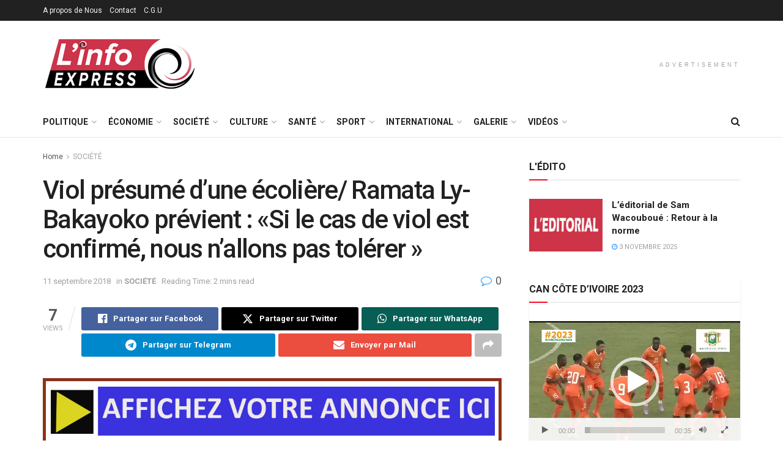

--- FILE ---
content_type: text/html; charset=UTF-8
request_url: https://linfoexpress.com/viol-presume-dune-ecoliere-ramata-ly-bakayoko-previent-si-le-cas-de-viol-est-confirme-nous-nallons-pas-tolerer/
body_size: 51023
content:
<!doctype html>
<!--[if lt IE 7]> <html class="no-js lt-ie9 lt-ie8 lt-ie7" lang="fr-FR"> <![endif]-->
<!--[if IE 7]>    <html class="no-js lt-ie9 lt-ie8" lang="fr-FR"> <![endif]-->
<!--[if IE 8]>    <html class="no-js lt-ie9" lang="fr-FR"> <![endif]-->
<!--[if IE 9]>    <html class="no-js lt-ie10" lang="fr-FR"> <![endif]-->
<!--[if gt IE 8]><!--> <html class="no-js" lang="fr-FR"> <!--<![endif]-->
<head>
    <meta http-equiv="Content-Type" content="text/html; charset=UTF-8" />
    <meta name='viewport' content='width=device-width, initial-scale=1, user-scalable=yes' />
    <link rel="profile" href="https://gmpg.org/xfn/11" />
    <link rel="pingback" href="https://linfoexpress.com/xmlrpc.php" />
    <meta name='robots' content='index, follow, max-image-preview:large, max-snippet:-1, max-video-preview:-1' />
	<style>img:is([sizes="auto" i], [sizes^="auto," i]) { contain-intrinsic-size: 3000px 1500px }</style>
	<meta property="og:type" content="article">
<meta property="og:title" content="Viol présumé d’une écolière/ Ramata Ly-Bakayoko prévient : «Si le cas de viol est confirmé, nous n’allons pas tolér">
<meta property="og:site_name" content="L&#039;Info Express">
<meta property="og:description" content="La Ministre Ramata Ly-Bakayoko de la Femme, de la Famille et de l’Enfant a prévenu  le lundi 10 septembre, qu’il">
<meta property="og:url" content="https://linfoexpress.com/viol-presume-dune-ecoliere-ramata-ly-bakayoko-previent-si-le-cas-de-viol-est-confirme-nous-nallons-pas-tolerer/">
<meta property="og:locale" content="fr_FR">
<meta property="article:published_time" content="2018-09-11T12:15:14+00:00">
<meta property="article:modified_time" content="2018-09-11T12:15:14+00:00">
<meta property="article:author" content="https://linfoexpress.com">
<meta property="article:section" content="SOCIÉTÉ">
<meta name="twitter:card" content="summary_large_image">
<meta name="twitter:title" content="Viol présumé d’une écolière/ Ramata Ly-Bakayoko prévient : «Si le cas de viol est confirmé, nous n’allons pas tolérer » ">
<meta name="twitter:description" content="La Ministre Ramata Ly-Bakayoko de la Femme, de la Famille et de l’Enfant a prévenu  le lundi 10 septembre, qu’il">
<meta name="twitter:url" content="https://linfoexpress.com/viol-presume-dune-ecoliere-ramata-ly-bakayoko-previent-si-le-cas-de-viol-est-confirme-nous-nallons-pas-tolerer/">
<meta name="twitter:site" content="https://linfoexpress.com">
<meta property="fb:app_id" content="323017629737262">			<script type="text/javascript">
			  var jnews_ajax_url = '/?ajax-request=jnews'
			</script>
			<script type="text/javascript">;window.jnews=window.jnews||{},window.jnews.library=window.jnews.library||{},window.jnews.library=function(){"use strict";var e=this;e.win=window,e.doc=document,e.noop=function(){},e.globalBody=e.doc.getElementsByTagName("body")[0],e.globalBody=e.globalBody?e.globalBody:e.doc,e.win.jnewsDataStorage=e.win.jnewsDataStorage||{_storage:new WeakMap,put:function(e,t,n){this._storage.has(e)||this._storage.set(e,new Map),this._storage.get(e).set(t,n)},get:function(e,t){return this._storage.get(e).get(t)},has:function(e,t){return this._storage.has(e)&&this._storage.get(e).has(t)},remove:function(e,t){var n=this._storage.get(e).delete(t);return 0===!this._storage.get(e).size&&this._storage.delete(e),n}},e.windowWidth=function(){return e.win.innerWidth||e.docEl.clientWidth||e.globalBody.clientWidth},e.windowHeight=function(){return e.win.innerHeight||e.docEl.clientHeight||e.globalBody.clientHeight},e.requestAnimationFrame=e.win.requestAnimationFrame||e.win.webkitRequestAnimationFrame||e.win.mozRequestAnimationFrame||e.win.msRequestAnimationFrame||window.oRequestAnimationFrame||function(e){return setTimeout(e,1e3/60)},e.cancelAnimationFrame=e.win.cancelAnimationFrame||e.win.webkitCancelAnimationFrame||e.win.webkitCancelRequestAnimationFrame||e.win.mozCancelAnimationFrame||e.win.msCancelRequestAnimationFrame||e.win.oCancelRequestAnimationFrame||function(e){clearTimeout(e)},e.classListSupport="classList"in document.createElement("_"),e.hasClass=e.classListSupport?function(e,t){return e.classList.contains(t)}:function(e,t){return e.className.indexOf(t)>=0},e.addClass=e.classListSupport?function(t,n){e.hasClass(t,n)||t.classList.add(n)}:function(t,n){e.hasClass(t,n)||(t.className+=" "+n)},e.removeClass=e.classListSupport?function(t,n){e.hasClass(t,n)&&t.classList.remove(n)}:function(t,n){e.hasClass(t,n)&&(t.className=t.className.replace(n,""))},e.objKeys=function(e){var t=[];for(var n in e)Object.prototype.hasOwnProperty.call(e,n)&&t.push(n);return t},e.isObjectSame=function(e,t){var n=!0;return JSON.stringify(e)!==JSON.stringify(t)&&(n=!1),n},e.extend=function(){for(var e,t,n,o=arguments[0]||{},i=1,a=arguments.length;i<a;i++)if(null!==(e=arguments[i]))for(t in e)o!==(n=e[t])&&void 0!==n&&(o[t]=n);return o},e.dataStorage=e.win.jnewsDataStorage,e.isVisible=function(e){return 0!==e.offsetWidth&&0!==e.offsetHeight||e.getBoundingClientRect().length},e.getHeight=function(e){return e.offsetHeight||e.clientHeight||e.getBoundingClientRect().height},e.getWidth=function(e){return e.offsetWidth||e.clientWidth||e.getBoundingClientRect().width},e.supportsPassive=!1;try{var t=Object.defineProperty({},"passive",{get:function(){e.supportsPassive=!0}});"createEvent"in e.doc?e.win.addEventListener("test",null,t):"fireEvent"in e.doc&&e.win.attachEvent("test",null)}catch(e){}e.passiveOption=!!e.supportsPassive&&{passive:!0},e.setStorage=function(e,t){e="jnews-"+e;var n={expired:Math.floor(((new Date).getTime()+432e5)/1e3)};t=Object.assign(n,t);localStorage.setItem(e,JSON.stringify(t))},e.getStorage=function(e){e="jnews-"+e;var t=localStorage.getItem(e);return null!==t&&0<t.length?JSON.parse(localStorage.getItem(e)):{}},e.expiredStorage=function(){var t,n="jnews-";for(var o in localStorage)o.indexOf(n)>-1&&"undefined"!==(t=e.getStorage(o.replace(n,""))).expired&&t.expired<Math.floor((new Date).getTime()/1e3)&&localStorage.removeItem(o)},e.addEvents=function(t,n,o){for(var i in n){var a=["touchstart","touchmove"].indexOf(i)>=0&&!o&&e.passiveOption;"createEvent"in e.doc?t.addEventListener(i,n[i],a):"fireEvent"in e.doc&&t.attachEvent("on"+i,n[i])}},e.removeEvents=function(t,n){for(var o in n)"createEvent"in e.doc?t.removeEventListener(o,n[o]):"fireEvent"in e.doc&&t.detachEvent("on"+o,n[o])},e.triggerEvents=function(t,n,o){var i;o=o||{detail:null};return"createEvent"in e.doc?(!(i=e.doc.createEvent("CustomEvent")||new CustomEvent(n)).initCustomEvent||i.initCustomEvent(n,!0,!1,o),void t.dispatchEvent(i)):"fireEvent"in e.doc?((i=e.doc.createEventObject()).eventType=n,void t.fireEvent("on"+i.eventType,i)):void 0},e.getParents=function(t,n){void 0===n&&(n=e.doc);for(var o=[],i=t.parentNode,a=!1;!a;)if(i){var r=i;r.querySelectorAll(n).length?a=!0:(o.push(r),i=r.parentNode)}else o=[],a=!0;return o},e.forEach=function(e,t,n){for(var o=0,i=e.length;o<i;o++)t.call(n,e[o],o)},e.getText=function(e){return e.innerText||e.textContent},e.setText=function(e,t){var n="object"==typeof t?t.innerText||t.textContent:t;e.innerText&&(e.innerText=n),e.textContent&&(e.textContent=n)},e.httpBuildQuery=function(t){return e.objKeys(t).reduce(function t(n){var o=arguments.length>1&&void 0!==arguments[1]?arguments[1]:null;return function(i,a){var r=n[a];a=encodeURIComponent(a);var s=o?"".concat(o,"[").concat(a,"]"):a;return null==r||"function"==typeof r?(i.push("".concat(s,"=")),i):["number","boolean","string"].includes(typeof r)?(i.push("".concat(s,"=").concat(encodeURIComponent(r))),i):(i.push(e.objKeys(r).reduce(t(r,s),[]).join("&")),i)}}(t),[]).join("&")},e.get=function(t,n,o,i){return o="function"==typeof o?o:e.noop,e.ajax("GET",t,n,o,i)},e.post=function(t,n,o,i){return o="function"==typeof o?o:e.noop,e.ajax("POST",t,n,o,i)},e.ajax=function(t,n,o,i,a){var r=new XMLHttpRequest,s=n,c=e.httpBuildQuery(o);if(t=-1!=["GET","POST"].indexOf(t)?t:"GET",r.open(t,s+("GET"==t?"?"+c:""),!0),"POST"==t&&r.setRequestHeader("Content-type","application/x-www-form-urlencoded"),r.setRequestHeader("X-Requested-With","XMLHttpRequest"),r.onreadystatechange=function(){4===r.readyState&&200<=r.status&&300>r.status&&"function"==typeof i&&i.call(void 0,r.response)},void 0!==a&&!a){return{xhr:r,send:function(){r.send("POST"==t?c:null)}}}return r.send("POST"==t?c:null),{xhr:r}},e.scrollTo=function(t,n,o){function i(e,t,n){this.start=this.position(),this.change=e-this.start,this.currentTime=0,this.increment=20,this.duration=void 0===n?500:n,this.callback=t,this.finish=!1,this.animateScroll()}return Math.easeInOutQuad=function(e,t,n,o){return(e/=o/2)<1?n/2*e*e+t:-n/2*(--e*(e-2)-1)+t},i.prototype.stop=function(){this.finish=!0},i.prototype.move=function(t){e.doc.documentElement.scrollTop=t,e.globalBody.parentNode.scrollTop=t,e.globalBody.scrollTop=t},i.prototype.position=function(){return e.doc.documentElement.scrollTop||e.globalBody.parentNode.scrollTop||e.globalBody.scrollTop},i.prototype.animateScroll=function(){this.currentTime+=this.increment;var t=Math.easeInOutQuad(this.currentTime,this.start,this.change,this.duration);this.move(t),this.currentTime<this.duration&&!this.finish?e.requestAnimationFrame.call(e.win,this.animateScroll.bind(this)):this.callback&&"function"==typeof this.callback&&this.callback()},new i(t,n,o)},e.unwrap=function(t){var n,o=t;e.forEach(t,(function(e,t){n?n+=e:n=e})),o.replaceWith(n)},e.performance={start:function(e){performance.mark(e+"Start")},stop:function(e){performance.mark(e+"End"),performance.measure(e,e+"Start",e+"End")}},e.fps=function(){var t=0,n=0,o=0;!function(){var i=t=0,a=0,r=0,s=document.getElementById("fpsTable"),c=function(t){void 0===document.getElementsByTagName("body")[0]?e.requestAnimationFrame.call(e.win,(function(){c(t)})):document.getElementsByTagName("body")[0].appendChild(t)};null===s&&((s=document.createElement("div")).style.position="fixed",s.style.top="120px",s.style.left="10px",s.style.width="100px",s.style.height="20px",s.style.border="1px solid black",s.style.fontSize="11px",s.style.zIndex="100000",s.style.backgroundColor="white",s.id="fpsTable",c(s));var l=function(){o++,n=Date.now(),(a=(o/(r=(n-t)/1e3)).toPrecision(2))!=i&&(i=a,s.innerHTML=i+"fps"),1<r&&(t=n,o=0),e.requestAnimationFrame.call(e.win,l)};l()}()},e.instr=function(e,t){for(var n=0;n<t.length;n++)if(-1!==e.toLowerCase().indexOf(t[n].toLowerCase()))return!0},e.winLoad=function(t,n){function o(o){if("complete"===e.doc.readyState||"interactive"===e.doc.readyState)return!o||n?setTimeout(t,n||1):t(o),1}o()||e.addEvents(e.win,{load:o})},e.docReady=function(t,n){function o(o){if("complete"===e.doc.readyState||"interactive"===e.doc.readyState)return!o||n?setTimeout(t,n||1):t(o),1}o()||e.addEvents(e.doc,{DOMContentLoaded:o})},e.fireOnce=function(){e.docReady((function(){e.assets=e.assets||[],e.assets.length&&(e.boot(),e.load_assets())}),50)},e.boot=function(){e.length&&e.doc.querySelectorAll("style[media]").forEach((function(e){"not all"==e.getAttribute("media")&&e.removeAttribute("media")}))},e.create_js=function(t,n){var o=e.doc.createElement("script");switch(o.setAttribute("src",t),n){case"defer":o.setAttribute("defer",!0);break;case"async":o.setAttribute("async",!0);break;case"deferasync":o.setAttribute("defer",!0),o.setAttribute("async",!0)}e.globalBody.appendChild(o)},e.load_assets=function(){"object"==typeof e.assets&&e.forEach(e.assets.slice(0),(function(t,n){var o="";t.defer&&(o+="defer"),t.async&&(o+="async"),e.create_js(t.url,o);var i=e.assets.indexOf(t);i>-1&&e.assets.splice(i,1)})),e.assets=jnewsoption.au_scripts=window.jnewsads=[]},e.setCookie=function(e,t,n){var o="";if(n){var i=new Date;i.setTime(i.getTime()+24*n*60*60*1e3),o="; expires="+i.toUTCString()}document.cookie=e+"="+(t||"")+o+"; path=/"},e.getCookie=function(e){for(var t=e+"=",n=document.cookie.split(";"),o=0;o<n.length;o++){for(var i=n[o];" "==i.charAt(0);)i=i.substring(1,i.length);if(0==i.indexOf(t))return i.substring(t.length,i.length)}return null},e.eraseCookie=function(e){document.cookie=e+"=; Path=/; Expires=Thu, 01 Jan 1970 00:00:01 GMT;"},e.docReady((function(){e.globalBody=e.globalBody==e.doc?e.doc.getElementsByTagName("body")[0]:e.globalBody,e.globalBody=e.globalBody?e.globalBody:e.doc})),e.winLoad((function(){e.winLoad((function(){var t=!1;if(void 0!==window.jnewsadmin)if(void 0!==window.file_version_checker){var n=e.objKeys(window.file_version_checker);n.length?n.forEach((function(e){t||"10.0.4"===window.file_version_checker[e]||(t=!0)})):t=!0}else t=!0;t&&(window.jnewsHelper.getMessage(),window.jnewsHelper.getNotice())}),2500)}))},window.jnews.library=new window.jnews.library;</script>
	<!-- This site is optimized with the Yoast SEO plugin v25.7 - https://yoast.com/wordpress/plugins/seo/ -->
	<title>Viol présumé d’une écolière/ Ramata Ly-Bakayoko prévient : «Si le cas de viol est confirmé, nous n’allons pas tolérer »  - L&#039;Info Express</title>
	<link rel="canonical" href="https://linfoexpress.com/viol-presume-dune-ecoliere-ramata-ly-bakayoko-previent-si-le-cas-de-viol-est-confirme-nous-nallons-pas-tolerer/" />
	<meta property="og:locale" content="fr_FR" />
	<meta property="og:type" content="article" />
	<meta property="og:title" content="Viol présumé d’une écolière/ Ramata Ly-Bakayoko prévient : «Si le cas de viol est confirmé, nous n’allons pas tolérer »  - L&#039;Info Express" />
	<meta property="og:description" content="La Ministre Ramata Ly-Bakayoko de la Femme, de la Famille et de l’Enfant a prévenu  le lundi 10 septembre, qu’il n y aura pas de tolérance, si le cas de viol d’une écolière de 8 ans par un directeur d’école à Guitrozon dans le département de Duekoué est « confirmé ». La ministre s’est exprimée après s’être [&hellip;]" />
	<meta property="og:url" content="https://linfoexpress.com/viol-presume-dune-ecoliere-ramata-ly-bakayoko-previent-si-le-cas-de-viol-est-confirme-nous-nallons-pas-tolerer/" />
	<meta property="og:site_name" content="L&#039;Info Express" />
	<meta property="article:published_time" content="2018-09-11T12:15:14+00:00" />
	<meta name="author" content="LINFOEXPRESS" />
	<meta name="twitter:card" content="summary_large_image" />
	<meta name="twitter:label1" content="Écrit par" />
	<meta name="twitter:data1" content="LINFOEXPRESS" />
	<meta name="twitter:label2" content="Durée de lecture estimée" />
	<meta name="twitter:data2" content="2 minutes" />
	<script type="application/ld+json" class="yoast-schema-graph">{"@context":"https://schema.org","@graph":[{"@type":"WebPage","@id":"https://linfoexpress.com/viol-presume-dune-ecoliere-ramata-ly-bakayoko-previent-si-le-cas-de-viol-est-confirme-nous-nallons-pas-tolerer/","url":"https://linfoexpress.com/viol-presume-dune-ecoliere-ramata-ly-bakayoko-previent-si-le-cas-de-viol-est-confirme-nous-nallons-pas-tolerer/","name":"Viol présumé d’une écolière/ Ramata Ly-Bakayoko prévient : «Si le cas de viol est confirmé, nous n’allons pas tolérer »  - L&#039;Info Express","isPartOf":{"@id":"https://linfoexpress.com/#website"},"datePublished":"2018-09-11T12:15:14+00:00","author":{"@id":"https://linfoexpress.com/#/schema/person/2230cc8542791cb508d377d7598d6362"},"breadcrumb":{"@id":"https://linfoexpress.com/viol-presume-dune-ecoliere-ramata-ly-bakayoko-previent-si-le-cas-de-viol-est-confirme-nous-nallons-pas-tolerer/#breadcrumb"},"inLanguage":"fr-FR","potentialAction":[{"@type":"ReadAction","target":["https://linfoexpress.com/viol-presume-dune-ecoliere-ramata-ly-bakayoko-previent-si-le-cas-de-viol-est-confirme-nous-nallons-pas-tolerer/"]}]},{"@type":"BreadcrumbList","@id":"https://linfoexpress.com/viol-presume-dune-ecoliere-ramata-ly-bakayoko-previent-si-le-cas-de-viol-est-confirme-nous-nallons-pas-tolerer/#breadcrumb","itemListElement":[{"@type":"ListItem","position":1,"name":"Home","item":"https://linfoexpress.com/"},{"@type":"ListItem","position":2,"name":"Viol présumé d’une écolière/ Ramata Ly-Bakayoko prévient : «Si le cas de viol est confirmé, nous n’allons pas tolérer » "}]},{"@type":"WebSite","@id":"https://linfoexpress.com/#website","url":"https://linfoexpress.com/","name":"L&#039;Info Express","description":"Site d&#039;information","potentialAction":[{"@type":"SearchAction","target":{"@type":"EntryPoint","urlTemplate":"https://linfoexpress.com/?s={search_term_string}"},"query-input":{"@type":"PropertyValueSpecification","valueRequired":true,"valueName":"search_term_string"}}],"inLanguage":"fr-FR"},{"@type":"Person","@id":"https://linfoexpress.com/#/schema/person/2230cc8542791cb508d377d7598d6362","name":"LINFOEXPRESS","image":{"@type":"ImageObject","inLanguage":"fr-FR","@id":"https://linfoexpress.com/#/schema/person/image/","url":"https://secure.gravatar.com/avatar/96402b16ac7230622046af17498d4d6314182d23291ffe1743546a731df74ee4?s=96&d=mm&r=g","contentUrl":"https://secure.gravatar.com/avatar/96402b16ac7230622046af17498d4d6314182d23291ffe1743546a731df74ee4?s=96&d=mm&r=g","caption":"LINFOEXPRESS"},"sameAs":["https://linfoexpress.com"],"url":"https://linfoexpress.com/author/root_dq12dr2z/"}]}</script>
	<!-- / Yoast SEO plugin. -->


<link rel='dns-prefetch' href='//fonts.googleapis.com' />
<link rel='dns-prefetch' href='//www.googletagmanager.com' />
<link rel='preconnect' href='https://fonts.gstatic.com' />
<link rel="alternate" type="application/rss+xml" title="L&#039;Info Express &raquo; Flux" href="https://linfoexpress.com/feed/" />
<link rel="alternate" type="application/rss+xml" title="L&#039;Info Express &raquo; Flux des commentaires" href="https://linfoexpress.com/comments/feed/" />
<link rel="alternate" type="application/rss+xml" title="L&#039;Info Express &raquo; Viol présumé d’une écolière/ Ramata Ly-Bakayoko prévient : «Si le cas de viol est confirmé, nous n’allons pas tolérer »  Flux des commentaires" href="https://linfoexpress.com/viol-presume-dune-ecoliere-ramata-ly-bakayoko-previent-si-le-cas-de-viol-est-confirme-nous-nallons-pas-tolerer/feed/" />
<script type="text/javascript">
/* <![CDATA[ */
window._wpemojiSettings = {"baseUrl":"https:\/\/s.w.org\/images\/core\/emoji\/16.0.1\/72x72\/","ext":".png","svgUrl":"https:\/\/s.w.org\/images\/core\/emoji\/16.0.1\/svg\/","svgExt":".svg","source":{"concatemoji":"https:\/\/linfoexpress.com\/wp-includes\/js\/wp-emoji-release.min.js?ver=6.8.3"}};
/*! This file is auto-generated */
!function(s,n){var o,i,e;function c(e){try{var t={supportTests:e,timestamp:(new Date).valueOf()};sessionStorage.setItem(o,JSON.stringify(t))}catch(e){}}function p(e,t,n){e.clearRect(0,0,e.canvas.width,e.canvas.height),e.fillText(t,0,0);var t=new Uint32Array(e.getImageData(0,0,e.canvas.width,e.canvas.height).data),a=(e.clearRect(0,0,e.canvas.width,e.canvas.height),e.fillText(n,0,0),new Uint32Array(e.getImageData(0,0,e.canvas.width,e.canvas.height).data));return t.every(function(e,t){return e===a[t]})}function u(e,t){e.clearRect(0,0,e.canvas.width,e.canvas.height),e.fillText(t,0,0);for(var n=e.getImageData(16,16,1,1),a=0;a<n.data.length;a++)if(0!==n.data[a])return!1;return!0}function f(e,t,n,a){switch(t){case"flag":return n(e,"\ud83c\udff3\ufe0f\u200d\u26a7\ufe0f","\ud83c\udff3\ufe0f\u200b\u26a7\ufe0f")?!1:!n(e,"\ud83c\udde8\ud83c\uddf6","\ud83c\udde8\u200b\ud83c\uddf6")&&!n(e,"\ud83c\udff4\udb40\udc67\udb40\udc62\udb40\udc65\udb40\udc6e\udb40\udc67\udb40\udc7f","\ud83c\udff4\u200b\udb40\udc67\u200b\udb40\udc62\u200b\udb40\udc65\u200b\udb40\udc6e\u200b\udb40\udc67\u200b\udb40\udc7f");case"emoji":return!a(e,"\ud83e\udedf")}return!1}function g(e,t,n,a){var r="undefined"!=typeof WorkerGlobalScope&&self instanceof WorkerGlobalScope?new OffscreenCanvas(300,150):s.createElement("canvas"),o=r.getContext("2d",{willReadFrequently:!0}),i=(o.textBaseline="top",o.font="600 32px Arial",{});return e.forEach(function(e){i[e]=t(o,e,n,a)}),i}function t(e){var t=s.createElement("script");t.src=e,t.defer=!0,s.head.appendChild(t)}"undefined"!=typeof Promise&&(o="wpEmojiSettingsSupports",i=["flag","emoji"],n.supports={everything:!0,everythingExceptFlag:!0},e=new Promise(function(e){s.addEventListener("DOMContentLoaded",e,{once:!0})}),new Promise(function(t){var n=function(){try{var e=JSON.parse(sessionStorage.getItem(o));if("object"==typeof e&&"number"==typeof e.timestamp&&(new Date).valueOf()<e.timestamp+604800&&"object"==typeof e.supportTests)return e.supportTests}catch(e){}return null}();if(!n){if("undefined"!=typeof Worker&&"undefined"!=typeof OffscreenCanvas&&"undefined"!=typeof URL&&URL.createObjectURL&&"undefined"!=typeof Blob)try{var e="postMessage("+g.toString()+"("+[JSON.stringify(i),f.toString(),p.toString(),u.toString()].join(",")+"));",a=new Blob([e],{type:"text/javascript"}),r=new Worker(URL.createObjectURL(a),{name:"wpTestEmojiSupports"});return void(r.onmessage=function(e){c(n=e.data),r.terminate(),t(n)})}catch(e){}c(n=g(i,f,p,u))}t(n)}).then(function(e){for(var t in e)n.supports[t]=e[t],n.supports.everything=n.supports.everything&&n.supports[t],"flag"!==t&&(n.supports.everythingExceptFlag=n.supports.everythingExceptFlag&&n.supports[t]);n.supports.everythingExceptFlag=n.supports.everythingExceptFlag&&!n.supports.flag,n.DOMReady=!1,n.readyCallback=function(){n.DOMReady=!0}}).then(function(){return e}).then(function(){var e;n.supports.everything||(n.readyCallback(),(e=n.source||{}).concatemoji?t(e.concatemoji):e.wpemoji&&e.twemoji&&(t(e.twemoji),t(e.wpemoji)))}))}((window,document),window._wpemojiSettings);
/* ]]> */
</script>
<style id='wp-emoji-styles-inline-css' type='text/css'>

	img.wp-smiley, img.emoji {
		display: inline !important;
		border: none !important;
		box-shadow: none !important;
		height: 1em !important;
		width: 1em !important;
		margin: 0 0.07em !important;
		vertical-align: -0.1em !important;
		background: none !important;
		padding: 0 !important;
	}
</style>
<link rel='stylesheet' id='wp-block-library-css' href='https://linfoexpress.com/wp-includes/css/dist/block-library/style.min.css?ver=6.8.3' type='text/css' media='all' />
<style id='classic-theme-styles-inline-css' type='text/css'>
/*! This file is auto-generated */
.wp-block-button__link{color:#fff;background-color:#32373c;border-radius:9999px;box-shadow:none;text-decoration:none;padding:calc(.667em + 2px) calc(1.333em + 2px);font-size:1.125em}.wp-block-file__button{background:#32373c;color:#fff;text-decoration:none}
</style>
<link rel='stylesheet' id='mediaelement-css' href='https://linfoexpress.com/wp-includes/js/mediaelement/mediaelementplayer-legacy.min.css?ver=4.2.17' type='text/css' media='all' />
<link rel='stylesheet' id='wp-mediaelement-css' href='https://linfoexpress.com/wp-includes/js/mediaelement/wp-mediaelement.min.css?ver=6.8.3' type='text/css' media='all' />
<style id='jetpack-sharing-buttons-style-inline-css' type='text/css'>
.jetpack-sharing-buttons__services-list{display:flex;flex-direction:row;flex-wrap:wrap;gap:0;list-style-type:none;margin:5px;padding:0}.jetpack-sharing-buttons__services-list.has-small-icon-size{font-size:12px}.jetpack-sharing-buttons__services-list.has-normal-icon-size{font-size:16px}.jetpack-sharing-buttons__services-list.has-large-icon-size{font-size:24px}.jetpack-sharing-buttons__services-list.has-huge-icon-size{font-size:36px}@media print{.jetpack-sharing-buttons__services-list{display:none!important}}.editor-styles-wrapper .wp-block-jetpack-sharing-buttons{gap:0;padding-inline-start:0}ul.jetpack-sharing-buttons__services-list.has-background{padding:1.25em 2.375em}
</style>
<style id='global-styles-inline-css' type='text/css'>
:root{--wp--preset--aspect-ratio--square: 1;--wp--preset--aspect-ratio--4-3: 4/3;--wp--preset--aspect-ratio--3-4: 3/4;--wp--preset--aspect-ratio--3-2: 3/2;--wp--preset--aspect-ratio--2-3: 2/3;--wp--preset--aspect-ratio--16-9: 16/9;--wp--preset--aspect-ratio--9-16: 9/16;--wp--preset--color--black: #000000;--wp--preset--color--cyan-bluish-gray: #abb8c3;--wp--preset--color--white: #ffffff;--wp--preset--color--pale-pink: #f78da7;--wp--preset--color--vivid-red: #cf2e2e;--wp--preset--color--luminous-vivid-orange: #ff6900;--wp--preset--color--luminous-vivid-amber: #fcb900;--wp--preset--color--light-green-cyan: #7bdcb5;--wp--preset--color--vivid-green-cyan: #00d084;--wp--preset--color--pale-cyan-blue: #8ed1fc;--wp--preset--color--vivid-cyan-blue: #0693e3;--wp--preset--color--vivid-purple: #9b51e0;--wp--preset--gradient--vivid-cyan-blue-to-vivid-purple: linear-gradient(135deg,rgba(6,147,227,1) 0%,rgb(155,81,224) 100%);--wp--preset--gradient--light-green-cyan-to-vivid-green-cyan: linear-gradient(135deg,rgb(122,220,180) 0%,rgb(0,208,130) 100%);--wp--preset--gradient--luminous-vivid-amber-to-luminous-vivid-orange: linear-gradient(135deg,rgba(252,185,0,1) 0%,rgba(255,105,0,1) 100%);--wp--preset--gradient--luminous-vivid-orange-to-vivid-red: linear-gradient(135deg,rgba(255,105,0,1) 0%,rgb(207,46,46) 100%);--wp--preset--gradient--very-light-gray-to-cyan-bluish-gray: linear-gradient(135deg,rgb(238,238,238) 0%,rgb(169,184,195) 100%);--wp--preset--gradient--cool-to-warm-spectrum: linear-gradient(135deg,rgb(74,234,220) 0%,rgb(151,120,209) 20%,rgb(207,42,186) 40%,rgb(238,44,130) 60%,rgb(251,105,98) 80%,rgb(254,248,76) 100%);--wp--preset--gradient--blush-light-purple: linear-gradient(135deg,rgb(255,206,236) 0%,rgb(152,150,240) 100%);--wp--preset--gradient--blush-bordeaux: linear-gradient(135deg,rgb(254,205,165) 0%,rgb(254,45,45) 50%,rgb(107,0,62) 100%);--wp--preset--gradient--luminous-dusk: linear-gradient(135deg,rgb(255,203,112) 0%,rgb(199,81,192) 50%,rgb(65,88,208) 100%);--wp--preset--gradient--pale-ocean: linear-gradient(135deg,rgb(255,245,203) 0%,rgb(182,227,212) 50%,rgb(51,167,181) 100%);--wp--preset--gradient--electric-grass: linear-gradient(135deg,rgb(202,248,128) 0%,rgb(113,206,126) 100%);--wp--preset--gradient--midnight: linear-gradient(135deg,rgb(2,3,129) 0%,rgb(40,116,252) 100%);--wp--preset--font-size--small: 13px;--wp--preset--font-size--medium: 20px;--wp--preset--font-size--large: 36px;--wp--preset--font-size--x-large: 42px;--wp--preset--spacing--20: 0.44rem;--wp--preset--spacing--30: 0.67rem;--wp--preset--spacing--40: 1rem;--wp--preset--spacing--50: 1.5rem;--wp--preset--spacing--60: 2.25rem;--wp--preset--spacing--70: 3.38rem;--wp--preset--spacing--80: 5.06rem;--wp--preset--shadow--natural: 6px 6px 9px rgba(0, 0, 0, 0.2);--wp--preset--shadow--deep: 12px 12px 50px rgba(0, 0, 0, 0.4);--wp--preset--shadow--sharp: 6px 6px 0px rgba(0, 0, 0, 0.2);--wp--preset--shadow--outlined: 6px 6px 0px -3px rgba(255, 255, 255, 1), 6px 6px rgba(0, 0, 0, 1);--wp--preset--shadow--crisp: 6px 6px 0px rgba(0, 0, 0, 1);}:where(.is-layout-flex){gap: 0.5em;}:where(.is-layout-grid){gap: 0.5em;}body .is-layout-flex{display: flex;}.is-layout-flex{flex-wrap: wrap;align-items: center;}.is-layout-flex > :is(*, div){margin: 0;}body .is-layout-grid{display: grid;}.is-layout-grid > :is(*, div){margin: 0;}:where(.wp-block-columns.is-layout-flex){gap: 2em;}:where(.wp-block-columns.is-layout-grid){gap: 2em;}:where(.wp-block-post-template.is-layout-flex){gap: 1.25em;}:where(.wp-block-post-template.is-layout-grid){gap: 1.25em;}.has-black-color{color: var(--wp--preset--color--black) !important;}.has-cyan-bluish-gray-color{color: var(--wp--preset--color--cyan-bluish-gray) !important;}.has-white-color{color: var(--wp--preset--color--white) !important;}.has-pale-pink-color{color: var(--wp--preset--color--pale-pink) !important;}.has-vivid-red-color{color: var(--wp--preset--color--vivid-red) !important;}.has-luminous-vivid-orange-color{color: var(--wp--preset--color--luminous-vivid-orange) !important;}.has-luminous-vivid-amber-color{color: var(--wp--preset--color--luminous-vivid-amber) !important;}.has-light-green-cyan-color{color: var(--wp--preset--color--light-green-cyan) !important;}.has-vivid-green-cyan-color{color: var(--wp--preset--color--vivid-green-cyan) !important;}.has-pale-cyan-blue-color{color: var(--wp--preset--color--pale-cyan-blue) !important;}.has-vivid-cyan-blue-color{color: var(--wp--preset--color--vivid-cyan-blue) !important;}.has-vivid-purple-color{color: var(--wp--preset--color--vivid-purple) !important;}.has-black-background-color{background-color: var(--wp--preset--color--black) !important;}.has-cyan-bluish-gray-background-color{background-color: var(--wp--preset--color--cyan-bluish-gray) !important;}.has-white-background-color{background-color: var(--wp--preset--color--white) !important;}.has-pale-pink-background-color{background-color: var(--wp--preset--color--pale-pink) !important;}.has-vivid-red-background-color{background-color: var(--wp--preset--color--vivid-red) !important;}.has-luminous-vivid-orange-background-color{background-color: var(--wp--preset--color--luminous-vivid-orange) !important;}.has-luminous-vivid-amber-background-color{background-color: var(--wp--preset--color--luminous-vivid-amber) !important;}.has-light-green-cyan-background-color{background-color: var(--wp--preset--color--light-green-cyan) !important;}.has-vivid-green-cyan-background-color{background-color: var(--wp--preset--color--vivid-green-cyan) !important;}.has-pale-cyan-blue-background-color{background-color: var(--wp--preset--color--pale-cyan-blue) !important;}.has-vivid-cyan-blue-background-color{background-color: var(--wp--preset--color--vivid-cyan-blue) !important;}.has-vivid-purple-background-color{background-color: var(--wp--preset--color--vivid-purple) !important;}.has-black-border-color{border-color: var(--wp--preset--color--black) !important;}.has-cyan-bluish-gray-border-color{border-color: var(--wp--preset--color--cyan-bluish-gray) !important;}.has-white-border-color{border-color: var(--wp--preset--color--white) !important;}.has-pale-pink-border-color{border-color: var(--wp--preset--color--pale-pink) !important;}.has-vivid-red-border-color{border-color: var(--wp--preset--color--vivid-red) !important;}.has-luminous-vivid-orange-border-color{border-color: var(--wp--preset--color--luminous-vivid-orange) !important;}.has-luminous-vivid-amber-border-color{border-color: var(--wp--preset--color--luminous-vivid-amber) !important;}.has-light-green-cyan-border-color{border-color: var(--wp--preset--color--light-green-cyan) !important;}.has-vivid-green-cyan-border-color{border-color: var(--wp--preset--color--vivid-green-cyan) !important;}.has-pale-cyan-blue-border-color{border-color: var(--wp--preset--color--pale-cyan-blue) !important;}.has-vivid-cyan-blue-border-color{border-color: var(--wp--preset--color--vivid-cyan-blue) !important;}.has-vivid-purple-border-color{border-color: var(--wp--preset--color--vivid-purple) !important;}.has-vivid-cyan-blue-to-vivid-purple-gradient-background{background: var(--wp--preset--gradient--vivid-cyan-blue-to-vivid-purple) !important;}.has-light-green-cyan-to-vivid-green-cyan-gradient-background{background: var(--wp--preset--gradient--light-green-cyan-to-vivid-green-cyan) !important;}.has-luminous-vivid-amber-to-luminous-vivid-orange-gradient-background{background: var(--wp--preset--gradient--luminous-vivid-amber-to-luminous-vivid-orange) !important;}.has-luminous-vivid-orange-to-vivid-red-gradient-background{background: var(--wp--preset--gradient--luminous-vivid-orange-to-vivid-red) !important;}.has-very-light-gray-to-cyan-bluish-gray-gradient-background{background: var(--wp--preset--gradient--very-light-gray-to-cyan-bluish-gray) !important;}.has-cool-to-warm-spectrum-gradient-background{background: var(--wp--preset--gradient--cool-to-warm-spectrum) !important;}.has-blush-light-purple-gradient-background{background: var(--wp--preset--gradient--blush-light-purple) !important;}.has-blush-bordeaux-gradient-background{background: var(--wp--preset--gradient--blush-bordeaux) !important;}.has-luminous-dusk-gradient-background{background: var(--wp--preset--gradient--luminous-dusk) !important;}.has-pale-ocean-gradient-background{background: var(--wp--preset--gradient--pale-ocean) !important;}.has-electric-grass-gradient-background{background: var(--wp--preset--gradient--electric-grass) !important;}.has-midnight-gradient-background{background: var(--wp--preset--gradient--midnight) !important;}.has-small-font-size{font-size: var(--wp--preset--font-size--small) !important;}.has-medium-font-size{font-size: var(--wp--preset--font-size--medium) !important;}.has-large-font-size{font-size: var(--wp--preset--font-size--large) !important;}.has-x-large-font-size{font-size: var(--wp--preset--font-size--x-large) !important;}
:where(.wp-block-post-template.is-layout-flex){gap: 1.25em;}:where(.wp-block-post-template.is-layout-grid){gap: 1.25em;}
:where(.wp-block-columns.is-layout-flex){gap: 2em;}:where(.wp-block-columns.is-layout-grid){gap: 2em;}
:root :where(.wp-block-pullquote){font-size: 1.5em;line-height: 1.6;}
</style>
<link rel='stylesheet' id='contact-form-7-css' href='https://linfoexpress.com/wp-content/plugins/contact-form-7/includes/css/styles.css?ver=6.0.6' type='text/css' media='all' />
<link rel='stylesheet' id='woocommerce-layout-css' href='https://linfoexpress.com/wp-content/plugins/woocommerce/assets/css/woocommerce-layout.css?ver=10.1.3' type='text/css' media='all' />
<style id='woocommerce-layout-inline-css' type='text/css'>

	.infinite-scroll .woocommerce-pagination {
		display: none;
	}
</style>
<link rel='stylesheet' id='woocommerce-smallscreen-css' href='https://linfoexpress.com/wp-content/plugins/woocommerce/assets/css/woocommerce-smallscreen.css?ver=10.1.3' type='text/css' media='only screen and (max-width: 768px)' />
<link rel='stylesheet' id='woocommerce-general-css' href='https://linfoexpress.com/wp-content/plugins/woocommerce/assets/css/woocommerce.css?ver=10.1.3' type='text/css' media='all' />
<style id='woocommerce-inline-inline-css' type='text/css'>
.woocommerce form .form-row .required { visibility: visible; }
</style>
<link rel='stylesheet' id='brands-styles-css' href='https://linfoexpress.com/wp-content/plugins/woocommerce/assets/css/brands.css?ver=10.1.3' type='text/css' media='all' />
<link rel='stylesheet' id='js_composer_front-css' href='https://linfoexpress.com/wp-content/plugins/js_composer/assets/css/js_composer.min.css?ver=7.7.2' type='text/css' media='all' />
<link rel='stylesheet' id='jeg_customizer_font-css' href='//fonts.googleapis.com/css?family=Roboto%3Aregular%2C500%2C700%2C500%2Cregular&#038;display=swap&#038;ver=1.3.0' type='text/css' media='all' />
<link rel='stylesheet' id='font-awesome-css' href='https://linfoexpress.com/wp-content/themes/jnews/assets/fonts/font-awesome/font-awesome.min.css?ver=12.0.3' type='text/css' media='all' />
<link rel='stylesheet' id='jnews-frontend-css' href='https://linfoexpress.com/wp-content/themes/jnews/assets/dist/frontend.min.css?ver=12.0.3' type='text/css' media='all' />
<link rel='stylesheet' id='jnews-js-composer-css' href='https://linfoexpress.com/wp-content/themes/jnews/assets/css/js-composer-frontend.css?ver=12.0.3' type='text/css' media='all' />
<link rel='stylesheet' id='jnews-style-css' href='https://linfoexpress.com/wp-content/themes/jnews/style.css?ver=12.0.3' type='text/css' media='all' />
<link rel='stylesheet' id='jnews-darkmode-css' href='https://linfoexpress.com/wp-content/themes/jnews/assets/css/darkmode.css?ver=12.0.3' type='text/css' media='all' />
<link rel='stylesheet' id='jnews-social-login-style-css' href='https://linfoexpress.com/wp-content/plugins/jnews-social-login/assets/css/plugin.css?ver=11.0.5' type='text/css' media='all' />
<link rel='stylesheet' id='jnews-select-share-css' href='https://linfoexpress.com/wp-content/plugins/jnews-social-share/assets/css/plugin.css' type='text/css' media='all' />
<link rel='stylesheet' id='jnews-weather-style-css' href='https://linfoexpress.com/wp-content/plugins/jnews-weather/assets/css/plugin.css?ver=11.0.2' type='text/css' media='all' />
<script type="text/javascript" src="https://linfoexpress.com/wp-includes/js/jquery/jquery.min.js?ver=3.7.1" id="jquery-core-js"></script>
<script type="text/javascript" src="https://linfoexpress.com/wp-includes/js/jquery/jquery-migrate.min.js?ver=3.4.1" id="jquery-migrate-js"></script>
<script type="text/javascript" src="https://linfoexpress.com/wp-content/plugins/woocommerce/assets/js/jquery-blockui/jquery.blockUI.min.js?ver=2.7.0-wc.10.1.3" id="jquery-blockui-js" data-wp-strategy="defer"></script>
<script type="text/javascript" id="wc-add-to-cart-js-extra">
/* <![CDATA[ */
var wc_add_to_cart_params = {"ajax_url":"\/wp-admin\/admin-ajax.php","wc_ajax_url":"\/?wc-ajax=%%endpoint%%","i18n_view_cart":"Voir le panier","cart_url":"https:\/\/linfoexpress.com\/panier\/","is_cart":"","cart_redirect_after_add":"no"};
/* ]]> */
</script>
<script type="text/javascript" src="https://linfoexpress.com/wp-content/plugins/woocommerce/assets/js/frontend/add-to-cart.min.js?ver=10.1.3" id="wc-add-to-cart-js" data-wp-strategy="defer"></script>
<script type="text/javascript" src="https://linfoexpress.com/wp-content/plugins/woocommerce/assets/js/js-cookie/js.cookie.min.js?ver=2.1.4-wc.10.1.3" id="js-cookie-js" defer="defer" data-wp-strategy="defer"></script>
<script type="text/javascript" id="woocommerce-js-extra">
/* <![CDATA[ */
var woocommerce_params = {"ajax_url":"\/wp-admin\/admin-ajax.php","wc_ajax_url":"\/?wc-ajax=%%endpoint%%","i18n_password_show":"Afficher le mot de passe","i18n_password_hide":"Masquer le mot de passe"};
/* ]]> */
</script>
<script type="text/javascript" src="https://linfoexpress.com/wp-content/plugins/woocommerce/assets/js/frontend/woocommerce.min.js?ver=10.1.3" id="woocommerce-js" defer="defer" data-wp-strategy="defer"></script>
<script type="text/javascript" src="https://linfoexpress.com/wp-content/plugins/js_composer/assets/js/vendors/woocommerce-add-to-cart.js?ver=7.7.2" id="vc_woocommerce-add-to-cart-js-js"></script>
<script></script><link rel="https://api.w.org/" href="https://linfoexpress.com/wp-json/" /><link rel="alternate" title="JSON" type="application/json" href="https://linfoexpress.com/wp-json/wp/v2/posts/1566" /><link rel="EditURI" type="application/rsd+xml" title="RSD" href="https://linfoexpress.com/xmlrpc.php?rsd" />
<link rel='shortlink' href='https://linfoexpress.com/?p=1566' />
<link rel="alternate" title="oEmbed (JSON)" type="application/json+oembed" href="https://linfoexpress.com/wp-json/oembed/1.0/embed?url=https%3A%2F%2Flinfoexpress.com%2Fviol-presume-dune-ecoliere-ramata-ly-bakayoko-previent-si-le-cas-de-viol-est-confirme-nous-nallons-pas-tolerer%2F" />
<link rel="alternate" title="oEmbed (XML)" type="text/xml+oembed" href="https://linfoexpress.com/wp-json/oembed/1.0/embed?url=https%3A%2F%2Flinfoexpress.com%2Fviol-presume-dune-ecoliere-ramata-ly-bakayoko-previent-si-le-cas-de-viol-est-confirme-nous-nallons-pas-tolerer%2F&#038;format=xml" />
<meta name="generator" content="Site Kit by Google 1.170.0" />	<noscript><style>.woocommerce-product-gallery{ opacity: 1 !important; }</style></noscript>
	
<!-- Balises Meta Google AdSense ajoutées par Site Kit -->
<meta name="google-adsense-platform-account" content="ca-host-pub-2644536267352236">
<meta name="google-adsense-platform-domain" content="sitekit.withgoogle.com">
<!-- Fin des balises Meta End Google AdSense ajoutées par Site Kit -->
<meta name="generator" content="Powered by WPBakery Page Builder - drag and drop page builder for WordPress."/>
<script type='application/ld+json'>{"@context":"http:\/\/schema.org","@type":"Organization","@id":"https:\/\/linfoexpress.com\/#organization","url":"https:\/\/linfoexpress.com\/","name":"","logo":{"@type":"ImageObject","url":""},"sameAs":["https:\/\/www.facebook.com\/yassine.editions","http:\/\/twitter.com","https:\/\/plus.google.com\/ Jegtheme","http:\/\/youtube.com","http:\/\/jnews.jegtheme.com\/default\/feed\/"]}</script>
<script type='application/ld+json'>{"@context":"http:\/\/schema.org","@type":"WebSite","@id":"https:\/\/linfoexpress.com\/#website","url":"https:\/\/linfoexpress.com\/","name":"","potentialAction":{"@type":"SearchAction","target":"https:\/\/linfoexpress.com\/?s={search_term_string}","query-input":"required name=search_term_string"}}</script>
<link rel="icon" href="https://linfoexpress.com/wp-content/uploads/2021/01/cropped-cropped-favicon-Lexpression-32x32.png" sizes="32x32" />
<link rel="icon" href="https://linfoexpress.com/wp-content/uploads/2021/01/cropped-cropped-favicon-Lexpression-192x192.png" sizes="192x192" />
<link rel="apple-touch-icon" href="https://linfoexpress.com/wp-content/uploads/2021/01/cropped-cropped-favicon-Lexpression-180x180.png" />
<meta name="msapplication-TileImage" content="https://linfoexpress.com/wp-content/uploads/2021/01/cropped-cropped-favicon-Lexpression-270x270.png" />
<style id="jeg_dynamic_css" type="text/css" data-type="jeg_custom-css">body.jnews { background-image : url("https://linfoexpress.com/wp-content/uploads/2021/12/background-2997277_1920.jpg"); background-repeat : no-repeat; background-position : center center; background-attachment : fixed; } .jeg_header .jeg_bottombar, .jeg_header .jeg_bottombar.jeg_navbar_dark, .jeg_bottombar.jeg_navbar_boxed .jeg_nav_row, .jeg_bottombar.jeg_navbar_dark.jeg_navbar_boxed .jeg_nav_row { border-top-width : 0px; } .jeg_header .socials_widget > a > i.fa:before { color : #f5f5f5; } .jeg_header .socials_widget.nobg > a > i > span.jeg-icon svg { fill : #f5f5f5; } .jeg_header .socials_widget.nobg > a > span.jeg-icon svg { fill : #f5f5f5; } .jeg_header .socials_widget > a > span.jeg-icon svg { fill : #f5f5f5; } .jeg_header .socials_widget > a > i > span.jeg-icon svg { fill : #f5f5f5; } .jeg_footer_content,.jeg_footer.dark .jeg_footer_content { background-color : #89022a; } body,input,textarea,select,.chosen-container-single .chosen-single,.btn,.button { font-family: Roboto,Helvetica,Arial,sans-serif; } .jeg_post_title, .entry-header .jeg_post_title, .jeg_single_tpl_2 .entry-header .jeg_post_title, .jeg_single_tpl_3 .entry-header .jeg_post_title, .jeg_single_tpl_6 .entry-header .jeg_post_title, .jeg_content .jeg_custom_title_wrapper .jeg_post_title { font-family: Roboto,Helvetica,Arial,sans-serif;font-weight : 500; font-style : normal;  } .jeg_post_excerpt p, .content-inner p { font-family: Roboto,Helvetica,Arial,sans-serif;font-weight : 400; font-style : normal;  } </style><style type="text/css">
					.no_thumbnail .jeg_thumb,
					.thumbnail-container.no_thumbnail {
					    display: none !important;
					}
					.jeg_search_result .jeg_pl_xs_3.no_thumbnail .jeg_postblock_content,
					.jeg_sidefeed .jeg_pl_xs_3.no_thumbnail .jeg_postblock_content,
					.jeg_pl_sm.no_thumbnail .jeg_postblock_content {
					    margin-left: 0;
					}
					.jeg_postblock_11 .no_thumbnail .jeg_postblock_content,
					.jeg_postblock_12 .no_thumbnail .jeg_postblock_content,
					.jeg_postblock_12.jeg_col_3o3 .no_thumbnail .jeg_postblock_content  {
					    margin-top: 0;
					}
					.jeg_postblock_15 .jeg_pl_md_box.no_thumbnail .jeg_postblock_content,
					.jeg_postblock_19 .jeg_pl_md_box.no_thumbnail .jeg_postblock_content,
					.jeg_postblock_24 .jeg_pl_md_box.no_thumbnail .jeg_postblock_content,
					.jeg_sidefeed .jeg_pl_md_box .jeg_postblock_content {
					    position: relative;
					}
					.jeg_postblock_carousel_2 .no_thumbnail .jeg_post_title a,
					.jeg_postblock_carousel_2 .no_thumbnail .jeg_post_title a:hover,
					.jeg_postblock_carousel_2 .no_thumbnail .jeg_post_meta .fa {
					    color: #212121 !important;
					} 
					.jnews-dark-mode .jeg_postblock_carousel_2 .no_thumbnail .jeg_post_title a,
					.jnews-dark-mode .jeg_postblock_carousel_2 .no_thumbnail .jeg_post_title a:hover,
					.jnews-dark-mode .jeg_postblock_carousel_2 .no_thumbnail .jeg_post_meta .fa {
					    color: #fff !important;
					} 
				</style>		<style type="text/css" id="wp-custom-css">
			.vc_custom_1588362634899 .jeg_postblock_28 {
    background-color: #d33146;
    padding-right: 10px;
    padding-left: 10px;
}
.single-post .jeg_sidebar .jeg_postblock_28 {
  background-color:#f2e8e9;
	padding-right: 10px;
  padding-left: 10px;
}
.vc_custom_1588362634899 .jeg_postblock_28 .jeg_post_title a {
    color: #ffffff;
}
.vc_custom_1588362634899 .jeg_postblock_28 .jeg_post_title a:hover {
    color: #B8B5B5;
}
.single-post .jeg_sidebar .jeg_postblock_28 {
  background-color:#d33146;
	padding-right: 10px;
  padding-left: 10px;
}
.single-post .jeg_sidebar .jeg_postblock_28 .jeg_post_title a {
    color: #ffffff;
}
.single-post .jeg_sidebar .jeg_postblock_28 .jeg_post_title a:hover {
    color: #B8B5B5;
}

.vc_custom_1588362634899 .jeg_postblock_28 .jeg_meta_date a {
    color: #ffffff;
}

.vc_custom_1588362634899 .jeg_postblock_28 .jeg_meta_date .fa {
    color: #ffffff;
}

.vc_custom_1588362634899 .jeg_postblock_28 .jeg_postblock_content:before {
    color: #ffffff;
}
.single-post .jeg_sidebar .jeg_postblock_28 .jeg_meta_date a {
    color: #ffffff;
}

.single-post .jeg_sidebar .jeg_postblock_28 .jeg_meta_date .fa {
    color: #ffffff;
}

.single-post .jeg_sidebar .jeg_postblock_28 .jeg_postblock_content:before {
    color: #ffffff;
}

.vc_custom_1588362634899 [class*="jnews_module_110_10_"], /* page builder */
#jnews_module_block_28-3 [class*="jnews_module_"] /* post */
{
    background-color: #ffffff;
    padding-right: 10px;
    padding-left: 10px;
    border-style: solid;
    border-width: 2px;
    border-color: #d33146;
}
 
.vc_custom_1588362634899 [class*="jnews_module_110_10_"] .jeg_post_meta a, /* page builder post meta */
#jnews_module_block_28-3 [class*="jnews_module_"] .jeg_post_meta a, /* post post meta */
.vc_custom_1588362634899 [class*="jnews_module_110_10_"] .jeg_post_meta .fa, /* page builder post meta icon */
#jnews_module_block_28-3 [class*="jnews_module_"] .jeg_post_meta .fa, /* post post meta icon */
.vc_custom_1588362634899 [class*="jnews_module_110_10_"] .jeg_postblock_content:before, /* page builder list icon */
#jnews_module_block_28-3 [class*="jnews_module_"] .jeg_postblock_content:before, /* post list icon */
.vc_custom_1588362634899 [class*="jnews_module_110_10_"] .jeg_post_title a, /* page builder post title */
#jnews_module_block_28-3 [class*="jnews_module_"] .jeg_post_title a /* post post title */
{
    color: #000;
}
#jnews_module_block_28-2 [class*="jnews_module_"] {
        background-color: #d33146;
        padding-right: 10px;
        padding-left: 10px;
}

#jnews_module_block_28-2 [class*="jnews_module_"] .jeg_postblock_content:before,
#jnews_module_block_28-2 [class*="jnews_module_"] .jeg_post_title a,
#jnews_module_block_28-2 [class*="jnews_module_"] .jeg_meta_date a,
#jnews_module_block_28-2 [class*="jnews_module_"] .jeg_meta_date .fa {
        color: #ffffff;
}
.jeg_views_count {
    display:unset !important;
}		</style>
		<style type="text/css" data-type="vc_shortcodes-custom-css">.vc_custom_1611190662102{padding-bottom: 42px !important;background-image: url(https://linfoexpress.com/wp-content/uploads/2021/01/footer-img.png?id=11491) !important;background-position: center !important;background-repeat: no-repeat !important;background-size: cover !important;}.vc_custom_1663882069568{padding-top: 5px !important;}.vc_custom_1593032158160{padding-top: 8px !important;}</style><noscript><style> .wpb_animate_when_almost_visible { opacity: 1; }</style></noscript></head>
<body data-rsssl=1 class="wp-singular post-template-default single single-post postid-1566 single-format-standard wp-embed-responsive wp-theme-jnews theme-jnews woocommerce-no-js jeg_toggle_light jeg_single_tpl_1 jnews jeg_boxed jsc_normal wpb-js-composer js-comp-ver-7.7.2 vc_responsive">

    
    
    <div class="jeg_ad jeg_ad_top jnews_header_top_ads">
        <div class='ads-wrapper  '></div>    </div>

    <!-- The Main Wrapper
    ============================================= -->
    <div class="jeg_viewport">

        
        <div class="jeg_header_wrapper">
            <div class="jeg_header_instagram_wrapper">
    </div>

<!-- HEADER -->
<div class="jeg_header normal">
    <div class="jeg_topbar jeg_container jeg_navbar_wrapper dark">
    <div class="container">
        <div class="jeg_nav_row">
            
                <div class="jeg_nav_col jeg_nav_left  jeg_nav_grow">
                    <div class="item_wrap jeg_nav_alignleft">
                        <div class="jeg_nav_item">
	<ul class="jeg_menu jeg_top_menu"><li id="menu-item-11523" class="menu-item menu-item-type-post_type menu-item-object-page menu-item-11523"><a href="https://linfoexpress.com/a-propos-de-nous/">A propos de Nous</a></li>
<li id="menu-item-11522" class="menu-item menu-item-type-post_type menu-item-object-page menu-item-11522"><a href="https://linfoexpress.com/contact/">Contact</a></li>
<li id="menu-item-11525" class="menu-item menu-item-type-custom menu-item-object-custom menu-item-11525"><a href="https://linfoexpress.com/wp-content/uploads/2021/01/Conditions-Generale-dutilisation-CGU-LES-EDITIONS-YASSINE.pdf">C.G.U</a></li>
</ul></div>                    </div>
                </div>

                
                <div class="jeg_nav_col jeg_nav_center  jeg_nav_normal">
                    <div class="item_wrap jeg_nav_aligncenter">
                                            </div>
                </div>

                
                <div class="jeg_nav_col jeg_nav_right  jeg_nav_normal">
                    <div class="item_wrap jeg_nav_alignright">
                                            </div>
                </div>

                        </div>
    </div>
</div><!-- /.jeg_container --><div class="jeg_midbar jeg_container jeg_navbar_wrapper normal">
    <div class="container">
        <div class="jeg_nav_row">
            
                <div class="jeg_nav_col jeg_nav_left jeg_nav_normal">
                    <div class="item_wrap jeg_nav_alignleft">
                        <div class="jeg_nav_item jeg_logo jeg_desktop_logo">
			<div class="site-title">
			<a href="https://linfoexpress.com/" aria-label="Visit Homepage" style="padding: 0 0 0 0;">
				<img class='jeg_logo_img' src="https://linfoexpress.com/wp-content/uploads/2021/01/logo-linfo-express-VF1.png"  alt="L&#039;Info Express"data-light-src="https://linfoexpress.com/wp-content/uploads/2021/01/logo-linfo-express-VF1.png" data-light-srcset="https://linfoexpress.com/wp-content/uploads/2021/01/logo-linfo-express-VF1.png 1x,  2x" data-dark-src="https://linfoexpress.com/wp-content/uploads/2021/01/logo-linfo-express-VF1.png" data-dark-srcset="https://linfoexpress.com/wp-content/uploads/2021/01/logo-linfo-express-VF1.png 1x, https://linfoexpress.com/wp-content/uploads/2021/01/logo-linfo-express-VF1.png 2x"width="250" height="81">			</a>
		</div>
	</div>
                    </div>
                </div>

                
                <div class="jeg_nav_col jeg_nav_center jeg_nav_normal">
                    <div class="item_wrap jeg_nav_aligncenter">
                                            </div>
                </div>

                
                <div class="jeg_nav_col jeg_nav_right jeg_nav_grow">
                    <div class="item_wrap jeg_nav_alignright">
                        <div class="jeg_nav_item jeg_ad jeg_ad_top jnews_header_ads">
    <div class='ads-wrapper  '><div class='ads-text'>ADVERTISEMENT</div></div></div>                    </div>
                </div>

                        </div>
    </div>
</div><div class="jeg_bottombar jeg_navbar jeg_container jeg_navbar_wrapper jeg_navbar_normal jeg_navbar_normal">
    <div class="container">
        <div class="jeg_nav_row">
            
                <div class="jeg_nav_col jeg_nav_left jeg_nav_grow">
                    <div class="item_wrap jeg_nav_alignleft">
                        <div class="jeg_nav_item jeg_main_menu_wrapper">
<div class="jeg_mainmenu_wrap"><ul class="jeg_menu jeg_main_menu jeg_menu_style_1" data-animation="animate"><li id="menu-item-162" class="menu-item menu-item-type-taxonomy menu-item-object-category menu-item-162 bgnav jeg_megamenu category_1" data-number="6"  data-item-row="default" ><a href="https://linfoexpress.com/category/politique/">POLITIQUE</a><div class="sub-menu">
                    <div class="jeg_newsfeed clearfix">
                <div class="jeg_newsfeed_list">
                    <div data-cat-id="74" data-load-status="loaded" class="jeg_newsfeed_container no_subcat">
                        <div class="newsfeed_carousel">
                            <div class="jeg_newsfeed_item ">
                    <div class="jeg_thumb">
                        
                        <a href="https://linfoexpress.com/contribution-le-nouvel-ordre-mondial-trumpien-mene-t-il-vers-la-troisieme-guerre-mondiale/"><div class="thumbnail-container size-500 "><img width="360" height="180" src="https://linfoexpress.com/wp-content/themes/jnews/assets/img/jeg-empty.png" class="attachment-jnews-360x180 size-jnews-360x180 owl-lazy lazyload wp-post-image" alt="Contribution/Le nouvel ordre mondial trumpien mène-t-il vers la troisième guerre mondiale ?" decoding="async" fetchpriority="high" data-src="https://linfoexpress.com/wp-content/uploads/2026/01/PH-CONTRIBUTION-2-360x180.jpg" /></div></a>
                    </div>
                    <h3 class="jeg_post_title"><a href="https://linfoexpress.com/contribution-le-nouvel-ordre-mondial-trumpien-mene-t-il-vers-la-troisieme-guerre-mondiale/">Contribution/Le nouvel ordre mondial trumpien mène-t-il vers la troisième guerre mondiale ?</a></h3>
                </div><div class="jeg_newsfeed_item ">
                    <div class="jeg_thumb">
                        
                        <a href="https://linfoexpress.com/tensions-au-pdci-rda-yapo-yapo-calice-convoque-par-la-police/"><div class="thumbnail-container size-500 "><img width="360" height="180" src="https://linfoexpress.com/wp-content/themes/jnews/assets/img/jeg-empty.png" class="attachment-jnews-360x180 size-jnews-360x180 owl-lazy lazyload wp-post-image" alt="Tensions au Pdci-Rda : Yapo Yapo Calice convoqué par la police" decoding="async" sizes="(max-width: 360px) 100vw, 360px" data-src="https://linfoexpress.com/wp-content/uploads/2026/01/268016-360x180.jpg" /></div></a>
                    </div>
                    <h3 class="jeg_post_title"><a href="https://linfoexpress.com/tensions-au-pdci-rda-yapo-yapo-calice-convoque-par-la-police/">Tensions au Pdci-Rda : Yapo Yapo Calice convoqué par la police</a></h3>
                </div><div class="jeg_newsfeed_item ">
                    <div class="jeg_thumb">
                        
                        <a href="https://linfoexpress.com/justice-reseaux-sociaux-jean-francois-kouassi-condamne-a-15-jours-de-prison-ferme/"><div class="thumbnail-container size-500 "><img width="360" height="180" src="https://linfoexpress.com/wp-content/themes/jnews/assets/img/jeg-empty.png" class="attachment-jnews-360x180 size-jnews-360x180 owl-lazy lazyload wp-post-image" alt="Justice/Réseaux sociaux: Jean-François Kouassi condamné à 15 jours de prison ferme" decoding="async" sizes="(max-width: 360px) 100vw, 360px" data-src="https://linfoexpress.com/wp-content/uploads/2026/01/268033-360x180.jpg" /></div></a>
                    </div>
                    <h3 class="jeg_post_title"><a href="https://linfoexpress.com/justice-reseaux-sociaux-jean-francois-kouassi-condamne-a-15-jours-de-prison-ferme/">Justice/Réseaux sociaux: Jean-François Kouassi condamné à 15 jours de prison ferme</a></h3>
                </div><div class="jeg_newsfeed_item ">
                    <div class="jeg_thumb">
                        
                        <a href="https://linfoexpress.com/cote-divoire-adjoumani-ahoussou-thiam-bacongo-nommes-par-le-president-ouattara/"><div class="thumbnail-container size-500 "><img width="360" height="180" src="https://linfoexpress.com/wp-content/themes/jnews/assets/img/jeg-empty.png" class="attachment-jnews-360x180 size-jnews-360x180 owl-lazy lazyload wp-post-image" alt="Bouaké: Le monde universitaire rend hommage au président Alassane Ouattara" decoding="async" data-src="https://linfoexpress.com/wp-content/uploads/2024/06/Screenshot_20240616-084321-360x180.jpg" /></div></a>
                    </div>
                    <h3 class="jeg_post_title"><a href="https://linfoexpress.com/cote-divoire-adjoumani-ahoussou-thiam-bacongo-nommes-par-le-president-ouattara/">Côte d’Ivoire : Adjoumani, Ahoussou, Thiam, Bacongo, Tchagba&#8230;nommés par le Président Ouattara</a></h3>
                </div><div class="jeg_newsfeed_item ">
                    <div class="jeg_thumb">
                        
                        <a href="https://linfoexpress.com/affaire-fonds-et-rumeurs-darrieres-lex-vice-pdt-du-groupe-parlementaire-pdci-clos-le-debat/"><div class="thumbnail-container size-500 "><img width="360" height="180" src="https://linfoexpress.com/wp-content/themes/jnews/assets/img/jeg-empty.png" class="attachment-jnews-360x180 size-jnews-360x180 owl-lazy lazyload wp-post-image" alt="Affaire « fonds » et rumeurs d’arriérés : l’ex vice-Pdt du Groupe parlementaire PDCI clos le débat " decoding="async" data-src="https://linfoexpress.com/wp-content/uploads/2026/01/IMG-20260124-WA0110-360x180.jpg" /></div></a>
                    </div>
                    <h3 class="jeg_post_title"><a href="https://linfoexpress.com/affaire-fonds-et-rumeurs-darrieres-lex-vice-pdt-du-groupe-parlementaire-pdci-clos-le-debat/">Affaire « fonds » et rumeurs d’arriérés : l’ex vice-Pdt du Groupe parlementaire PDCI clos le débat </a></h3>
                </div><div class="jeg_newsfeed_item ">
                    <div class="jeg_thumb">
                        
                        <a href="https://linfoexpress.com/premier-conseil-des-ministres-ouattara-fixe-les-priorites-de-laction-gouvernementale/"><div class="thumbnail-container size-500 "><img width="360" height="180" src="https://linfoexpress.com/wp-content/themes/jnews/assets/img/jeg-empty.png" class="attachment-jnews-360x180 size-jnews-360x180 owl-lazy lazyload wp-post-image" alt="Premier Conseil des ministres : Ouattara fixe les priorités de l’action gouvernementale" decoding="async" data-src="https://linfoexpress.com/wp-content/uploads/2026/01/Screenshot_20260124-1415232-360x180.jpg" /></div></a>
                    </div>
                    <h3 class="jeg_post_title"><a href="https://linfoexpress.com/premier-conseil-des-ministres-ouattara-fixe-les-priorites-de-laction-gouvernementale/">Premier Conseil des ministres : Ouattara fixe les priorités de l’action gouvernementale</a></h3>
                </div>
                        </div>
                    </div>
                    <div class="newsfeed_overlay">
                    <div class="preloader_type preloader_circle">
                        <div class="newsfeed_preloader jeg_preloader dot">
                            <span></span><span></span><span></span>
                        </div>
                        <div class="newsfeed_preloader jeg_preloader circle">
                            <div class="jnews_preloader_circle_outer">
                                <div class="jnews_preloader_circle_inner"></div>
                            </div>
                        </div>
                        <div class="newsfeed_preloader jeg_preloader square">
                            <div class="jeg_square"><div class="jeg_square_inner"></div></div>
                        </div>
                    </div>
                </div>
                </div></div>
                </div></li>
<li id="menu-item-156" class="menu-item menu-item-type-taxonomy menu-item-object-category menu-item-156 bgnav jeg_megamenu category_1" data-number="6"  data-item-row="default" ><a href="https://linfoexpress.com/category/economie/">ÉCONOMIE</a><div class="sub-menu">
                    <div class="jeg_newsfeed clearfix">
                <div class="jeg_newsfeed_list">
                    <div data-cat-id="56" data-load-status="loaded" class="jeg_newsfeed_container no_subcat">
                        <div class="newsfeed_carousel">
                            <div class="jeg_newsfeed_item ">
                    <div class="jeg_thumb">
                        
                        <a href="https://linfoexpress.com/reprise-des-stocks-invendus-du-cacaoadjoumani-detaille-le-mecanisme-mis-en-place/"><div class="thumbnail-container size-500 "><img width="360" height="180" src="https://linfoexpress.com/wp-content/themes/jnews/assets/img/jeg-empty.png" class="attachment-jnews-360x180 size-jnews-360x180 owl-lazy lazyload wp-post-image" alt="Côte d’Ivoire: Le prix du kilogramme du cacao maintenu à 825 FCFA pour la campagne intermédiaire (Ministre)" decoding="async" sizes="(max-width: 360px) 100vw, 360px" data-src="https://linfoexpress.com/wp-content/uploads/2022/03/Adjoumani-annonce-le-prix-du-cacao-825x425-1-360x180.jpg" /></div></a>
                    </div>
                    <h3 class="jeg_post_title"><a href="https://linfoexpress.com/reprise-des-stocks-invendus-du-cacaoadjoumani-detaille-le-mecanisme-mis-en-place/">Reprise des stocks invendus du cacao:Adjoumani détaille le mécanisme mis en place</a></h3>
                </div><div class="jeg_newsfeed_item ">
                    <div class="jeg_thumb">
                        
                        <a href="https://linfoexpress.com/investissement-direct-etrangers-en-cote-divoire-lambassadeur-ivoirien-eric-camille-ndry-aux-cotes-des-investisseurs-indiens/"><div class="thumbnail-container size-500 "><img width="360" height="180" src="https://linfoexpress.com/wp-content/themes/jnews/assets/img/jeg-empty.png" class="attachment-jnews-360x180 size-jnews-360x180 owl-lazy lazyload wp-post-image" alt="Investissement Direct Etrangers en Côte d’Ivoire: L’ambassadeur ivoirien Éric Camille N’DRY aux cotés des investisseurs indiens" decoding="async" sizes="(max-width: 360px) 100vw, 360px" data-src="https://linfoexpress.com/wp-content/uploads/2026/01/IMG-20260116-WA01351-360x180.jpg" /></div></a>
                    </div>
                    <h3 class="jeg_post_title"><a href="https://linfoexpress.com/investissement-direct-etrangers-en-cote-divoire-lambassadeur-ivoirien-eric-camille-ndry-aux-cotes-des-investisseurs-indiens/">Investissement Direct Etrangers en Côte d’Ivoire: L’ambassadeur ivoirien Éric Camille N’DRY aux cotés des investisseurs indiens</a></h3>
                </div><div class="jeg_newsfeed_item ">
                    <div class="jeg_thumb">
                        
                        <a href="https://linfoexpress.com/cote-divoire-filiere-aquacole-le-pstaci-lance-le-projet-aquafeed-et-signe-deux-partenariats/"><div class="thumbnail-container size-500 "><img width="360" height="180" src="https://linfoexpress.com/wp-content/themes/jnews/assets/img/jeg-empty.png" class="attachment-jnews-360x180 size-jnews-360x180 owl-lazy lazyload wp-post-image" alt="Côte d’Ivoire/Filière Aquacole : Le PSTACI lance le projet Aquafeed et signe deux partenariats" decoding="async" data-src="https://linfoexpress.com/wp-content/uploads/2026/01/Le-coordonnateur-du-Programme-strategique-de-transformation-de-laquaculture-en-Cote-dIvoire-PSTACI-Modibo-Samake-360x180.jpg" /></div></a>
                    </div>
                    <h3 class="jeg_post_title"><a href="https://linfoexpress.com/cote-divoire-filiere-aquacole-le-pstaci-lance-le-projet-aquafeed-et-signe-deux-partenariats/">Côte d’Ivoire/Filière Aquacole : Le PSTACI lance le projet Aquafeed et signe deux partenariats</a></h3>
                </div><div class="jeg_newsfeed_item ">
                    <div class="jeg_thumb">
                        
                        <a href="https://linfoexpress.com/abidjan-plaques-dimmatriculation-gocab-paralyse-par-une-greve/"><div class="thumbnail-container size-500 "><img width="360" height="180" src="https://linfoexpress.com/wp-content/themes/jnews/assets/img/jeg-empty.png" class="attachment-jnews-360x180 size-jnews-360x180 owl-lazy lazyload wp-post-image" alt="Abidjan/Plaques d’immatriculation : La Gocab paralysée par une grève" decoding="async" data-src="https://linfoexpress.com/wp-content/uploads/2026/01/IMG-20260107-WA0247-360x180.jpg" /></div></a>
                    </div>
                    <h3 class="jeg_post_title"><a href="https://linfoexpress.com/abidjan-plaques-dimmatriculation-gocab-paralyse-par-une-greve/">Abidjan/Plaques d’immatriculation : La Gocab paralysée par une grève</a></h3>
                </div><div class="jeg_newsfeed_item ">
                    <div class="jeg_thumb">
                        
                        <a href="https://linfoexpress.com/cote-divoire-incendies-dautobus-bateaux-bus-a-la-sotra-ces-pertes-qui-suscitent-des-interrogations/"><div class="thumbnail-container size-500 "><img width="360" height="180" src="https://linfoexpress.com/wp-content/themes/jnews/assets/img/jeg-empty.png" class="attachment-jnews-360x180 size-jnews-360x180 owl-lazy lazyload wp-post-image" alt="Abidjan/Transport lagunaire : 2 bateaux-bus de la SOTRA détruits par un incendie à Treichville" decoding="async" sizes="(max-width: 360px) 100vw, 360px" data-src="https://linfoexpress.com/wp-content/uploads/2025/12/pix_1511176091e110811_1-360x180.jpg" /></div></a>
                    </div>
                    <h3 class="jeg_post_title"><a href="https://linfoexpress.com/cote-divoire-incendies-dautobus-bateaux-bus-a-la-sotra-ces-pertes-qui-suscitent-des-interrogations/">Côte d&rsquo;Ivoire/Incendies d’autobus, bateaux bus à la Sotra : Ces pertes qui suscitent des interrogations</a></h3>
                </div><div class="jeg_newsfeed_item ">
                    <div class="jeg_thumb">
                        
                        <a href="https://linfoexpress.com/cote-divoire-janviose-comment-le-president-ouattara-a-mis-les-ivoiriens-a-labri/"><div class="thumbnail-container size-500 "><img width="360" height="180" src="https://linfoexpress.com/wp-content/themes/jnews/assets/img/jeg-empty.png" class="attachment-jnews-360x180 size-jnews-360x180 owl-lazy lazyload wp-post-image" alt="Côte d’Ivoire : Ouattara promet une décision prochaine sur sa candidature à la présidentielle de 2025" decoding="async" sizes="(max-width: 360px) 100vw, 360px" data-src="https://linfoexpress.com/wp-content/uploads/2025/06/IMG-20250622-WA0001-e1750602552626-360x180.jpg" /></div></a>
                    </div>
                    <h3 class="jeg_post_title"><a href="https://linfoexpress.com/cote-divoire-janviose-comment-le-president-ouattara-a-mis-les-ivoiriens-a-labri/">Côte d’Ivoire/ « Janviose »: Comment le Président Ouattara a mis les Ivoiriens à l’abri ?</a></h3>
                </div>
                        </div>
                    </div>
                    <div class="newsfeed_overlay">
                    <div class="preloader_type preloader_circle">
                        <div class="newsfeed_preloader jeg_preloader dot">
                            <span></span><span></span><span></span>
                        </div>
                        <div class="newsfeed_preloader jeg_preloader circle">
                            <div class="jnews_preloader_circle_outer">
                                <div class="jnews_preloader_circle_inner"></div>
                            </div>
                        </div>
                        <div class="newsfeed_preloader jeg_preloader square">
                            <div class="jeg_square"><div class="jeg_square_inner"></div></div>
                        </div>
                    </div>
                </div>
                </div></div>
                </div></li>
<li id="menu-item-164" class="menu-item menu-item-type-taxonomy menu-item-object-category current-post-ancestor current-menu-parent current-post-parent menu-item-164 bgnav jeg_megamenu category_1" data-number="6"  data-item-row="default" ><a href="https://linfoexpress.com/category/societe/">SOCIÉTÉ</a><div class="sub-menu">
                    <div class="jeg_newsfeed clearfix">
                <div class="jeg_newsfeed_list">
                    <div data-cat-id="77" data-load-status="loaded" class="jeg_newsfeed_container no_subcat">
                        <div class="newsfeed_carousel">
                            <div class="jeg_newsfeed_item ">
                    <div class="jeg_thumb">
                        
                        <a href="https://linfoexpress.com/renforcement-de-la-formation-et-de-linnovation-luvci-et-lipnetp-scellent-un-partenariat-strategique/"><div class="thumbnail-container size-500 "><img width="360" height="180" src="https://linfoexpress.com/wp-content/themes/jnews/assets/img/jeg-empty.png" class="attachment-jnews-360x180 size-jnews-360x180 owl-lazy lazyload wp-post-image" alt="Formation et innovation: L’UVCI et l’IPNETP scellent un partenariat stratégique" decoding="async" sizes="(max-width: 360px) 100vw, 360px" data-src="https://linfoexpress.com/wp-content/uploads/2026/01/IMG-20260126-WA0256-360x180.jpg" /></div></a>
                    </div>
                    <h3 class="jeg_post_title"><a href="https://linfoexpress.com/renforcement-de-la-formation-et-de-linnovation-luvci-et-lipnetp-scellent-un-partenariat-strategique/">Formation et innovation: L’UVCI et l’IPNETP scellent un partenariat stratégique</a></h3>
                </div><div class="jeg_newsfeed_item ">
                    <div class="jeg_thumb">
                        
                        <a href="https://linfoexpress.com/projet-enacte-des-producteurs-de-cacao-formes-a-la-valorisation-des-coques/"><div class="thumbnail-container size-500 "><img width="360" height="180" src="https://linfoexpress.com/wp-content/themes/jnews/assets/img/jeg-empty.png" class="attachment-jnews-360x180 size-jnews-360x180 owl-lazy lazyload wp-post-image" alt="Projet ENACTE : des producteurs de cacao formés à la valorisation des coques" decoding="async" sizes="(max-width: 360px) 100vw, 360px" data-src="https://linfoexpress.com/wp-content/uploads/2026/01/IMG-20260124-WA0146-360x180.jpg" /></div></a>
                    </div>
                    <h3 class="jeg_post_title"><a href="https://linfoexpress.com/projet-enacte-des-producteurs-de-cacao-formes-a-la-valorisation-des-coques/">Projet ENACTE : des producteurs de cacao formés à la valorisation des coques</a></h3>
                </div><div class="jeg_newsfeed_item ">
                    <div class="jeg_thumb">
                        
                        <a href="https://linfoexpress.com/cloture-du-programme-cocoaperation-des-resultats-encourageants-et-une-determination-commune-a-poursuivre-le-developpement/"><div class="thumbnail-container size-500 "><img width="360" height="180" src="https://linfoexpress.com/wp-content/themes/jnews/assets/img/jeg-empty.png" class="attachment-jnews-360x180 size-jnews-360x180 owl-lazy lazyload wp-post-image" alt="COCOAPERATION : des résultats encourageants et une détermination commune à poursuivre le développement" decoding="async" sizes="(max-width: 360px) 100vw, 360px" data-src="https://linfoexpress.com/wp-content/uploads/2026/01/IMG-20260120-WA0184-360x180.jpg" /></div></a>
                    </div>
                    <h3 class="jeg_post_title"><a href="https://linfoexpress.com/cloture-du-programme-cocoaperation-des-resultats-encourageants-et-une-determination-commune-a-poursuivre-le-developpement/">COCOAPERATION : des résultats encourageants et une détermination commune à poursuivre le développement</a></h3>
                </div><div class="jeg_newsfeed_item ">
                    <div class="jeg_thumb">
                        
                        <a href="https://linfoexpress.com/autoroute-du-nord-2-morts-et-7-blesses-dans-un-accident-au-pk-93/"><div class="thumbnail-container size-500 "><img width="360" height="180" src="https://linfoexpress.com/wp-content/themes/jnews/assets/img/jeg-empty.png" class="attachment-jnews-360x180 size-jnews-360x180 owl-lazy lazyload wp-post-image" alt="Autoroute du Nord : 5 morts dans un grave accident" decoding="async" data-src="https://linfoexpress.com/wp-content/uploads/2024/06/FB_IMG_1717872940997-360x180.jpg" /></div></a>
                    </div>
                    <h3 class="jeg_post_title"><a href="https://linfoexpress.com/autoroute-du-nord-2-morts-et-7-blesses-dans-un-accident-au-pk-93/">Autoroute du Nord : 2 morts et 7 blessés dans un accident au PK 93</a></h3>
                </div><div class="jeg_newsfeed_item ">
                    <div class="jeg_thumb">
                        
                        <a href="https://linfoexpress.com/yopougon-lycee-municipal-pierre-gadier-2-le-proviseur-mbouke-moise-celebre-cinq-enseignants-retraites/"><div class="thumbnail-container size-500 "><img width="360" height="180" src="https://linfoexpress.com/wp-content/themes/jnews/assets/img/jeg-empty.png" class="attachment-jnews-360x180 size-jnews-360x180 owl-lazy lazyload wp-post-image" alt="Yopougon/Lycée municipal Pierre Gadier 2: Le Proviseur M’bouké Moïse célèbre cinq enseignants retraités" decoding="async" sizes="(max-width: 360px) 100vw, 360px" data-src="https://linfoexpress.com/wp-content/uploads/2026/01/celebration-des-retraites-4-360x180.jpeg" /></div></a>
                    </div>
                    <h3 class="jeg_post_title"><a href="https://linfoexpress.com/yopougon-lycee-municipal-pierre-gadier-2-le-proviseur-mbouke-moise-celebre-cinq-enseignants-retraites/">Yopougon/Lycée municipal Pierre Gadier 2: Le Proviseur M’bouké Moïse célèbre cinq enseignants retraités</a></h3>
                </div><div class="jeg_newsfeed_item ">
                    <div class="jeg_thumb">
                        
                        <a href="https://linfoexpress.com/journee-mondiale-de-la-langue-hindi-abidjan-celebre-le-patrimoine-culturel-indien/"><div class="thumbnail-container size-500 "><img width="360" height="180" src="https://linfoexpress.com/wp-content/themes/jnews/assets/img/jeg-empty.png" class="attachment-jnews-360x180 size-jnews-360x180 owl-lazy lazyload wp-post-image" alt="Journée mondiale de la langue hindi: Abidjan célèbre le patrimoine culturel indien" decoding="async" sizes="(max-width: 360px) 100vw, 360px" data-src="https://linfoexpress.com/wp-content/uploads/2026/01/WhatsApp-Image-2026-01-12-at-17.13.44-360x180.jpeg" /></div></a>
                    </div>
                    <h3 class="jeg_post_title"><a href="https://linfoexpress.com/journee-mondiale-de-la-langue-hindi-abidjan-celebre-le-patrimoine-culturel-indien/">Journée mondiale de la langue hindi: Abidjan célèbre le patrimoine culturel indien</a></h3>
                </div>
                        </div>
                    </div>
                    <div class="newsfeed_overlay">
                    <div class="preloader_type preloader_circle">
                        <div class="newsfeed_preloader jeg_preloader dot">
                            <span></span><span></span><span></span>
                        </div>
                        <div class="newsfeed_preloader jeg_preloader circle">
                            <div class="jnews_preloader_circle_outer">
                                <div class="jnews_preloader_circle_inner"></div>
                            </div>
                        </div>
                        <div class="newsfeed_preloader jeg_preloader square">
                            <div class="jeg_square"><div class="jeg_square_inner"></div></div>
                        </div>
                    </div>
                </div>
                </div></div>
                </div></li>
<li id="menu-item-155" class="menu-item menu-item-type-taxonomy menu-item-object-category menu-item-155 bgnav jeg_megamenu category_1" data-number="6"  data-item-row="default" ><a href="https://linfoexpress.com/category/culture/">CULTURE</a><div class="sub-menu">
                    <div class="jeg_newsfeed clearfix"><div class="jeg_newsfeed_subcat">
                    <ul class="jeg_subcat_item">
                        <li data-cat-id="54" class="active"><a href="https://linfoexpress.com/category/culture/">All</a></li>
                        <li data-cat-id="55" class=""><a href="https://linfoexpress.com/category/culture/religion/">Religion</a></li>
                    </ul>
                </div>
                <div class="jeg_newsfeed_list">
                    <div data-cat-id="54" data-load-status="loaded" class="jeg_newsfeed_container with_subcat">
                        <div class="newsfeed_carousel">
                            <div class="jeg_newsfeed_item ">
                    <div class="jeg_thumb">
                        
                        <a href="https://linfoexpress.com/apres-le-depot-de-sa-candidature-marie-laure-ngoran-nous-sommes-engages-a-100-et-nous-irons-jusquau-bout/"><div class="thumbnail-container size-500 "><img width="360" height="180" src="https://linfoexpress.com/wp-content/themes/jnews/assets/img/jeg-empty.png" class="attachment-jnews-360x180 size-jnews-360x180 owl-lazy lazyload wp-post-image" alt="Après le dépôt de sa candidature/Marie Laure N&rsquo;goran: « Nous sommes engagés à 100%. Et nous irons jusqu&rsquo;au bout »" decoding="async" sizes="(max-width: 360px) 100vw, 360px" data-src="https://linfoexpress.com/wp-content/uploads/2026/01/IMG-20260115-WA0178-360x180.jpg" /></div></a>
                    </div>
                    <h3 class="jeg_post_title"><a href="https://linfoexpress.com/apres-le-depot-de-sa-candidature-marie-laure-ngoran-nous-sommes-engages-a-100-et-nous-irons-jusquau-bout/">Après le dépôt de sa candidature/Marie Laure N&rsquo;goran: « Nous sommes engagés à 100%. Et nous irons jusqu&rsquo;au bout »</a></h3>
                </div><div class="jeg_newsfeed_item ">
                    <div class="jeg_thumb">
                        
                        <a href="https://linfoexpress.com/unjci-depot-de-candidature-de-marie-laure-jeudi-un-acte-qui-vaut-son-pesant-dor/"><div class="thumbnail-container size-500 "><img width="360" height="180" src="https://linfoexpress.com/wp-content/themes/jnews/assets/img/jeg-empty.png" class="attachment-jnews-360x180 size-jnews-360x180 owl-lazy lazyload wp-post-image" alt="Présidence du Conseil exécutif de l’UNJCI: Marie Laure N’goran annonce sa candidature" decoding="async" sizes="(max-width: 360px) 100vw, 360px" data-src="https://linfoexpress.com/wp-content/uploads/2025/03/IMG-20250224-WA0233-360x180.jpg" /></div></a>
                    </div>
                    <h3 class="jeg_post_title"><a href="https://linfoexpress.com/unjci-depot-de-candidature-de-marie-laure-jeudi-un-acte-qui-vaut-son-pesant-dor/">UNJCI/Dépôt de candidature de Marie-Laure jeudi : un acte qui vaut son pesant d’or</a></h3>
                </div><div class="jeg_newsfeed_item ">
                    <div class="jeg_thumb">
                        
                        <a href="https://linfoexpress.com/election-a-lunjci-soutiens-ralliement-la-victoire-de-marie-laure-ngoran-se-precise/"><div class="thumbnail-container size-500 "><img width="360" height="180" src="https://linfoexpress.com/wp-content/themes/jnews/assets/img/jeg-empty.png" class="attachment-jnews-360x180 size-jnews-360x180 owl-lazy lazyload wp-post-image" alt="Présidence du Conseil exécutif de l’UNJCI: Marie Laure N’goran annonce sa candidature" decoding="async" sizes="(max-width: 360px) 100vw, 360px" data-src="https://linfoexpress.com/wp-content/uploads/2025/03/IMG-20250224-WA0233-360x180.jpg" /></div></a>
                    </div>
                    <h3 class="jeg_post_title"><a href="https://linfoexpress.com/election-a-lunjci-soutiens-ralliement-la-victoire-de-marie-laure-ngoran-se-precise/">Election à l&rsquo;UNJCI/Soutiens, ralliement&#8230;: la Victoire de Marie Laure N&rsquo;goran se précise</a></h3>
                </div><div class="jeg_newsfeed_item ">
                    <div class="jeg_thumb">
                        
                        <a href="https://linfoexpress.com/12%e1%b5%89-congres-ordinaire-de-lunjci-voici-pourquoi-marie-laure-ngoran-va-battre-copieusement-ses-adversaires/"><div class="thumbnail-container size-500 "><img width="360" height="180" src="https://linfoexpress.com/wp-content/themes/jnews/assets/img/jeg-empty.png" class="attachment-jnews-360x180 size-jnews-360x180 owl-lazy lazyload wp-post-image" alt="12ᵉ congrès ordinaire de l&rsquo;Unjci: Voici Pourquoi Marie-Laure N’Goran va battre copieusement ses adversaires" decoding="async" sizes="(max-width: 360px) 100vw, 360px" data-src="https://linfoexpress.com/wp-content/uploads/2025/12/IMG-20251130-WA0249-1-360x180.jpg" /></div></a>
                    </div>
                    <h3 class="jeg_post_title"><a href="https://linfoexpress.com/12%e1%b5%89-congres-ordinaire-de-lunjci-voici-pourquoi-marie-laure-ngoran-va-battre-copieusement-ses-adversaires/">12ᵉ congrès ordinaire de l&rsquo;Unjci: Voici Pourquoi Marie-Laure N’Goran va battre copieusement ses adversaires</a></h3>
                </div><div class="jeg_newsfeed_item ">
                    <div class="jeg_thumb">
                        
                        <a href="https://linfoexpress.com/femmes-journalistes-de-cote-divoire-rose-alui-investie-presidente-de-la-section-du-loh-djiboua/"><div class="thumbnail-container size-500 "><img width="360" height="180" src="https://linfoexpress.com/wp-content/themes/jnews/assets/img/jeg-empty.png" class="attachment-jnews-360x180 size-jnews-360x180 owl-lazy lazyload wp-post-image" alt="Femmes journalistes de Côte d&rsquo;Ivoire : Rose Alui investie présidente de la section du Loh Djiboua" decoding="async" data-src="https://linfoexpress.com/wp-content/uploads/2025/12/WhatsApp-Image-2025-12-14-at-16.35.24-485x360-1-360x180.jpeg" /></div></a>
                    </div>
                    <h3 class="jeg_post_title"><a href="https://linfoexpress.com/femmes-journalistes-de-cote-divoire-rose-alui-investie-presidente-de-la-section-du-loh-djiboua/">Femmes journalistes de Côte d&rsquo;Ivoire : Rose Alui investie présidente de la section du Loh Djiboua</a></h3>
                </div><div class="jeg_newsfeed_item ">
                    <div class="jeg_thumb">
                        
                        <a href="https://linfoexpress.com/audiovisuel-la-haca-exige-lenregistrement-des-medias-en-ligne/"><div class="thumbnail-container size-500 "><img width="360" height="180" src="https://linfoexpress.com/wp-content/themes/jnews/assets/img/jeg-empty.png" class="attachment-jnews-360x180 size-jnews-360x180 owl-lazy lazyload wp-post-image" alt="Audiovisuel: La Haca exige l’enregistrement des médias en ligne" decoding="async" sizes="(max-width: 360px) 100vw, 360px" data-src="https://linfoexpress.com/wp-content/uploads/2025/12/photo_1668623844-360x180.jpg" /></div></a>
                    </div>
                    <h3 class="jeg_post_title"><a href="https://linfoexpress.com/audiovisuel-la-haca-exige-lenregistrement-des-medias-en-ligne/">Audiovisuel: La Haca exige l’enregistrement des médias en ligne</a></h3>
                </div>
                        </div>
                    </div>
                    <div class="newsfeed_overlay">
                    <div class="preloader_type preloader_circle">
                        <div class="newsfeed_preloader jeg_preloader dot">
                            <span></span><span></span><span></span>
                        </div>
                        <div class="newsfeed_preloader jeg_preloader circle">
                            <div class="jnews_preloader_circle_outer">
                                <div class="jnews_preloader_circle_inner"></div>
                            </div>
                        </div>
                        <div class="newsfeed_preloader jeg_preloader square">
                            <div class="jeg_square"><div class="jeg_square_inner"></div></div>
                        </div>
                    </div>
                </div>
                </div></div>
                </div></li>
<li id="menu-item-163" class="menu-item menu-item-type-taxonomy menu-item-object-category menu-item-163 bgnav jeg_megamenu category_1" data-number="6"  data-item-row="default" ><a href="https://linfoexpress.com/category/sante/">SANTÉ</a><div class="sub-menu">
                    <div class="jeg_newsfeed clearfix">
                <div class="jeg_newsfeed_list">
                    <div data-cat-id="76" data-load-status="loaded" class="jeg_newsfeed_container no_subcat">
                        <div class="newsfeed_carousel">
                            <div class="jeg_newsfeed_item ">
                    <div class="jeg_thumb">
                        
                        <a href="https://linfoexpress.com/dakar-la-cedeao-renforce-la-surveillance-des-eaux-usees-pour-la-sante-publique/"><div class="thumbnail-container size-500 "><img width="360" height="180" src="https://linfoexpress.com/wp-content/themes/jnews/assets/img/jeg-empty.png" class="attachment-jnews-360x180 size-jnews-360x180 owl-lazy lazyload wp-post-image" alt="Dakar : la CEDEAO renforce la surveillance des eaux usées pour la santé publique" decoding="async" sizes="(max-width: 360px) 100vw, 360px" data-src="https://linfoexpress.com/wp-content/uploads/2026/01/WhatsApp-Image-2026-01-26-at-20.53.28-360x180.jpeg" /></div></a>
                    </div>
                    <h3 class="jeg_post_title"><a href="https://linfoexpress.com/dakar-la-cedeao-renforce-la-surveillance-des-eaux-usees-pour-la-sante-publique/">Dakar : la CEDEAO renforce la surveillance des eaux usées pour la santé publique</a></h3>
                </div><div class="jeg_newsfeed_item ">
                    <div class="jeg_thumb">
                        
                        <a href="https://linfoexpress.com/atelier-de-validation-du-plan-strategique-regional-de-sante-numerique-de-la-cedeao/"><div class="thumbnail-container size-500 "><img width="360" height="180" src="https://linfoexpress.com/wp-content/themes/jnews/assets/img/jeg-empty.png" class="attachment-jnews-360x180 size-jnews-360x180 owl-lazy lazyload wp-post-image" alt="Atelier de validation du Plan stratégique régional de Santé numérique de la CEDEAO" decoding="async" sizes="(max-width: 360px) 100vw, 360px" data-src="https://linfoexpress.com/wp-content/uploads/2026/01/IMG-20260125-WA0175-360x180.jpg" /></div></a>
                    </div>
                    <h3 class="jeg_post_title"><a href="https://linfoexpress.com/atelier-de-validation-du-plan-strategique-regional-de-sante-numerique-de-la-cedeao/">Atelier de validation du Plan stratégique régional de Santé numérique de la CEDEAO</a></h3>
                </div><div class="jeg_newsfeed_item ">
                    <div class="jeg_thumb">
                        
                        <a href="https://linfoexpress.com/examens-biologiques-et-medicaux-en-cote-divoire-lairp-declare-la-guerre-aux-laboratoires-clandestins/"><div class="thumbnail-container size-500 "><img width="360" height="180" src="https://linfoexpress.com/wp-content/themes/jnews/assets/img/jeg-empty.png" class="attachment-jnews-360x180 size-jnews-360x180 owl-lazy lazyload wp-post-image" alt="Examens biologiques et médicaux en Côte d’Ivoire L&rsquo;AIRP déclare la guerre aux laboratoires clandestins" decoding="async" sizes="(max-width: 360px) 100vw, 360px" data-src="https://linfoexpress.com/wp-content/uploads/2026/01/IMG-20260124-WA0020-360x180.jpg" /></div></a>
                    </div>
                    <h3 class="jeg_post_title"><a href="https://linfoexpress.com/examens-biologiques-et-medicaux-en-cote-divoire-lairp-declare-la-guerre-aux-laboratoires-clandestins/">Examens biologiques et médicaux en Côte d’Ivoire L&rsquo;AIRP déclare la guerre aux laboratoires clandestins</a></h3>
                </div><div class="jeg_newsfeed_item ">
                    <div class="jeg_thumb">
                        
                        <a href="https://linfoexpress.com/synadsio-ci-en-2026-estelle-kouame-promet-un-syndicat-debout-aux-cotes-des-agents-de-sante/"><div class="thumbnail-container size-500 "><img width="360" height="180" src="https://linfoexpress.com/wp-content/themes/jnews/assets/img/jeg-empty.png" class="attachment-jnews-360x180 size-jnews-360x180 owl-lazy lazyload wp-post-image" alt="SYNADSIO-CI : En 2026, Estelle Kouamé promet un syndicat debout aux côtés des agents de santé" decoding="async" sizes="(max-width: 360px) 100vw, 360px" data-src="https://linfoexpress.com/wp-content/uploads/2026/01/IMG-20251231-WA0160-360x180.jpg" /></div></a>
                    </div>
                    <h3 class="jeg_post_title"><a href="https://linfoexpress.com/synadsio-ci-en-2026-estelle-kouame-promet-un-syndicat-debout-aux-cotes-des-agents-de-sante/">SYNADSIO-CI : En 2026, Estelle Kouamé promet un syndicat debout aux côtés des agents de santé</a></h3>
                </div><div class="jeg_newsfeed_item ">
                    <div class="jeg_thumb">
                        
                        <a href="https://linfoexpress.com/assurance-maeci-un-budget-de-plus-dun-milliard-200-million-de-fcfa-et-de-nouvelles-ambitions-pour-2026-adoptes/"><div class="thumbnail-container size-500 "><img width="360" height="180" src="https://linfoexpress.com/wp-content/themes/jnews/assets/img/jeg-empty.png" class="attachment-jnews-360x180 size-jnews-360x180 owl-lazy lazyload wp-post-image" alt="Assurance/Maeci : Un budget de plus d&rsquo;un milliard 200 million de FCFA et de nouvelles ambitions pour 2026 adoptés." decoding="async" sizes="(max-width: 360px) 100vw, 360px" data-src="https://linfoexpress.com/wp-content/uploads/2025/12/IMG-20251231-WA0069-360x180.jpg" /></div></a>
                    </div>
                    <h3 class="jeg_post_title"><a href="https://linfoexpress.com/assurance-maeci-un-budget-de-plus-dun-milliard-200-million-de-fcfa-et-de-nouvelles-ambitions-pour-2026-adoptes/">Assurance/Maeci : Un budget de plus d&rsquo;un milliard 200 million de FCFA et de nouvelles ambitions pour 2026 adoptés.</a></h3>
                </div><div class="jeg_newsfeed_item ">
                    <div class="jeg_thumb">
                        
                        <a href="https://linfoexpress.com/cote-divoire-linstitut-pasteur-est-au-labo-pour-la-validation-de-son-plan-strategique-2026-2030/"><div class="thumbnail-container size-500 "><img width="360" height="180" src="https://linfoexpress.com/wp-content/themes/jnews/assets/img/jeg-empty.png" class="attachment-jnews-360x180 size-jnews-360x180 owl-lazy lazyload wp-post-image" alt="Côte d’Ivoire : l’Institut Pasteur est au labo pour la validation de son Plan stratégique 2026–2030" decoding="async" sizes="(max-width: 360px) 100vw, 360px" data-src="https://linfoexpress.com/wp-content/uploads/2025/12/IMG-20251216-WA0199-360x180.jpg" /></div></a>
                    </div>
                    <h3 class="jeg_post_title"><a href="https://linfoexpress.com/cote-divoire-linstitut-pasteur-est-au-labo-pour-la-validation-de-son-plan-strategique-2026-2030/">Côte d’Ivoire : l’Institut Pasteur est au labo pour la validation de son Plan stratégique 2026–2030</a></h3>
                </div>
                        </div>
                    </div>
                    <div class="newsfeed_overlay">
                    <div class="preloader_type preloader_circle">
                        <div class="newsfeed_preloader jeg_preloader dot">
                            <span></span><span></span><span></span>
                        </div>
                        <div class="newsfeed_preloader jeg_preloader circle">
                            <div class="jnews_preloader_circle_outer">
                                <div class="jnews_preloader_circle_inner"></div>
                            </div>
                        </div>
                        <div class="newsfeed_preloader jeg_preloader square">
                            <div class="jeg_square"><div class="jeg_square_inner"></div></div>
                        </div>
                    </div>
                </div>
                </div></div>
                </div></li>
<li id="menu-item-165" class="menu-item menu-item-type-taxonomy menu-item-object-category menu-item-165 bgnav jeg_megamenu category_1" data-number="6"  data-item-row="default" ><a href="https://linfoexpress.com/category/sport/">SPORT</a><div class="sub-menu">
                    <div class="jeg_newsfeed clearfix">
                <div class="jeg_newsfeed_list">
                    <div data-cat-id="78" data-load-status="loaded" class="jeg_newsfeed_container no_subcat">
                        <div class="newsfeed_carousel">
                            <div class="jeg_newsfeed_item ">
                    <div class="jeg_thumb">
                        
                        <a href="https://linfoexpress.com/la-cote-divoire-soffre-le-burkina-faso-et-retrouve-legypte-en-quarts/"><div class="thumbnail-container size-500 "><img width="360" height="180" src="https://linfoexpress.com/wp-content/themes/jnews/assets/img/jeg-empty.png" class="attachment-jnews-360x180 size-jnews-360x180 owl-lazy lazyload wp-post-image" alt="La Côte d’Ivoire s’offre le Burkina Faso et retrouve l’Égypte en quarts" decoding="async" sizes="(max-width: 360px) 100vw, 360px" data-src="https://linfoexpress.com/wp-content/uploads/2026/01/608900314_1191168526462331_9051220696827337622_n-360x180.jpg" /></div></a>
                    </div>
                    <h3 class="jeg_post_title"><a href="https://linfoexpress.com/la-cote-divoire-soffre-le-burkina-faso-et-retrouve-legypte-en-quarts/">La Côte d’Ivoire s’offre le Burkina Faso et retrouve l’Égypte en quarts</a></h3>
                </div><div class="jeg_newsfeed_item ">
                    <div class="jeg_thumb">
                        
                        <a href="https://linfoexpress.com/can-2025-la-cote-divoire-assure-le-minimum-mais-simpose-face-au-mozambique/"><div class="thumbnail-container size-500 "><img width="360" height="180" src="https://linfoexpress.com/wp-content/themes/jnews/assets/img/jeg-empty.png" class="attachment-jnews-360x180 size-jnews-360x180 owl-lazy lazyload wp-post-image" alt="CAN 2025 : la Côte d’Ivoire assure le minimum, mais s’impose face au Mozambique" decoding="async" sizes="(max-width: 360px) 100vw, 360px" data-src="https://linfoexpress.com/wp-content/uploads/2025/12/ELEPHANTS-360x180.jpg" /></div></a>
                    </div>
                    <h3 class="jeg_post_title"><a href="https://linfoexpress.com/can-2025-la-cote-divoire-assure-le-minimum-mais-simpose-face-au-mozambique/">CAN 2025 : la Côte d’Ivoire assure le minimum, mais s’impose face au Mozambique</a></h3>
                </div><div class="jeg_newsfeed_item ">
                    <div class="jeg_thumb">
                        
                        <a href="https://linfoexpress.com/senat-can-2025-silas-metch-ministre-des-sports-nous-allons-au-maroc-pour-conserver-notre-trophee/"><div class="thumbnail-container size-500 "><img width="360" height="180" src="https://linfoexpress.com/wp-content/themes/jnews/assets/img/jeg-empty.png" class="attachment-jnews-360x180 size-jnews-360x180 owl-lazy lazyload wp-post-image" alt="Sénat-Can 2025 : Silas Metch (Ministre des Sports) : « Nous allons au Maroc pour conserver notre trophée »" decoding="async" sizes="(max-width: 360px) 100vw, 360px" data-src="https://linfoexpress.com/wp-content/uploads/2025/12/IMG-20251212-WA0232-360x180.jpg" /></div></a>
                    </div>
                    <h3 class="jeg_post_title"><a href="https://linfoexpress.com/senat-can-2025-silas-metch-ministre-des-sports-nous-allons-au-maroc-pour-conserver-notre-trophee/">Sénat-Can 2025 : Silas Metch (Ministre des Sports) : « Nous allons au Maroc pour conserver notre trophée »</a></h3>
                </div><div class="jeg_newsfeed_item ">
                    <div class="jeg_thumb">
                        
                        <a href="https://linfoexpress.com/la-selection-cote-divoire-affronte-sol-fc-en-quart-de-final/"><div class="thumbnail-container size-500 "><img width="360" height="180" src="https://linfoexpress.com/wp-content/themes/jnews/assets/img/jeg-empty.png" class="attachment-jnews-360x180 size-jnews-360x180 owl-lazy lazyload wp-post-image" alt="TIDA 2025: La Sélection Côte d’Ivoire affronte Sol FC en quart de final" decoding="async" sizes="(max-width: 360px) 100vw, 360px" data-src="https://linfoexpress.com/wp-content/uploads/2025/12/594072761_1168316222080895_8459483258522073138_n-360x180.jpg" /></div></a>
                    </div>
                    <h3 class="jeg_post_title"><a href="https://linfoexpress.com/la-selection-cote-divoire-affronte-sol-fc-en-quart-de-final/">TIDA 2025: La Sélection Côte d’Ivoire affronte Sol FC en quart de final</a></h3>
                </div><div class="jeg_newsfeed_item ">
                    <div class="jeg_thumb">
                        
                        <a href="https://linfoexpress.com/cote-divoire-la-fif-sanctionne-severement-un-arbitre-de-ligue-1/"><div class="thumbnail-container size-500 "><img width="360" height="180" src="https://linfoexpress.com/wp-content/themes/jnews/assets/img/jeg-empty.png" class="attachment-jnews-360x180 size-jnews-360x180 owl-lazy lazyload wp-post-image" alt="Côte d’Ivoire/Football: Après un an de suspension, le ballon roule à nouveau" decoding="async" sizes="(max-width: 360px) 100vw, 360px" data-src="https://linfoexpress.com/wp-content/uploads/2021/03/FOOTBALL-ligue-1-Championnat-360x180.jpg" /></div></a>
                    </div>
                    <h3 class="jeg_post_title"><a href="https://linfoexpress.com/cote-divoire-la-fif-sanctionne-severement-un-arbitre-de-ligue-1/">Côte d’Ivoire : La FIF sanctionne sévèrement un arbitre de Ligue 1</a></h3>
                </div><div class="jeg_newsfeed_item ">
                    <div class="jeg_thumb">
                        
                        <a href="https://linfoexpress.com/football-ligue-2-bruno-rohart-coach-yamoussoukro-fc-cest-un-championnat-difficile/"><div class="thumbnail-container size-500 "><img width="360" height="180" src="https://linfoexpress.com/wp-content/themes/jnews/assets/img/jeg-empty.png" class="attachment-jnews-360x180 size-jnews-360x180 owl-lazy lazyload wp-post-image" alt="Football-Ligue 2 -Bruno Rohart (coach) Yamoussoukro FC :  C&rsquo;est un championnat difficile »." decoding="async" data-src="https://linfoexpress.com/wp-content/uploads/2025/11/WhatsApp-Image-2025-11-25-at-18.06.30-360x180.jpeg" /></div></a>
                    </div>
                    <h3 class="jeg_post_title"><a href="https://linfoexpress.com/football-ligue-2-bruno-rohart-coach-yamoussoukro-fc-cest-un-championnat-difficile/">Football-Ligue 2 -Bruno Rohart (coach) Yamoussoukro FC :  C&rsquo;est un championnat difficile ».</a></h3>
                </div>
                        </div>
                    </div>
                    <div class="newsfeed_overlay">
                    <div class="preloader_type preloader_circle">
                        <div class="newsfeed_preloader jeg_preloader dot">
                            <span></span><span></span><span></span>
                        </div>
                        <div class="newsfeed_preloader jeg_preloader circle">
                            <div class="jnews_preloader_circle_outer">
                                <div class="jnews_preloader_circle_inner"></div>
                            </div>
                        </div>
                        <div class="newsfeed_preloader jeg_preloader square">
                            <div class="jeg_square"><div class="jeg_square_inner"></div></div>
                        </div>
                    </div>
                </div>
                </div></div>
                </div></li>
<li id="menu-item-157" class="menu-item menu-item-type-taxonomy menu-item-object-category menu-item-has-children menu-item-157 bgnav jeg_megamenu category_1" data-number="6"  data-item-row="default" ><a href="https://linfoexpress.com/category/international/">INTERNATIONAL</a><div class="sub-menu">
                    <div class="jeg_newsfeed clearfix"><div class="jeg_newsfeed_subcat">
                    <ul class="jeg_subcat_item">
                        <li data-cat-id="64" class="active"><a href="https://linfoexpress.com/category/international/">All</a></li>
                        <li data-cat-id="65" class=""><a href="https://linfoexpress.com/category/international/afrique/">AFRIQUE</a></li><li data-cat-id="66" class=""><a href="https://linfoexpress.com/category/international/amerique/">AMÉRIQUE</a></li><li data-cat-id="67" class=""><a href="https://linfoexpress.com/category/international/asie/">ASIE</a></li><li data-cat-id="68" class=""><a href="https://linfoexpress.com/category/international/europe/">EUROPE</a></li>
                    </ul>
                </div>
                <div class="jeg_newsfeed_list">
                    <div data-cat-id="64" data-load-status="loaded" class="jeg_newsfeed_container with_subcat">
                        <div class="newsfeed_carousel">
                            <div class="jeg_newsfeed_item ">
                    <div class="jeg_thumb">
                        
                        <a href="https://linfoexpress.com/conquete-de-la-lune-la-longue-marche-de-la-chine-aboutira-dici-2030/"><div class="thumbnail-container size-500 "><img width="360" height="180" src="https://linfoexpress.com/wp-content/themes/jnews/assets/img/jeg-empty.png" class="attachment-jnews-360x180 size-jnews-360x180 owl-lazy lazyload wp-post-image" alt="Conquête de la Lune : « La Longue Marche » de la Chine aboutira d’ici 2030" decoding="async" data-src="https://linfoexpress.com/wp-content/uploads/2025/12/IMG-20251231-WA01031-360x180.jpg" /></div></a>
                    </div>
                    <h3 class="jeg_post_title"><a href="https://linfoexpress.com/conquete-de-la-lune-la-longue-marche-de-la-chine-aboutira-dici-2030/">Conquête de la Lune : « La Longue Marche » de la Chine aboutira d’ici 2030</a></h3>
                </div><div class="jeg_newsfeed_item ">
                    <div class="jeg_thumb">
                        
                        <a href="https://linfoexpress.com/infrastructures-la-chine-championne-du-monde-des-ponts-suspendus/"><div class="thumbnail-container size-500 "><img width="360" height="180" src="https://linfoexpress.com/wp-content/themes/jnews/assets/img/jeg-empty.png" class="attachment-jnews-360x180 size-jnews-360x180 owl-lazy lazyload wp-post-image" alt="Infrastructures: La Chine championne du monde des ponts suspendus" decoding="async" sizes="(max-width: 360px) 100vw, 360px" data-src="https://linfoexpress.com/wp-content/uploads/2025/12/PH-CHINE-2-360x180.jpg" /></div></a>
                    </div>
                    <h3 class="jeg_post_title"><a href="https://linfoexpress.com/infrastructures-la-chine-championne-du-monde-des-ponts-suspendus/">Infrastructures: La Chine championne du monde des ponts suspendus</a></h3>
                </div><div class="jeg_newsfeed_item ">
                    <div class="jeg_thumb">
                        
                        <a href="https://linfoexpress.com/france-chine-ce-que-macron-va-faire-a-pekin/"><div class="thumbnail-container size-500 "><img width="360" height="180" src="https://linfoexpress.com/wp-content/themes/jnews/assets/img/jeg-empty.png" class="attachment-jnews-360x180 size-jnews-360x180 owl-lazy lazyload wp-post-image" alt="France-Chine : Ce que Macron va faire à Pekin" decoding="async" sizes="(max-width: 360px) 100vw, 360px" data-src="https://linfoexpress.com/wp-content/uploads/2025/12/PH-MACRON-EN-CHINE-360x180.png" /></div></a>
                    </div>
                    <h3 class="jeg_post_title"><a href="https://linfoexpress.com/france-chine-ce-que-macron-va-faire-a-pekin/">France-Chine : Ce que Macron va faire à Pekin</a></h3>
                </div><div class="jeg_newsfeed_item ">
                    <div class="jeg_thumb">
                        
                        <a href="https://linfoexpress.com/contribution-lafrique-face-au-monde-nouveau/"><div class="thumbnail-container size-500 "><img width="360" height="180" src="https://linfoexpress.com/wp-content/themes/jnews/assets/img/jeg-empty.png" class="attachment-jnews-360x180 size-jnews-360x180 owl-lazy lazyload wp-post-image" alt="Contribution/L’Afrique face au monde nouveau" decoding="async" sizes="(max-width: 360px) 100vw, 360px" data-src="https://linfoexpress.com/wp-content/uploads/2025/12/PH-AFRIQUE-360x180.jpg" /></div></a>
                    </div>
                    <h3 class="jeg_post_title"><a href="https://linfoexpress.com/contribution-lafrique-face-au-monde-nouveau/">Contribution/L’Afrique face au monde nouveau</a></h3>
                </div><div class="jeg_newsfeed_item ">
                    <div class="jeg_thumb">
                        
                        <a href="https://linfoexpress.com/militarisation-du-japon-la-chine-tire-la-sonnette-dalarme/"><div class="thumbnail-container size-500 "><img width="360" height="180" src="https://linfoexpress.com/wp-content/themes/jnews/assets/img/jeg-empty.png" class="attachment-jnews-360x180 size-jnews-360x180 owl-lazy lazyload wp-post-image" alt="Militarisation du Japon : La Chine tire la sonnette d’alarme" decoding="async" sizes="(max-width: 360px) 100vw, 360px" data-src="https://linfoexpress.com/wp-content/uploads/2025/11/sanae-takaichi-xi-jinping-360x180.webp" /></div></a>
                    </div>
                    <h3 class="jeg_post_title"><a href="https://linfoexpress.com/militarisation-du-japon-la-chine-tire-la-sonnette-dalarme/">Militarisation du Japon : La Chine tire la sonnette d’alarme</a></h3>
                </div><div class="jeg_newsfeed_item ">
                    <div class="jeg_thumb">
                        
                        <a href="https://linfoexpress.com/chine-usa-xi-jinping-se-dit-pret-a-travailler-avec-trump-pour-un-partenariat-solide/"><div class="thumbnail-container size-500 "><img width="360" height="180" src="https://linfoexpress.com/wp-content/themes/jnews/assets/img/jeg-empty.png" class="attachment-jnews-360x180 size-jnews-360x180 owl-lazy lazyload wp-post-image" alt="Chine-USA : Xi Jinping se dit prêt à travailler avec Trump pour un partenariat « solide »" decoding="async" sizes="(max-width: 360px) 100vw, 360px" data-src="https://linfoexpress.com/wp-content/uploads/2025/10/IMG-20251030-WA0225-360x180.jpg" /></div></a>
                    </div>
                    <h3 class="jeg_post_title"><a href="https://linfoexpress.com/chine-usa-xi-jinping-se-dit-pret-a-travailler-avec-trump-pour-un-partenariat-solide/">Chine-USA : Xi Jinping se dit prêt à travailler avec Trump pour un partenariat « solide »</a></h3>
                </div>
                        </div>
                    </div>
                    <div class="newsfeed_overlay">
                    <div class="preloader_type preloader_circle">
                        <div class="newsfeed_preloader jeg_preloader dot">
                            <span></span><span></span><span></span>
                        </div>
                        <div class="newsfeed_preloader jeg_preloader circle">
                            <div class="jnews_preloader_circle_outer">
                                <div class="jnews_preloader_circle_inner"></div>
                            </div>
                        </div>
                        <div class="newsfeed_preloader jeg_preloader square">
                            <div class="jeg_square"><div class="jeg_square_inner"></div></div>
                        </div>
                    </div>
                </div>
                </div></div>
                </div>
<ul class="sub-menu">
	<li id="menu-item-158" class="menu-item menu-item-type-taxonomy menu-item-object-category menu-item-158 bgnav jeg_child_megamenu four_row" data-item-row="default" ><a href="https://linfoexpress.com/category/international/afrique/">AFRIQUE</a></li>
	<li id="menu-item-159" class="menu-item menu-item-type-taxonomy menu-item-object-category menu-item-159 bgnav jeg_child_megamenu four_row" data-item-row="default" ><a href="https://linfoexpress.com/category/international/amerique/">AMÉRIQUE</a></li>
	<li id="menu-item-160" class="menu-item menu-item-type-taxonomy menu-item-object-category menu-item-160 bgnav jeg_child_megamenu four_row" data-item-row="default" ><a href="https://linfoexpress.com/category/international/asie/">ASIE</a></li>
	<li id="menu-item-161" class="menu-item menu-item-type-taxonomy menu-item-object-category menu-item-161 bgnav jeg_child_megamenu four_row" data-item-row="default" ><a href="https://linfoexpress.com/category/international/europe/">EUROPE</a></li>
</ul>
</li>
<li id="menu-item-167" class="menu-item menu-item-type-taxonomy menu-item-object-category menu-item-has-children menu-item-167 bgnav jeg_megamenu category_1" data-number="6"  data-item-row="default" ><a href="https://linfoexpress.com/category/galerie/">GALERIE</a><div class="sub-menu">
                    <div class="jeg_newsfeed clearfix"><div class="jeg_newsfeed_subcat">
                    <ul class="jeg_subcat_item">
                        <li data-cat-id="60" class="active"><a href="https://linfoexpress.com/category/galerie/">All</a></li>
                        <li data-cat-id="102" class=""><a href="https://linfoexpress.com/category/galerie/galeries-photos-2/">GALERIES PHOTOS</a></li>
                    </ul>
                </div>
                <div class="jeg_newsfeed_list">
                    <div data-cat-id="60" data-load-status="loaded" class="jeg_newsfeed_container with_subcat">
                        <div class="newsfeed_carousel">
                            <div class="jeg_newsfeed_item ">
                    <div class="jeg_thumb">
                        
                        <a href="https://linfoexpress.com/pour-la-victoire-du-president-ado-le-ministre-paulin-claude-danho-mobilise-les-populations-dattecoube/"><div class="thumbnail-container size-500 "><img width="360" height="180" src="https://linfoexpress.com/wp-content/themes/jnews/assets/img/jeg-empty.png" class="attachment-jnews-360x180 size-jnews-360x180 owl-lazy lazyload wp-post-image" alt="Pour la victoire à la présidentielle du Candidat ADO : Le Ministre Paulin Claude Danho mobilise les populations d&rsquo;Attécoubé" decoding="async" sizes="(max-width: 360px) 100vw, 360px" data-src="https://linfoexpress.com/wp-content/uploads/2025/10/IMG-20251021-WA0032-360x180.jpg" /></div></a>
                    </div>
                    <h3 class="jeg_post_title"><a href="https://linfoexpress.com/pour-la-victoire-du-president-ado-le-ministre-paulin-claude-danho-mobilise-les-populations-dattecoube/">Pour la victoire à la présidentielle du Candidat ADO : Le Ministre Paulin Claude Danho mobilise les populations d&rsquo;Attécoubé</a></h3>
                </div><div class="jeg_newsfeed_item ">
                    <div class="jeg_thumb">
                        
                        <a href="https://linfoexpress.com/campagne-presidentielle-2025-le-president-ouattara-communie-avec-les-populations-au-stade-fhp/"><div class="thumbnail-container size-500 "><img width="360" height="180" src="https://linfoexpress.com/wp-content/themes/jnews/assets/img/jeg-empty.png" class="attachment-jnews-360x180 size-jnews-360x180 owl-lazy lazyload wp-post-image" alt="Campagne présidentielle 2025 : Le Président Ouattara Communie avec les populations au Stade FHB" decoding="async" sizes="(max-width: 360px) 100vw, 360px" data-src="https://linfoexpress.com/wp-content/uploads/2025/10/3-360x180.jpeg" /></div></a>
                    </div>
                    <h3 class="jeg_post_title"><a href="https://linfoexpress.com/campagne-presidentielle-2025-le-president-ouattara-communie-avec-les-populations-au-stade-fhp/">Campagne présidentielle 2025 : Le Président Ouattara Communie avec les populations au Stade FHB</a></h3>
                </div><div class="jeg_newsfeed_item ">
                    <div class="jeg_thumb">
                        
                        <a href="https://linfoexpress.com/attecoube-investiture-du-chef-central-de-la-communaute-we-en-presence-du-ministre-paulin-claude-danho/"><div class="thumbnail-container size-500 "><img width="360" height="180" src="https://linfoexpress.com/wp-content/themes/jnews/assets/img/jeg-empty.png" class="attachment-jnews-360x180 size-jnews-360x180 owl-lazy lazyload wp-post-image" alt="Attécoubé : Investiture du Chef Central de la communauté Wê en présence du Ministre Paulin Claude Danho" decoding="async" sizes="(max-width: 360px) 100vw, 360px" data-src="https://linfoexpress.com/wp-content/uploads/2025/09/26-360x180.jpg" /></div></a>
                    </div>
                    <h3 class="jeg_post_title"><a href="https://linfoexpress.com/attecoube-investiture-du-chef-central-de-la-communaute-we-en-presence-du-ministre-paulin-claude-danho/">Attécoubé : Investiture du Chef Central de la communauté Wê en présence du Ministre Paulin Claude Danho</a></h3>
                </div><div class="jeg_newsfeed_item ">
                    <div class="jeg_thumb">
                        
                        <a href="https://linfoexpress.com/le-deuxieme-congres-du-rhdp-en-images/"><div class="thumbnail-container size-500 "><img width="360" height="180" src="https://linfoexpress.com/wp-content/themes/jnews/assets/img/jeg-empty.png" class="attachment-jnews-360x180 size-jnews-360x180 owl-lazy lazyload wp-post-image" alt="Le deuxième congrès du RHDP en images." decoding="async" sizes="(max-width: 360px) 100vw, 360px" data-src="https://linfoexpress.com/wp-content/uploads/2025/06/741e4cb2-675d-4d88-a13d-3eb945fccef9-360x180.jpeg" /></div></a>
                    </div>
                    <h3 class="jeg_post_title"><a href="https://linfoexpress.com/le-deuxieme-congres-du-rhdp-en-images/">Le deuxième congrès du RHDP en images.</a></h3>
                </div><div class="jeg_newsfeed_item ">
                    <div class="jeg_thumb">
                        
                        <a href="https://linfoexpress.com/rhdp-rentree-politique-de-la-coordination-attecoube/"><div class="thumbnail-container size-500 "><img width="360" height="180" src="https://linfoexpress.com/wp-content/themes/jnews/assets/img/jeg-empty.png" class="attachment-jnews-360x180 size-jnews-360x180 owl-lazy lazyload wp-post-image" alt="RHDP: RENTREE POLITIQUE DE LA COORDINATION ATTECOUBÉ" decoding="async" data-src="https://linfoexpress.com/wp-content/uploads/2024/09/9-360x180.jpeg" /></div></a>
                    </div>
                    <h3 class="jeg_post_title"><a href="https://linfoexpress.com/rhdp-rentree-politique-de-la-coordination-attecoube/">RHDP: RENTREE POLITIQUE DE LA COORDINATION ATTECOUBÉ</a></h3>
                </div><div class="jeg_newsfeed_item ">
                    <div class="jeg_thumb">
                        
                        <a href="https://linfoexpress.com/en-image-la-ceremonie-%f0%9d%90%83%f0%9d%90%88%f0%9d%90%8d%f0%9d%90%93%f0%9d%90%91%f0%9d%90%8e%f0%9d%90%8d%f0%9d%90%88%f0%9d%90%92%f0%9d%90%80%f0%9d%90%93%f0%9d%90%88%f0%9d%90%8e%f0%9d%90%8d/"><div class="thumbnail-container size-500 "><img width="360" height="180" src="https://linfoexpress.com/wp-content/themes/jnews/assets/img/jeg-empty.png" class="attachment-jnews-360x180 size-jnews-360x180 owl-lazy lazyload wp-post-image" alt="EN IMAGE LA CEREMONIE 𝐃&rsquo;𝐈𝐍𝐓𝐑𝐎𝐍𝐈𝐒𝐀𝐓𝐈𝐎𝐍 𝐃𝐔 𝐂𝐇𝐄𝐅 𝐃𝐔 𝐕𝐈𝐋𝐋𝐀𝐆𝐄 𝐃𝐄 𝐁𝐎𝐔𝐃𝐎𝐔𝐊𝐎𝐔 (𝐃𝐈𝐕𝐎) EN PRESENCE DU 𝐃𝐫 𝐀𝐦é𝐝𝐞 𝐊𝐨𝐟𝐟𝐢 𝐊𝐎𝐔𝐀𝐊𝐎𝐔, 𝐏𝐫é𝐬𝐢𝐝𝐞𝐧𝐭 𝐝𝐮 𝐂𝐨𝐧𝐬𝐞𝐢𝐥 𝐑é𝐠𝐢𝐨𝐧𝐚𝐥 𝐝𝐮 𝐋O𝐡-𝐃𝐣𝐢𝐛𝐨𝐮𝐚" decoding="async" data-src="https://linfoexpress.com/wp-content/uploads/2024/08/77aed779-1cd4-4f12-8728-9cfd7d70f17d-360x180.jpg" /></div></a>
                    </div>
                    <h3 class="jeg_post_title"><a href="https://linfoexpress.com/en-image-la-ceremonie-%f0%9d%90%83%f0%9d%90%88%f0%9d%90%8d%f0%9d%90%93%f0%9d%90%91%f0%9d%90%8e%f0%9d%90%8d%f0%9d%90%88%f0%9d%90%92%f0%9d%90%80%f0%9d%90%93%f0%9d%90%88%f0%9d%90%8e%f0%9d%90%8d/">EN IMAGE LA CEREMONIE 𝐃&rsquo;𝐈𝐍𝐓𝐑𝐎𝐍𝐈𝐒𝐀𝐓𝐈𝐎𝐍 𝐃𝐔 𝐂𝐇𝐄𝐅 𝐃𝐔 𝐕𝐈𝐋𝐋𝐀𝐆𝐄 𝐃𝐄 𝐁𝐎𝐔𝐃𝐎𝐔𝐊𝐎𝐔 (𝐃𝐈𝐕𝐎) EN PRESENCE DU 𝐃𝐫 𝐀𝐦é𝐝𝐞 𝐊𝐨𝐟𝐟𝐢 𝐊𝐎𝐔𝐀𝐊𝐎𝐔, 𝐏𝐫é𝐬𝐢𝐝𝐞𝐧𝐭 𝐝𝐮 𝐂𝐨𝐧𝐬𝐞𝐢𝐥 𝐑é𝐠𝐢𝐨𝐧𝐚𝐥 𝐝𝐮 𝐋O𝐡-𝐃𝐣𝐢𝐛𝐨𝐮𝐚</a></h3>
                </div>
                        </div>
                    </div>
                    <div class="newsfeed_overlay">
                    <div class="preloader_type preloader_circle">
                        <div class="newsfeed_preloader jeg_preloader dot">
                            <span></span><span></span><span></span>
                        </div>
                        <div class="newsfeed_preloader jeg_preloader circle">
                            <div class="jnews_preloader_circle_outer">
                                <div class="jnews_preloader_circle_inner"></div>
                            </div>
                        </div>
                        <div class="newsfeed_preloader jeg_preloader square">
                            <div class="jeg_square"><div class="jeg_square_inner"></div></div>
                        </div>
                    </div>
                </div>
                </div></div>
                </div>
<ul class="sub-menu">
	<li id="menu-item-11809" class="menu-item menu-item-type-taxonomy menu-item-object-category menu-item-11809 bgnav jeg_child_megamenu two_row" data-item-row="default" ><a href="https://linfoexpress.com/category/galerie/galeries-photos-2/">GALERIES PHOTOS</a></li>
</ul>
</li>
<li id="menu-item-166" class="menu-item menu-item-type-taxonomy menu-item-object-category menu-item-has-children menu-item-166 bgnav jeg_megamenu category_1" data-number="9"  data-item-row="default" ><a href="https://linfoexpress.com/category/videos/">VIDÉOS</a><div class="sub-menu">
                    <div class="jeg_newsfeed clearfix">
                <div class="jeg_newsfeed_list">
                    <div data-cat-id="62" data-load-status="loaded" class="jeg_newsfeed_container no_subcat">
                        <div class="newsfeed_carousel">
                            <div class="jeg_newsfeed_item no_thumbnail">
                    <div class="jeg_thumb">
                        
                        <a href="https://linfoexpress.com/abidjan-un-policier-traine-sur-le-capot-dun-taxi-compteur-video/"><div class="thumbnail-container size-500 "></div></a>
                    </div>
                    <h3 class="jeg_post_title"><a href="https://linfoexpress.com/abidjan-un-policier-traine-sur-le-capot-dun-taxi-compteur-video/">Abidjan: Un policier traîné sur le capot d&rsquo;un taxi compteur (video)</a></h3>
                </div><div class="jeg_newsfeed_item ">
                    <div class="jeg_thumb">
                        
                        <a href="https://linfoexpress.com/declaration-du-president-alassane-ouattara-au-conseil-des-ministres/"><div class="thumbnail-container size-500 "><img width="360" height="180" src="https://linfoexpress.com/wp-content/themes/jnews/assets/img/jeg-empty.png" class="attachment-jnews-360x180 size-jnews-360x180 owl-lazy lazyload wp-post-image" alt="Déclaration du Président Alassane Ouattara au Conseil des ministres" decoding="async" sizes="(max-width: 360px) 100vw, 360px" data-src="https://linfoexpress.com/wp-content/uploads/2021/01/Declaration-360x180.jpg" /></div></a>
                    </div>
                    <h3 class="jeg_post_title"><a href="https://linfoexpress.com/declaration-du-president-alassane-ouattara-au-conseil-des-ministres/">Déclaration du Président Alassane Ouattara au Conseil des ministres</a></h3>
                </div><div class="jeg_newsfeed_item ">
                    <div class="jeg_thumb">
                        
                        <a href="https://linfoexpress.com/cote-divoire-le-defile-militaire-du-7-aout-2019-a-loccasion-de-la-fete-de-lindependance/"><div class="thumbnail-container size-500 "><img width="360" height="180" src="https://linfoexpress.com/wp-content/themes/jnews/assets/img/jeg-empty.png" class="attachment-jnews-360x180 size-jnews-360x180 owl-lazy lazyload wp-post-image" alt="Côte d&rsquo;Ivoire: Le défilé militaire du 7 août 2019 à l&rsquo;occasion de la fête de l&rsquo;Indépendance" decoding="async" sizes="(max-width: 360px) 100vw, 360px" data-src="https://linfoexpress.com/wp-content/uploads/2021/01/Independance-2019-360x180.jpg" /></div></a>
                    </div>
                    <h3 class="jeg_post_title"><a href="https://linfoexpress.com/cote-divoire-le-defile-militaire-du-7-aout-2019-a-loccasion-de-la-fete-de-lindependance/">Côte d&rsquo;Ivoire: Le défilé militaire du 7 août 2019 à l&rsquo;occasion de la fête de l&rsquo;Indépendance</a></h3>
                </div><div class="jeg_newsfeed_item ">
                    <div class="jeg_thumb">
                        
                        <a href="https://linfoexpress.com/le-compte-rendu-du-conseil-des-ministres-du-08-mai-2019/"><div class="thumbnail-container size-500 "><img width="360" height="180" src="https://linfoexpress.com/wp-content/themes/jnews/assets/img/jeg-empty.png" class="attachment-jnews-360x180 size-jnews-360x180 owl-lazy lazyload wp-post-image" alt="Le Compte rendu du Conseil des Ministres du 08 mai 2019" decoding="async" data-src="https://linfoexpress.com/wp-content/uploads/2021/01/10B-360x180.jpg" /></div></a>
                    </div>
                    <h3 class="jeg_post_title"><a href="https://linfoexpress.com/le-compte-rendu-du-conseil-des-ministres-du-08-mai-2019/">Le Compte rendu du Conseil des Ministres du 08 mai 2019</a></h3>
                </div><div class="jeg_newsfeed_item no_thumbnail">
                    <div class="jeg_thumb">
                        
                        <a href="https://linfoexpress.com/__trashed-7/"><div class="thumbnail-container size-500 "></div></a>
                    </div>
                    <h3 class="jeg_post_title"><a href="https://linfoexpress.com/__trashed-7/">Côte d’Ivoire:  Intervention de SEM Alassane Ouattara lors du Mo Ibrahim Foundation à Abidjan</a></h3>
                </div><div class="jeg_newsfeed_item no_thumbnail">
                    <div class="jeg_thumb">
                        
                        <a href="https://linfoexpress.com/presidence-de-la-republique-de-cote-divoire-entretien-avec-le-directeur-general-de-lonudi-m-li-yong/"><div class="thumbnail-container size-500 "></div></a>
                    </div>
                    <h3 class="jeg_post_title"><a href="https://linfoexpress.com/presidence-de-la-republique-de-cote-divoire-entretien-avec-le-directeur-general-de-lonudi-m-li-yong/">Présidence de la République de Côte d&rsquo;Ivoire: Entretien avec le Directeur Général de l&rsquo;ONUDI, M. Li Yong</a></h3>
                </div><div class="jeg_newsfeed_item ">
                    <div class="jeg_thumb">
                        
                        <a href="https://linfoexpress.com/audience-solennelle-de-rentree-de-la-cour-des-comptes-pour-lannee-2018-2019/"><div class="thumbnail-container size-500 "><img width="360" height="180" src="https://linfoexpress.com/wp-content/themes/jnews/assets/img/jeg-empty.png" class="attachment-jnews-360x180 size-jnews-360x180 owl-lazy lazyload wp-post-image" alt="Audience solennelle de rentrée de la Cour des Comptes pour l&rsquo;année 2018 &#8211; 2019" decoding="async" sizes="(max-width: 360px) 100vw, 360px" data-src="https://linfoexpress.com/wp-content/uploads/2019/04/Audience-solennelle-360x180.jpg" /></div></a>
                    </div>
                    <h3 class="jeg_post_title"><a href="https://linfoexpress.com/audience-solennelle-de-rentree-de-la-cour-des-comptes-pour-lannee-2018-2019/">Audience solennelle de rentrée de la Cour des Comptes pour l&rsquo;année 2018 &#8211; 2019</a></h3>
                </div><div class="jeg_newsfeed_item ">
                    <div class="jeg_thumb">
                        
                        <a href="https://linfoexpress.com/7-aout-2018-les-differentes-troupes-ont-defile-sur-le-plus-grand-boulevard-dabidjan/"><div class="thumbnail-container size-500 "><img width="360" height="180" src="https://linfoexpress.com/wp-content/themes/jnews/assets/img/jeg-empty.png" class="attachment-jnews-360x180 size-jnews-360x180 owl-lazy lazyload wp-post-image" alt="7 août 2018 : Les différentes troupes ont défilé sur le plus grand Boulevard d&rsquo;Abidjan" decoding="async" sizes="(max-width: 360px) 100vw, 360px" data-src="https://linfoexpress.com/wp-content/uploads/2018/08/defile-7-aout-2018-360x180.jpg" /></div></a>
                    </div>
                    <h3 class="jeg_post_title"><a href="https://linfoexpress.com/7-aout-2018-les-differentes-troupes-ont-defile-sur-le-plus-grand-boulevard-dabidjan/">7 août 2018 : Les différentes troupes ont défilé sur le plus grand Boulevard d&rsquo;Abidjan</a></h3>
                </div><div class="jeg_newsfeed_item ">
                    <div class="jeg_thumb">
                        
                        <a href="https://linfoexpress.com/assemblee-generale-constitutive-du-rhdp/"><div class="thumbnail-container size-500 "><img width="360" height="180" src="https://linfoexpress.com/wp-content/themes/jnews/assets/img/jeg-empty.png" class="attachment-jnews-360x180 size-jnews-360x180 owl-lazy lazyload wp-post-image" alt="Assemblée générale constitutive du RHDP" decoding="async" sizes="(max-width: 360px) 100vw, 360px" data-src="https://linfoexpress.com/wp-content/uploads/2018/07/AG-constitutive-du-RHDP-360x180.jpg" /></div></a>
                    </div>
                    <h3 class="jeg_post_title"><a href="https://linfoexpress.com/assemblee-generale-constitutive-du-rhdp/">Assemblée générale constitutive du RHDP</a></h3>
                </div>
                        </div>
                    </div>
                    <div class="newsfeed_overlay">
                    <div class="preloader_type preloader_circle">
                        <div class="newsfeed_preloader jeg_preloader dot">
                            <span></span><span></span><span></span>
                        </div>
                        <div class="newsfeed_preloader jeg_preloader circle">
                            <div class="jnews_preloader_circle_outer">
                                <div class="jnews_preloader_circle_inner"></div>
                            </div>
                        </div>
                        <div class="newsfeed_preloader jeg_preloader square">
                            <div class="jeg_square"><div class="jeg_square_inner"></div></div>
                        </div>
                    </div>
                </div>
                </div></div>
                </div>
<ul class="sub-menu">
	<li id="menu-item-148" class="menu-item menu-item-type-taxonomy menu-item-object-category menu-item-has-children menu-item-148 bgnav" data-item-row="default" ><a href="https://linfoexpress.com/category/annonces/">ANNONCES</a>
	<ul class="sub-menu">
		<li id="menu-item-149" class="menu-item menu-item-type-taxonomy menu-item-object-category menu-item-149 bgnav" data-item-row="default" ><a href="https://linfoexpress.com/category/annonces/automobile/">AUTOMOBILE</a></li>
		<li id="menu-item-150" class="menu-item menu-item-type-taxonomy menu-item-object-category menu-item-150 bgnav" data-item-row="default" ><a href="https://linfoexpress.com/category/annonces/emploi/">EMPLOI</a></li>
		<li id="menu-item-151" class="menu-item menu-item-type-taxonomy menu-item-object-category menu-item-151 bgnav" data-item-row="default" ><a href="https://linfoexpress.com/category/annonces/evenementiel/">EVENEMENTIEL</a></li>
		<li id="menu-item-152" class="menu-item menu-item-type-taxonomy menu-item-object-category menu-item-152 bgnav" data-item-row="default" ><a href="https://linfoexpress.com/category/annonces/immobilier/">IMMOBILIER</a></li>
		<li id="menu-item-153" class="menu-item menu-item-type-taxonomy menu-item-object-category menu-item-153 bgnav" data-item-row="default" ><a href="https://linfoexpress.com/category/annonces/necrologie/">NÉCROLOGIE</a></li>
		<li id="menu-item-154" class="menu-item menu-item-type-taxonomy menu-item-object-category menu-item-154 bgnav" data-item-row="default" ><a href="https://linfoexpress.com/category/annonces/petites-annonces/">PETITES ANNONCES</a></li>
	</ul>
</li>
</ul>
</li>
</ul></div></div>
                    </div>
                </div>

                
                <div class="jeg_nav_col jeg_nav_center jeg_nav_normal">
                    <div class="item_wrap jeg_nav_aligncenter">
                                            </div>
                </div>

                
                <div class="jeg_nav_col jeg_nav_right jeg_nav_normal">
                    <div class="item_wrap jeg_nav_alignright">
                        <!-- Search Icon -->
<div class="jeg_nav_item jeg_search_wrapper search_icon jeg_search_popup_expand">
    <a href="#" class="jeg_search_toggle" aria-label="Search Button"><i class="fa fa-search"></i></a>
    <form action="https://linfoexpress.com/" method="get" class="jeg_search_form" target="_top">
    <input name="s" class="jeg_search_input" placeholder="Search..." type="text" value="" autocomplete="off">
	<button aria-label="Search Button" type="submit" class="jeg_search_button btn"><i class="fa fa-search"></i></button>
</form>
<!-- jeg_search_hide with_result no_result -->
<div class="jeg_search_result jeg_search_hide with_result">
    <div class="search-result-wrapper">
    </div>
    <div class="search-link search-noresult">
        No Result    </div>
    <div class="search-link search-all-button">
        <i class="fa fa-search"></i> View All Result    </div>
</div></div>                    </div>
                </div>

                        </div>
    </div>
</div></div><!-- /.jeg_header -->        </div>

        <div class="jeg_header_sticky">
            <div class="sticky_blankspace"></div>
<div class="jeg_header normal">
    <div class="jeg_container">
        <div data-mode="scroll" class="jeg_stickybar jeg_navbar jeg_navbar_wrapper jeg_navbar_normal jeg_navbar_normal">
            <div class="container">
    <div class="jeg_nav_row">
        
            <div class="jeg_nav_col jeg_nav_left jeg_nav_grow">
                <div class="item_wrap jeg_nav_alignleft">
                    <div class="jeg_nav_item jeg_main_menu_wrapper">
<div class="jeg_mainmenu_wrap"><ul class="jeg_menu jeg_main_menu jeg_menu_style_1" data-animation="animate"><li id="menu-item-162" class="menu-item menu-item-type-taxonomy menu-item-object-category menu-item-162 bgnav jeg_megamenu category_1" data-number="6"  data-item-row="default" ><a href="https://linfoexpress.com/category/politique/">POLITIQUE</a><div class="sub-menu">
                    <div class="jeg_newsfeed clearfix">
                <div class="jeg_newsfeed_list">
                    <div data-cat-id="74" data-load-status="loaded" class="jeg_newsfeed_container no_subcat">
                        <div class="newsfeed_carousel">
                            <div class="jeg_newsfeed_item ">
                    <div class="jeg_thumb">
                        
                        <a href="https://linfoexpress.com/contribution-le-nouvel-ordre-mondial-trumpien-mene-t-il-vers-la-troisieme-guerre-mondiale/"><div class="thumbnail-container size-500 "><img width="360" height="180" src="https://linfoexpress.com/wp-content/themes/jnews/assets/img/jeg-empty.png" class="attachment-jnews-360x180 size-jnews-360x180 owl-lazy lazyload wp-post-image" alt="Contribution/Le nouvel ordre mondial trumpien mène-t-il vers la troisième guerre mondiale ?" decoding="async" fetchpriority="high" data-src="https://linfoexpress.com/wp-content/uploads/2026/01/PH-CONTRIBUTION-2-360x180.jpg" /></div></a>
                    </div>
                    <h3 class="jeg_post_title"><a href="https://linfoexpress.com/contribution-le-nouvel-ordre-mondial-trumpien-mene-t-il-vers-la-troisieme-guerre-mondiale/">Contribution/Le nouvel ordre mondial trumpien mène-t-il vers la troisième guerre mondiale ?</a></h3>
                </div><div class="jeg_newsfeed_item ">
                    <div class="jeg_thumb">
                        
                        <a href="https://linfoexpress.com/tensions-au-pdci-rda-yapo-yapo-calice-convoque-par-la-police/"><div class="thumbnail-container size-500 "><img width="360" height="180" src="https://linfoexpress.com/wp-content/themes/jnews/assets/img/jeg-empty.png" class="attachment-jnews-360x180 size-jnews-360x180 owl-lazy lazyload wp-post-image" alt="Tensions au Pdci-Rda : Yapo Yapo Calice convoqué par la police" decoding="async" sizes="(max-width: 360px) 100vw, 360px" data-src="https://linfoexpress.com/wp-content/uploads/2026/01/268016-360x180.jpg" /></div></a>
                    </div>
                    <h3 class="jeg_post_title"><a href="https://linfoexpress.com/tensions-au-pdci-rda-yapo-yapo-calice-convoque-par-la-police/">Tensions au Pdci-Rda : Yapo Yapo Calice convoqué par la police</a></h3>
                </div><div class="jeg_newsfeed_item ">
                    <div class="jeg_thumb">
                        
                        <a href="https://linfoexpress.com/justice-reseaux-sociaux-jean-francois-kouassi-condamne-a-15-jours-de-prison-ferme/"><div class="thumbnail-container size-500 "><img width="360" height="180" src="https://linfoexpress.com/wp-content/themes/jnews/assets/img/jeg-empty.png" class="attachment-jnews-360x180 size-jnews-360x180 owl-lazy lazyload wp-post-image" alt="Justice/Réseaux sociaux: Jean-François Kouassi condamné à 15 jours de prison ferme" decoding="async" sizes="(max-width: 360px) 100vw, 360px" data-src="https://linfoexpress.com/wp-content/uploads/2026/01/268033-360x180.jpg" /></div></a>
                    </div>
                    <h3 class="jeg_post_title"><a href="https://linfoexpress.com/justice-reseaux-sociaux-jean-francois-kouassi-condamne-a-15-jours-de-prison-ferme/">Justice/Réseaux sociaux: Jean-François Kouassi condamné à 15 jours de prison ferme</a></h3>
                </div><div class="jeg_newsfeed_item ">
                    <div class="jeg_thumb">
                        
                        <a href="https://linfoexpress.com/cote-divoire-adjoumani-ahoussou-thiam-bacongo-nommes-par-le-president-ouattara/"><div class="thumbnail-container size-500 "><img width="360" height="180" src="https://linfoexpress.com/wp-content/themes/jnews/assets/img/jeg-empty.png" class="attachment-jnews-360x180 size-jnews-360x180 owl-lazy lazyload wp-post-image" alt="Bouaké: Le monde universitaire rend hommage au président Alassane Ouattara" decoding="async" data-src="https://linfoexpress.com/wp-content/uploads/2024/06/Screenshot_20240616-084321-360x180.jpg" /></div></a>
                    </div>
                    <h3 class="jeg_post_title"><a href="https://linfoexpress.com/cote-divoire-adjoumani-ahoussou-thiam-bacongo-nommes-par-le-president-ouattara/">Côte d’Ivoire : Adjoumani, Ahoussou, Thiam, Bacongo, Tchagba&#8230;nommés par le Président Ouattara</a></h3>
                </div><div class="jeg_newsfeed_item ">
                    <div class="jeg_thumb">
                        
                        <a href="https://linfoexpress.com/affaire-fonds-et-rumeurs-darrieres-lex-vice-pdt-du-groupe-parlementaire-pdci-clos-le-debat/"><div class="thumbnail-container size-500 "><img width="360" height="180" src="https://linfoexpress.com/wp-content/themes/jnews/assets/img/jeg-empty.png" class="attachment-jnews-360x180 size-jnews-360x180 owl-lazy lazyload wp-post-image" alt="Affaire « fonds » et rumeurs d’arriérés : l’ex vice-Pdt du Groupe parlementaire PDCI clos le débat " decoding="async" data-src="https://linfoexpress.com/wp-content/uploads/2026/01/IMG-20260124-WA0110-360x180.jpg" /></div></a>
                    </div>
                    <h3 class="jeg_post_title"><a href="https://linfoexpress.com/affaire-fonds-et-rumeurs-darrieres-lex-vice-pdt-du-groupe-parlementaire-pdci-clos-le-debat/">Affaire « fonds » et rumeurs d’arriérés : l’ex vice-Pdt du Groupe parlementaire PDCI clos le débat </a></h3>
                </div><div class="jeg_newsfeed_item ">
                    <div class="jeg_thumb">
                        
                        <a href="https://linfoexpress.com/premier-conseil-des-ministres-ouattara-fixe-les-priorites-de-laction-gouvernementale/"><div class="thumbnail-container size-500 "><img width="360" height="180" src="https://linfoexpress.com/wp-content/themes/jnews/assets/img/jeg-empty.png" class="attachment-jnews-360x180 size-jnews-360x180 owl-lazy lazyload wp-post-image" alt="Premier Conseil des ministres : Ouattara fixe les priorités de l’action gouvernementale" decoding="async" data-src="https://linfoexpress.com/wp-content/uploads/2026/01/Screenshot_20260124-1415232-360x180.jpg" /></div></a>
                    </div>
                    <h3 class="jeg_post_title"><a href="https://linfoexpress.com/premier-conseil-des-ministres-ouattara-fixe-les-priorites-de-laction-gouvernementale/">Premier Conseil des ministres : Ouattara fixe les priorités de l’action gouvernementale</a></h3>
                </div>
                        </div>
                    </div>
                    <div class="newsfeed_overlay">
                    <div class="preloader_type preloader_circle">
                        <div class="newsfeed_preloader jeg_preloader dot">
                            <span></span><span></span><span></span>
                        </div>
                        <div class="newsfeed_preloader jeg_preloader circle">
                            <div class="jnews_preloader_circle_outer">
                                <div class="jnews_preloader_circle_inner"></div>
                            </div>
                        </div>
                        <div class="newsfeed_preloader jeg_preloader square">
                            <div class="jeg_square"><div class="jeg_square_inner"></div></div>
                        </div>
                    </div>
                </div>
                </div></div>
                </div></li>
<li id="menu-item-156" class="menu-item menu-item-type-taxonomy menu-item-object-category menu-item-156 bgnav jeg_megamenu category_1" data-number="6"  data-item-row="default" ><a href="https://linfoexpress.com/category/economie/">ÉCONOMIE</a><div class="sub-menu">
                    <div class="jeg_newsfeed clearfix">
                <div class="jeg_newsfeed_list">
                    <div data-cat-id="56" data-load-status="loaded" class="jeg_newsfeed_container no_subcat">
                        <div class="newsfeed_carousel">
                            <div class="jeg_newsfeed_item ">
                    <div class="jeg_thumb">
                        
                        <a href="https://linfoexpress.com/reprise-des-stocks-invendus-du-cacaoadjoumani-detaille-le-mecanisme-mis-en-place/"><div class="thumbnail-container size-500 "><img width="360" height="180" src="https://linfoexpress.com/wp-content/themes/jnews/assets/img/jeg-empty.png" class="attachment-jnews-360x180 size-jnews-360x180 owl-lazy lazyload wp-post-image" alt="Côte d’Ivoire: Le prix du kilogramme du cacao maintenu à 825 FCFA pour la campagne intermédiaire (Ministre)" decoding="async" sizes="(max-width: 360px) 100vw, 360px" data-src="https://linfoexpress.com/wp-content/uploads/2022/03/Adjoumani-annonce-le-prix-du-cacao-825x425-1-360x180.jpg" /></div></a>
                    </div>
                    <h3 class="jeg_post_title"><a href="https://linfoexpress.com/reprise-des-stocks-invendus-du-cacaoadjoumani-detaille-le-mecanisme-mis-en-place/">Reprise des stocks invendus du cacao:Adjoumani détaille le mécanisme mis en place</a></h3>
                </div><div class="jeg_newsfeed_item ">
                    <div class="jeg_thumb">
                        
                        <a href="https://linfoexpress.com/investissement-direct-etrangers-en-cote-divoire-lambassadeur-ivoirien-eric-camille-ndry-aux-cotes-des-investisseurs-indiens/"><div class="thumbnail-container size-500 "><img width="360" height="180" src="https://linfoexpress.com/wp-content/themes/jnews/assets/img/jeg-empty.png" class="attachment-jnews-360x180 size-jnews-360x180 owl-lazy lazyload wp-post-image" alt="Investissement Direct Etrangers en Côte d’Ivoire: L’ambassadeur ivoirien Éric Camille N’DRY aux cotés des investisseurs indiens" decoding="async" sizes="(max-width: 360px) 100vw, 360px" data-src="https://linfoexpress.com/wp-content/uploads/2026/01/IMG-20260116-WA01351-360x180.jpg" /></div></a>
                    </div>
                    <h3 class="jeg_post_title"><a href="https://linfoexpress.com/investissement-direct-etrangers-en-cote-divoire-lambassadeur-ivoirien-eric-camille-ndry-aux-cotes-des-investisseurs-indiens/">Investissement Direct Etrangers en Côte d’Ivoire: L’ambassadeur ivoirien Éric Camille N’DRY aux cotés des investisseurs indiens</a></h3>
                </div><div class="jeg_newsfeed_item ">
                    <div class="jeg_thumb">
                        
                        <a href="https://linfoexpress.com/cote-divoire-filiere-aquacole-le-pstaci-lance-le-projet-aquafeed-et-signe-deux-partenariats/"><div class="thumbnail-container size-500 "><img width="360" height="180" src="https://linfoexpress.com/wp-content/themes/jnews/assets/img/jeg-empty.png" class="attachment-jnews-360x180 size-jnews-360x180 owl-lazy lazyload wp-post-image" alt="Côte d’Ivoire/Filière Aquacole : Le PSTACI lance le projet Aquafeed et signe deux partenariats" decoding="async" data-src="https://linfoexpress.com/wp-content/uploads/2026/01/Le-coordonnateur-du-Programme-strategique-de-transformation-de-laquaculture-en-Cote-dIvoire-PSTACI-Modibo-Samake-360x180.jpg" /></div></a>
                    </div>
                    <h3 class="jeg_post_title"><a href="https://linfoexpress.com/cote-divoire-filiere-aquacole-le-pstaci-lance-le-projet-aquafeed-et-signe-deux-partenariats/">Côte d’Ivoire/Filière Aquacole : Le PSTACI lance le projet Aquafeed et signe deux partenariats</a></h3>
                </div><div class="jeg_newsfeed_item ">
                    <div class="jeg_thumb">
                        
                        <a href="https://linfoexpress.com/abidjan-plaques-dimmatriculation-gocab-paralyse-par-une-greve/"><div class="thumbnail-container size-500 "><img width="360" height="180" src="https://linfoexpress.com/wp-content/themes/jnews/assets/img/jeg-empty.png" class="attachment-jnews-360x180 size-jnews-360x180 owl-lazy lazyload wp-post-image" alt="Abidjan/Plaques d’immatriculation : La Gocab paralysée par une grève" decoding="async" data-src="https://linfoexpress.com/wp-content/uploads/2026/01/IMG-20260107-WA0247-360x180.jpg" /></div></a>
                    </div>
                    <h3 class="jeg_post_title"><a href="https://linfoexpress.com/abidjan-plaques-dimmatriculation-gocab-paralyse-par-une-greve/">Abidjan/Plaques d’immatriculation : La Gocab paralysée par une grève</a></h3>
                </div><div class="jeg_newsfeed_item ">
                    <div class="jeg_thumb">
                        
                        <a href="https://linfoexpress.com/cote-divoire-incendies-dautobus-bateaux-bus-a-la-sotra-ces-pertes-qui-suscitent-des-interrogations/"><div class="thumbnail-container size-500 "><img width="360" height="180" src="https://linfoexpress.com/wp-content/themes/jnews/assets/img/jeg-empty.png" class="attachment-jnews-360x180 size-jnews-360x180 owl-lazy lazyload wp-post-image" alt="Abidjan/Transport lagunaire : 2 bateaux-bus de la SOTRA détruits par un incendie à Treichville" decoding="async" sizes="(max-width: 360px) 100vw, 360px" data-src="https://linfoexpress.com/wp-content/uploads/2025/12/pix_1511176091e110811_1-360x180.jpg" /></div></a>
                    </div>
                    <h3 class="jeg_post_title"><a href="https://linfoexpress.com/cote-divoire-incendies-dautobus-bateaux-bus-a-la-sotra-ces-pertes-qui-suscitent-des-interrogations/">Côte d&rsquo;Ivoire/Incendies d’autobus, bateaux bus à la Sotra : Ces pertes qui suscitent des interrogations</a></h3>
                </div><div class="jeg_newsfeed_item ">
                    <div class="jeg_thumb">
                        
                        <a href="https://linfoexpress.com/cote-divoire-janviose-comment-le-president-ouattara-a-mis-les-ivoiriens-a-labri/"><div class="thumbnail-container size-500 "><img width="360" height="180" src="https://linfoexpress.com/wp-content/themes/jnews/assets/img/jeg-empty.png" class="attachment-jnews-360x180 size-jnews-360x180 owl-lazy lazyload wp-post-image" alt="Côte d’Ivoire : Ouattara promet une décision prochaine sur sa candidature à la présidentielle de 2025" decoding="async" sizes="(max-width: 360px) 100vw, 360px" data-src="https://linfoexpress.com/wp-content/uploads/2025/06/IMG-20250622-WA0001-e1750602552626-360x180.jpg" /></div></a>
                    </div>
                    <h3 class="jeg_post_title"><a href="https://linfoexpress.com/cote-divoire-janviose-comment-le-president-ouattara-a-mis-les-ivoiriens-a-labri/">Côte d’Ivoire/ « Janviose »: Comment le Président Ouattara a mis les Ivoiriens à l’abri ?</a></h3>
                </div>
                        </div>
                    </div>
                    <div class="newsfeed_overlay">
                    <div class="preloader_type preloader_circle">
                        <div class="newsfeed_preloader jeg_preloader dot">
                            <span></span><span></span><span></span>
                        </div>
                        <div class="newsfeed_preloader jeg_preloader circle">
                            <div class="jnews_preloader_circle_outer">
                                <div class="jnews_preloader_circle_inner"></div>
                            </div>
                        </div>
                        <div class="newsfeed_preloader jeg_preloader square">
                            <div class="jeg_square"><div class="jeg_square_inner"></div></div>
                        </div>
                    </div>
                </div>
                </div></div>
                </div></li>
<li id="menu-item-164" class="menu-item menu-item-type-taxonomy menu-item-object-category current-post-ancestor current-menu-parent current-post-parent menu-item-164 bgnav jeg_megamenu category_1" data-number="6"  data-item-row="default" ><a href="https://linfoexpress.com/category/societe/">SOCIÉTÉ</a><div class="sub-menu">
                    <div class="jeg_newsfeed clearfix">
                <div class="jeg_newsfeed_list">
                    <div data-cat-id="77" data-load-status="loaded" class="jeg_newsfeed_container no_subcat">
                        <div class="newsfeed_carousel">
                            <div class="jeg_newsfeed_item ">
                    <div class="jeg_thumb">
                        
                        <a href="https://linfoexpress.com/renforcement-de-la-formation-et-de-linnovation-luvci-et-lipnetp-scellent-un-partenariat-strategique/"><div class="thumbnail-container size-500 "><img width="360" height="180" src="https://linfoexpress.com/wp-content/themes/jnews/assets/img/jeg-empty.png" class="attachment-jnews-360x180 size-jnews-360x180 owl-lazy lazyload wp-post-image" alt="Formation et innovation: L’UVCI et l’IPNETP scellent un partenariat stratégique" decoding="async" sizes="(max-width: 360px) 100vw, 360px" data-src="https://linfoexpress.com/wp-content/uploads/2026/01/IMG-20260126-WA0256-360x180.jpg" /></div></a>
                    </div>
                    <h3 class="jeg_post_title"><a href="https://linfoexpress.com/renforcement-de-la-formation-et-de-linnovation-luvci-et-lipnetp-scellent-un-partenariat-strategique/">Formation et innovation: L’UVCI et l’IPNETP scellent un partenariat stratégique</a></h3>
                </div><div class="jeg_newsfeed_item ">
                    <div class="jeg_thumb">
                        
                        <a href="https://linfoexpress.com/projet-enacte-des-producteurs-de-cacao-formes-a-la-valorisation-des-coques/"><div class="thumbnail-container size-500 "><img width="360" height="180" src="https://linfoexpress.com/wp-content/themes/jnews/assets/img/jeg-empty.png" class="attachment-jnews-360x180 size-jnews-360x180 owl-lazy lazyload wp-post-image" alt="Projet ENACTE : des producteurs de cacao formés à la valorisation des coques" decoding="async" sizes="(max-width: 360px) 100vw, 360px" data-src="https://linfoexpress.com/wp-content/uploads/2026/01/IMG-20260124-WA0146-360x180.jpg" /></div></a>
                    </div>
                    <h3 class="jeg_post_title"><a href="https://linfoexpress.com/projet-enacte-des-producteurs-de-cacao-formes-a-la-valorisation-des-coques/">Projet ENACTE : des producteurs de cacao formés à la valorisation des coques</a></h3>
                </div><div class="jeg_newsfeed_item ">
                    <div class="jeg_thumb">
                        
                        <a href="https://linfoexpress.com/cloture-du-programme-cocoaperation-des-resultats-encourageants-et-une-determination-commune-a-poursuivre-le-developpement/"><div class="thumbnail-container size-500 "><img width="360" height="180" src="https://linfoexpress.com/wp-content/themes/jnews/assets/img/jeg-empty.png" class="attachment-jnews-360x180 size-jnews-360x180 owl-lazy lazyload wp-post-image" alt="COCOAPERATION : des résultats encourageants et une détermination commune à poursuivre le développement" decoding="async" sizes="(max-width: 360px) 100vw, 360px" data-src="https://linfoexpress.com/wp-content/uploads/2026/01/IMG-20260120-WA0184-360x180.jpg" /></div></a>
                    </div>
                    <h3 class="jeg_post_title"><a href="https://linfoexpress.com/cloture-du-programme-cocoaperation-des-resultats-encourageants-et-une-determination-commune-a-poursuivre-le-developpement/">COCOAPERATION : des résultats encourageants et une détermination commune à poursuivre le développement</a></h3>
                </div><div class="jeg_newsfeed_item ">
                    <div class="jeg_thumb">
                        
                        <a href="https://linfoexpress.com/autoroute-du-nord-2-morts-et-7-blesses-dans-un-accident-au-pk-93/"><div class="thumbnail-container size-500 "><img width="360" height="180" src="https://linfoexpress.com/wp-content/themes/jnews/assets/img/jeg-empty.png" class="attachment-jnews-360x180 size-jnews-360x180 owl-lazy lazyload wp-post-image" alt="Autoroute du Nord : 5 morts dans un grave accident" decoding="async" data-src="https://linfoexpress.com/wp-content/uploads/2024/06/FB_IMG_1717872940997-360x180.jpg" /></div></a>
                    </div>
                    <h3 class="jeg_post_title"><a href="https://linfoexpress.com/autoroute-du-nord-2-morts-et-7-blesses-dans-un-accident-au-pk-93/">Autoroute du Nord : 2 morts et 7 blessés dans un accident au PK 93</a></h3>
                </div><div class="jeg_newsfeed_item ">
                    <div class="jeg_thumb">
                        
                        <a href="https://linfoexpress.com/yopougon-lycee-municipal-pierre-gadier-2-le-proviseur-mbouke-moise-celebre-cinq-enseignants-retraites/"><div class="thumbnail-container size-500 "><img width="360" height="180" src="https://linfoexpress.com/wp-content/themes/jnews/assets/img/jeg-empty.png" class="attachment-jnews-360x180 size-jnews-360x180 owl-lazy lazyload wp-post-image" alt="Yopougon/Lycée municipal Pierre Gadier 2: Le Proviseur M’bouké Moïse célèbre cinq enseignants retraités" decoding="async" sizes="(max-width: 360px) 100vw, 360px" data-src="https://linfoexpress.com/wp-content/uploads/2026/01/celebration-des-retraites-4-360x180.jpeg" /></div></a>
                    </div>
                    <h3 class="jeg_post_title"><a href="https://linfoexpress.com/yopougon-lycee-municipal-pierre-gadier-2-le-proviseur-mbouke-moise-celebre-cinq-enseignants-retraites/">Yopougon/Lycée municipal Pierre Gadier 2: Le Proviseur M’bouké Moïse célèbre cinq enseignants retraités</a></h3>
                </div><div class="jeg_newsfeed_item ">
                    <div class="jeg_thumb">
                        
                        <a href="https://linfoexpress.com/journee-mondiale-de-la-langue-hindi-abidjan-celebre-le-patrimoine-culturel-indien/"><div class="thumbnail-container size-500 "><img width="360" height="180" src="https://linfoexpress.com/wp-content/themes/jnews/assets/img/jeg-empty.png" class="attachment-jnews-360x180 size-jnews-360x180 owl-lazy lazyload wp-post-image" alt="Journée mondiale de la langue hindi: Abidjan célèbre le patrimoine culturel indien" decoding="async" sizes="(max-width: 360px) 100vw, 360px" data-src="https://linfoexpress.com/wp-content/uploads/2026/01/WhatsApp-Image-2026-01-12-at-17.13.44-360x180.jpeg" /></div></a>
                    </div>
                    <h3 class="jeg_post_title"><a href="https://linfoexpress.com/journee-mondiale-de-la-langue-hindi-abidjan-celebre-le-patrimoine-culturel-indien/">Journée mondiale de la langue hindi: Abidjan célèbre le patrimoine culturel indien</a></h3>
                </div>
                        </div>
                    </div>
                    <div class="newsfeed_overlay">
                    <div class="preloader_type preloader_circle">
                        <div class="newsfeed_preloader jeg_preloader dot">
                            <span></span><span></span><span></span>
                        </div>
                        <div class="newsfeed_preloader jeg_preloader circle">
                            <div class="jnews_preloader_circle_outer">
                                <div class="jnews_preloader_circle_inner"></div>
                            </div>
                        </div>
                        <div class="newsfeed_preloader jeg_preloader square">
                            <div class="jeg_square"><div class="jeg_square_inner"></div></div>
                        </div>
                    </div>
                </div>
                </div></div>
                </div></li>
<li id="menu-item-155" class="menu-item menu-item-type-taxonomy menu-item-object-category menu-item-155 bgnav jeg_megamenu category_1" data-number="6"  data-item-row="default" ><a href="https://linfoexpress.com/category/culture/">CULTURE</a><div class="sub-menu">
                    <div class="jeg_newsfeed clearfix"><div class="jeg_newsfeed_subcat">
                    <ul class="jeg_subcat_item">
                        <li data-cat-id="54" class="active"><a href="https://linfoexpress.com/category/culture/">All</a></li>
                        <li data-cat-id="55" class=""><a href="https://linfoexpress.com/category/culture/religion/">Religion</a></li>
                    </ul>
                </div>
                <div class="jeg_newsfeed_list">
                    <div data-cat-id="54" data-load-status="loaded" class="jeg_newsfeed_container with_subcat">
                        <div class="newsfeed_carousel">
                            <div class="jeg_newsfeed_item ">
                    <div class="jeg_thumb">
                        
                        <a href="https://linfoexpress.com/apres-le-depot-de-sa-candidature-marie-laure-ngoran-nous-sommes-engages-a-100-et-nous-irons-jusquau-bout/"><div class="thumbnail-container size-500 "><img width="360" height="180" src="https://linfoexpress.com/wp-content/themes/jnews/assets/img/jeg-empty.png" class="attachment-jnews-360x180 size-jnews-360x180 owl-lazy lazyload wp-post-image" alt="Après le dépôt de sa candidature/Marie Laure N&rsquo;goran: « Nous sommes engagés à 100%. Et nous irons jusqu&rsquo;au bout »" decoding="async" sizes="(max-width: 360px) 100vw, 360px" data-src="https://linfoexpress.com/wp-content/uploads/2026/01/IMG-20260115-WA0178-360x180.jpg" /></div></a>
                    </div>
                    <h3 class="jeg_post_title"><a href="https://linfoexpress.com/apres-le-depot-de-sa-candidature-marie-laure-ngoran-nous-sommes-engages-a-100-et-nous-irons-jusquau-bout/">Après le dépôt de sa candidature/Marie Laure N&rsquo;goran: « Nous sommes engagés à 100%. Et nous irons jusqu&rsquo;au bout »</a></h3>
                </div><div class="jeg_newsfeed_item ">
                    <div class="jeg_thumb">
                        
                        <a href="https://linfoexpress.com/unjci-depot-de-candidature-de-marie-laure-jeudi-un-acte-qui-vaut-son-pesant-dor/"><div class="thumbnail-container size-500 "><img width="360" height="180" src="https://linfoexpress.com/wp-content/themes/jnews/assets/img/jeg-empty.png" class="attachment-jnews-360x180 size-jnews-360x180 owl-lazy lazyload wp-post-image" alt="Présidence du Conseil exécutif de l’UNJCI: Marie Laure N’goran annonce sa candidature" decoding="async" sizes="(max-width: 360px) 100vw, 360px" data-src="https://linfoexpress.com/wp-content/uploads/2025/03/IMG-20250224-WA0233-360x180.jpg" /></div></a>
                    </div>
                    <h3 class="jeg_post_title"><a href="https://linfoexpress.com/unjci-depot-de-candidature-de-marie-laure-jeudi-un-acte-qui-vaut-son-pesant-dor/">UNJCI/Dépôt de candidature de Marie-Laure jeudi : un acte qui vaut son pesant d’or</a></h3>
                </div><div class="jeg_newsfeed_item ">
                    <div class="jeg_thumb">
                        
                        <a href="https://linfoexpress.com/election-a-lunjci-soutiens-ralliement-la-victoire-de-marie-laure-ngoran-se-precise/"><div class="thumbnail-container size-500 "><img width="360" height="180" src="https://linfoexpress.com/wp-content/themes/jnews/assets/img/jeg-empty.png" class="attachment-jnews-360x180 size-jnews-360x180 owl-lazy lazyload wp-post-image" alt="Présidence du Conseil exécutif de l’UNJCI: Marie Laure N’goran annonce sa candidature" decoding="async" sizes="(max-width: 360px) 100vw, 360px" data-src="https://linfoexpress.com/wp-content/uploads/2025/03/IMG-20250224-WA0233-360x180.jpg" /></div></a>
                    </div>
                    <h3 class="jeg_post_title"><a href="https://linfoexpress.com/election-a-lunjci-soutiens-ralliement-la-victoire-de-marie-laure-ngoran-se-precise/">Election à l&rsquo;UNJCI/Soutiens, ralliement&#8230;: la Victoire de Marie Laure N&rsquo;goran se précise</a></h3>
                </div><div class="jeg_newsfeed_item ">
                    <div class="jeg_thumb">
                        
                        <a href="https://linfoexpress.com/12%e1%b5%89-congres-ordinaire-de-lunjci-voici-pourquoi-marie-laure-ngoran-va-battre-copieusement-ses-adversaires/"><div class="thumbnail-container size-500 "><img width="360" height="180" src="https://linfoexpress.com/wp-content/themes/jnews/assets/img/jeg-empty.png" class="attachment-jnews-360x180 size-jnews-360x180 owl-lazy lazyload wp-post-image" alt="12ᵉ congrès ordinaire de l&rsquo;Unjci: Voici Pourquoi Marie-Laure N’Goran va battre copieusement ses adversaires" decoding="async" sizes="(max-width: 360px) 100vw, 360px" data-src="https://linfoexpress.com/wp-content/uploads/2025/12/IMG-20251130-WA0249-1-360x180.jpg" /></div></a>
                    </div>
                    <h3 class="jeg_post_title"><a href="https://linfoexpress.com/12%e1%b5%89-congres-ordinaire-de-lunjci-voici-pourquoi-marie-laure-ngoran-va-battre-copieusement-ses-adversaires/">12ᵉ congrès ordinaire de l&rsquo;Unjci: Voici Pourquoi Marie-Laure N’Goran va battre copieusement ses adversaires</a></h3>
                </div><div class="jeg_newsfeed_item ">
                    <div class="jeg_thumb">
                        
                        <a href="https://linfoexpress.com/femmes-journalistes-de-cote-divoire-rose-alui-investie-presidente-de-la-section-du-loh-djiboua/"><div class="thumbnail-container size-500 "><img width="360" height="180" src="https://linfoexpress.com/wp-content/themes/jnews/assets/img/jeg-empty.png" class="attachment-jnews-360x180 size-jnews-360x180 owl-lazy lazyload wp-post-image" alt="Femmes journalistes de Côte d&rsquo;Ivoire : Rose Alui investie présidente de la section du Loh Djiboua" decoding="async" data-src="https://linfoexpress.com/wp-content/uploads/2025/12/WhatsApp-Image-2025-12-14-at-16.35.24-485x360-1-360x180.jpeg" /></div></a>
                    </div>
                    <h3 class="jeg_post_title"><a href="https://linfoexpress.com/femmes-journalistes-de-cote-divoire-rose-alui-investie-presidente-de-la-section-du-loh-djiboua/">Femmes journalistes de Côte d&rsquo;Ivoire : Rose Alui investie présidente de la section du Loh Djiboua</a></h3>
                </div><div class="jeg_newsfeed_item ">
                    <div class="jeg_thumb">
                        
                        <a href="https://linfoexpress.com/audiovisuel-la-haca-exige-lenregistrement-des-medias-en-ligne/"><div class="thumbnail-container size-500 "><img width="360" height="180" src="https://linfoexpress.com/wp-content/themes/jnews/assets/img/jeg-empty.png" class="attachment-jnews-360x180 size-jnews-360x180 owl-lazy lazyload wp-post-image" alt="Audiovisuel: La Haca exige l’enregistrement des médias en ligne" decoding="async" sizes="(max-width: 360px) 100vw, 360px" data-src="https://linfoexpress.com/wp-content/uploads/2025/12/photo_1668623844-360x180.jpg" /></div></a>
                    </div>
                    <h3 class="jeg_post_title"><a href="https://linfoexpress.com/audiovisuel-la-haca-exige-lenregistrement-des-medias-en-ligne/">Audiovisuel: La Haca exige l’enregistrement des médias en ligne</a></h3>
                </div>
                        </div>
                    </div>
                    <div class="newsfeed_overlay">
                    <div class="preloader_type preloader_circle">
                        <div class="newsfeed_preloader jeg_preloader dot">
                            <span></span><span></span><span></span>
                        </div>
                        <div class="newsfeed_preloader jeg_preloader circle">
                            <div class="jnews_preloader_circle_outer">
                                <div class="jnews_preloader_circle_inner"></div>
                            </div>
                        </div>
                        <div class="newsfeed_preloader jeg_preloader square">
                            <div class="jeg_square"><div class="jeg_square_inner"></div></div>
                        </div>
                    </div>
                </div>
                </div></div>
                </div></li>
<li id="menu-item-163" class="menu-item menu-item-type-taxonomy menu-item-object-category menu-item-163 bgnav jeg_megamenu category_1" data-number="6"  data-item-row="default" ><a href="https://linfoexpress.com/category/sante/">SANTÉ</a><div class="sub-menu">
                    <div class="jeg_newsfeed clearfix">
                <div class="jeg_newsfeed_list">
                    <div data-cat-id="76" data-load-status="loaded" class="jeg_newsfeed_container no_subcat">
                        <div class="newsfeed_carousel">
                            <div class="jeg_newsfeed_item ">
                    <div class="jeg_thumb">
                        
                        <a href="https://linfoexpress.com/dakar-la-cedeao-renforce-la-surveillance-des-eaux-usees-pour-la-sante-publique/"><div class="thumbnail-container size-500 "><img width="360" height="180" src="https://linfoexpress.com/wp-content/themes/jnews/assets/img/jeg-empty.png" class="attachment-jnews-360x180 size-jnews-360x180 owl-lazy lazyload wp-post-image" alt="Dakar : la CEDEAO renforce la surveillance des eaux usées pour la santé publique" decoding="async" sizes="(max-width: 360px) 100vw, 360px" data-src="https://linfoexpress.com/wp-content/uploads/2026/01/WhatsApp-Image-2026-01-26-at-20.53.28-360x180.jpeg" /></div></a>
                    </div>
                    <h3 class="jeg_post_title"><a href="https://linfoexpress.com/dakar-la-cedeao-renforce-la-surveillance-des-eaux-usees-pour-la-sante-publique/">Dakar : la CEDEAO renforce la surveillance des eaux usées pour la santé publique</a></h3>
                </div><div class="jeg_newsfeed_item ">
                    <div class="jeg_thumb">
                        
                        <a href="https://linfoexpress.com/atelier-de-validation-du-plan-strategique-regional-de-sante-numerique-de-la-cedeao/"><div class="thumbnail-container size-500 "><img width="360" height="180" src="https://linfoexpress.com/wp-content/themes/jnews/assets/img/jeg-empty.png" class="attachment-jnews-360x180 size-jnews-360x180 owl-lazy lazyload wp-post-image" alt="Atelier de validation du Plan stratégique régional de Santé numérique de la CEDEAO" decoding="async" sizes="(max-width: 360px) 100vw, 360px" data-src="https://linfoexpress.com/wp-content/uploads/2026/01/IMG-20260125-WA0175-360x180.jpg" /></div></a>
                    </div>
                    <h3 class="jeg_post_title"><a href="https://linfoexpress.com/atelier-de-validation-du-plan-strategique-regional-de-sante-numerique-de-la-cedeao/">Atelier de validation du Plan stratégique régional de Santé numérique de la CEDEAO</a></h3>
                </div><div class="jeg_newsfeed_item ">
                    <div class="jeg_thumb">
                        
                        <a href="https://linfoexpress.com/examens-biologiques-et-medicaux-en-cote-divoire-lairp-declare-la-guerre-aux-laboratoires-clandestins/"><div class="thumbnail-container size-500 "><img width="360" height="180" src="https://linfoexpress.com/wp-content/themes/jnews/assets/img/jeg-empty.png" class="attachment-jnews-360x180 size-jnews-360x180 owl-lazy lazyload wp-post-image" alt="Examens biologiques et médicaux en Côte d’Ivoire L&rsquo;AIRP déclare la guerre aux laboratoires clandestins" decoding="async" sizes="(max-width: 360px) 100vw, 360px" data-src="https://linfoexpress.com/wp-content/uploads/2026/01/IMG-20260124-WA0020-360x180.jpg" /></div></a>
                    </div>
                    <h3 class="jeg_post_title"><a href="https://linfoexpress.com/examens-biologiques-et-medicaux-en-cote-divoire-lairp-declare-la-guerre-aux-laboratoires-clandestins/">Examens biologiques et médicaux en Côte d’Ivoire L&rsquo;AIRP déclare la guerre aux laboratoires clandestins</a></h3>
                </div><div class="jeg_newsfeed_item ">
                    <div class="jeg_thumb">
                        
                        <a href="https://linfoexpress.com/synadsio-ci-en-2026-estelle-kouame-promet-un-syndicat-debout-aux-cotes-des-agents-de-sante/"><div class="thumbnail-container size-500 "><img width="360" height="180" src="https://linfoexpress.com/wp-content/themes/jnews/assets/img/jeg-empty.png" class="attachment-jnews-360x180 size-jnews-360x180 owl-lazy lazyload wp-post-image" alt="SYNADSIO-CI : En 2026, Estelle Kouamé promet un syndicat debout aux côtés des agents de santé" decoding="async" sizes="(max-width: 360px) 100vw, 360px" data-src="https://linfoexpress.com/wp-content/uploads/2026/01/IMG-20251231-WA0160-360x180.jpg" /></div></a>
                    </div>
                    <h3 class="jeg_post_title"><a href="https://linfoexpress.com/synadsio-ci-en-2026-estelle-kouame-promet-un-syndicat-debout-aux-cotes-des-agents-de-sante/">SYNADSIO-CI : En 2026, Estelle Kouamé promet un syndicat debout aux côtés des agents de santé</a></h3>
                </div><div class="jeg_newsfeed_item ">
                    <div class="jeg_thumb">
                        
                        <a href="https://linfoexpress.com/assurance-maeci-un-budget-de-plus-dun-milliard-200-million-de-fcfa-et-de-nouvelles-ambitions-pour-2026-adoptes/"><div class="thumbnail-container size-500 "><img width="360" height="180" src="https://linfoexpress.com/wp-content/themes/jnews/assets/img/jeg-empty.png" class="attachment-jnews-360x180 size-jnews-360x180 owl-lazy lazyload wp-post-image" alt="Assurance/Maeci : Un budget de plus d&rsquo;un milliard 200 million de FCFA et de nouvelles ambitions pour 2026 adoptés." decoding="async" sizes="(max-width: 360px) 100vw, 360px" data-src="https://linfoexpress.com/wp-content/uploads/2025/12/IMG-20251231-WA0069-360x180.jpg" /></div></a>
                    </div>
                    <h3 class="jeg_post_title"><a href="https://linfoexpress.com/assurance-maeci-un-budget-de-plus-dun-milliard-200-million-de-fcfa-et-de-nouvelles-ambitions-pour-2026-adoptes/">Assurance/Maeci : Un budget de plus d&rsquo;un milliard 200 million de FCFA et de nouvelles ambitions pour 2026 adoptés.</a></h3>
                </div><div class="jeg_newsfeed_item ">
                    <div class="jeg_thumb">
                        
                        <a href="https://linfoexpress.com/cote-divoire-linstitut-pasteur-est-au-labo-pour-la-validation-de-son-plan-strategique-2026-2030/"><div class="thumbnail-container size-500 "><img width="360" height="180" src="https://linfoexpress.com/wp-content/themes/jnews/assets/img/jeg-empty.png" class="attachment-jnews-360x180 size-jnews-360x180 owl-lazy lazyload wp-post-image" alt="Côte d’Ivoire : l’Institut Pasteur est au labo pour la validation de son Plan stratégique 2026–2030" decoding="async" sizes="(max-width: 360px) 100vw, 360px" data-src="https://linfoexpress.com/wp-content/uploads/2025/12/IMG-20251216-WA0199-360x180.jpg" /></div></a>
                    </div>
                    <h3 class="jeg_post_title"><a href="https://linfoexpress.com/cote-divoire-linstitut-pasteur-est-au-labo-pour-la-validation-de-son-plan-strategique-2026-2030/">Côte d’Ivoire : l’Institut Pasteur est au labo pour la validation de son Plan stratégique 2026–2030</a></h3>
                </div>
                        </div>
                    </div>
                    <div class="newsfeed_overlay">
                    <div class="preloader_type preloader_circle">
                        <div class="newsfeed_preloader jeg_preloader dot">
                            <span></span><span></span><span></span>
                        </div>
                        <div class="newsfeed_preloader jeg_preloader circle">
                            <div class="jnews_preloader_circle_outer">
                                <div class="jnews_preloader_circle_inner"></div>
                            </div>
                        </div>
                        <div class="newsfeed_preloader jeg_preloader square">
                            <div class="jeg_square"><div class="jeg_square_inner"></div></div>
                        </div>
                    </div>
                </div>
                </div></div>
                </div></li>
<li id="menu-item-165" class="menu-item menu-item-type-taxonomy menu-item-object-category menu-item-165 bgnav jeg_megamenu category_1" data-number="6"  data-item-row="default" ><a href="https://linfoexpress.com/category/sport/">SPORT</a><div class="sub-menu">
                    <div class="jeg_newsfeed clearfix">
                <div class="jeg_newsfeed_list">
                    <div data-cat-id="78" data-load-status="loaded" class="jeg_newsfeed_container no_subcat">
                        <div class="newsfeed_carousel">
                            <div class="jeg_newsfeed_item ">
                    <div class="jeg_thumb">
                        
                        <a href="https://linfoexpress.com/la-cote-divoire-soffre-le-burkina-faso-et-retrouve-legypte-en-quarts/"><div class="thumbnail-container size-500 "><img width="360" height="180" src="https://linfoexpress.com/wp-content/themes/jnews/assets/img/jeg-empty.png" class="attachment-jnews-360x180 size-jnews-360x180 owl-lazy lazyload wp-post-image" alt="La Côte d’Ivoire s’offre le Burkina Faso et retrouve l’Égypte en quarts" decoding="async" sizes="(max-width: 360px) 100vw, 360px" data-src="https://linfoexpress.com/wp-content/uploads/2026/01/608900314_1191168526462331_9051220696827337622_n-360x180.jpg" /></div></a>
                    </div>
                    <h3 class="jeg_post_title"><a href="https://linfoexpress.com/la-cote-divoire-soffre-le-burkina-faso-et-retrouve-legypte-en-quarts/">La Côte d’Ivoire s’offre le Burkina Faso et retrouve l’Égypte en quarts</a></h3>
                </div><div class="jeg_newsfeed_item ">
                    <div class="jeg_thumb">
                        
                        <a href="https://linfoexpress.com/can-2025-la-cote-divoire-assure-le-minimum-mais-simpose-face-au-mozambique/"><div class="thumbnail-container size-500 "><img width="360" height="180" src="https://linfoexpress.com/wp-content/themes/jnews/assets/img/jeg-empty.png" class="attachment-jnews-360x180 size-jnews-360x180 owl-lazy lazyload wp-post-image" alt="CAN 2025 : la Côte d’Ivoire assure le minimum, mais s’impose face au Mozambique" decoding="async" sizes="(max-width: 360px) 100vw, 360px" data-src="https://linfoexpress.com/wp-content/uploads/2025/12/ELEPHANTS-360x180.jpg" /></div></a>
                    </div>
                    <h3 class="jeg_post_title"><a href="https://linfoexpress.com/can-2025-la-cote-divoire-assure-le-minimum-mais-simpose-face-au-mozambique/">CAN 2025 : la Côte d’Ivoire assure le minimum, mais s’impose face au Mozambique</a></h3>
                </div><div class="jeg_newsfeed_item ">
                    <div class="jeg_thumb">
                        
                        <a href="https://linfoexpress.com/senat-can-2025-silas-metch-ministre-des-sports-nous-allons-au-maroc-pour-conserver-notre-trophee/"><div class="thumbnail-container size-500 "><img width="360" height="180" src="https://linfoexpress.com/wp-content/themes/jnews/assets/img/jeg-empty.png" class="attachment-jnews-360x180 size-jnews-360x180 owl-lazy lazyload wp-post-image" alt="Sénat-Can 2025 : Silas Metch (Ministre des Sports) : « Nous allons au Maroc pour conserver notre trophée »" decoding="async" sizes="(max-width: 360px) 100vw, 360px" data-src="https://linfoexpress.com/wp-content/uploads/2025/12/IMG-20251212-WA0232-360x180.jpg" /></div></a>
                    </div>
                    <h3 class="jeg_post_title"><a href="https://linfoexpress.com/senat-can-2025-silas-metch-ministre-des-sports-nous-allons-au-maroc-pour-conserver-notre-trophee/">Sénat-Can 2025 : Silas Metch (Ministre des Sports) : « Nous allons au Maroc pour conserver notre trophée »</a></h3>
                </div><div class="jeg_newsfeed_item ">
                    <div class="jeg_thumb">
                        
                        <a href="https://linfoexpress.com/la-selection-cote-divoire-affronte-sol-fc-en-quart-de-final/"><div class="thumbnail-container size-500 "><img width="360" height="180" src="https://linfoexpress.com/wp-content/themes/jnews/assets/img/jeg-empty.png" class="attachment-jnews-360x180 size-jnews-360x180 owl-lazy lazyload wp-post-image" alt="TIDA 2025: La Sélection Côte d’Ivoire affronte Sol FC en quart de final" decoding="async" sizes="(max-width: 360px) 100vw, 360px" data-src="https://linfoexpress.com/wp-content/uploads/2025/12/594072761_1168316222080895_8459483258522073138_n-360x180.jpg" /></div></a>
                    </div>
                    <h3 class="jeg_post_title"><a href="https://linfoexpress.com/la-selection-cote-divoire-affronte-sol-fc-en-quart-de-final/">TIDA 2025: La Sélection Côte d’Ivoire affronte Sol FC en quart de final</a></h3>
                </div><div class="jeg_newsfeed_item ">
                    <div class="jeg_thumb">
                        
                        <a href="https://linfoexpress.com/cote-divoire-la-fif-sanctionne-severement-un-arbitre-de-ligue-1/"><div class="thumbnail-container size-500 "><img width="360" height="180" src="https://linfoexpress.com/wp-content/themes/jnews/assets/img/jeg-empty.png" class="attachment-jnews-360x180 size-jnews-360x180 owl-lazy lazyload wp-post-image" alt="Côte d’Ivoire/Football: Après un an de suspension, le ballon roule à nouveau" decoding="async" sizes="(max-width: 360px) 100vw, 360px" data-src="https://linfoexpress.com/wp-content/uploads/2021/03/FOOTBALL-ligue-1-Championnat-360x180.jpg" /></div></a>
                    </div>
                    <h3 class="jeg_post_title"><a href="https://linfoexpress.com/cote-divoire-la-fif-sanctionne-severement-un-arbitre-de-ligue-1/">Côte d’Ivoire : La FIF sanctionne sévèrement un arbitre de Ligue 1</a></h3>
                </div><div class="jeg_newsfeed_item ">
                    <div class="jeg_thumb">
                        
                        <a href="https://linfoexpress.com/football-ligue-2-bruno-rohart-coach-yamoussoukro-fc-cest-un-championnat-difficile/"><div class="thumbnail-container size-500 "><img width="360" height="180" src="https://linfoexpress.com/wp-content/themes/jnews/assets/img/jeg-empty.png" class="attachment-jnews-360x180 size-jnews-360x180 owl-lazy lazyload wp-post-image" alt="Football-Ligue 2 -Bruno Rohart (coach) Yamoussoukro FC :  C&rsquo;est un championnat difficile »." decoding="async" data-src="https://linfoexpress.com/wp-content/uploads/2025/11/WhatsApp-Image-2025-11-25-at-18.06.30-360x180.jpeg" /></div></a>
                    </div>
                    <h3 class="jeg_post_title"><a href="https://linfoexpress.com/football-ligue-2-bruno-rohart-coach-yamoussoukro-fc-cest-un-championnat-difficile/">Football-Ligue 2 -Bruno Rohart (coach) Yamoussoukro FC :  C&rsquo;est un championnat difficile ».</a></h3>
                </div>
                        </div>
                    </div>
                    <div class="newsfeed_overlay">
                    <div class="preloader_type preloader_circle">
                        <div class="newsfeed_preloader jeg_preloader dot">
                            <span></span><span></span><span></span>
                        </div>
                        <div class="newsfeed_preloader jeg_preloader circle">
                            <div class="jnews_preloader_circle_outer">
                                <div class="jnews_preloader_circle_inner"></div>
                            </div>
                        </div>
                        <div class="newsfeed_preloader jeg_preloader square">
                            <div class="jeg_square"><div class="jeg_square_inner"></div></div>
                        </div>
                    </div>
                </div>
                </div></div>
                </div></li>
<li id="menu-item-157" class="menu-item menu-item-type-taxonomy menu-item-object-category menu-item-has-children menu-item-157 bgnav jeg_megamenu category_1" data-number="6"  data-item-row="default" ><a href="https://linfoexpress.com/category/international/">INTERNATIONAL</a><div class="sub-menu">
                    <div class="jeg_newsfeed clearfix"><div class="jeg_newsfeed_subcat">
                    <ul class="jeg_subcat_item">
                        <li data-cat-id="64" class="active"><a href="https://linfoexpress.com/category/international/">All</a></li>
                        <li data-cat-id="65" class=""><a href="https://linfoexpress.com/category/international/afrique/">AFRIQUE</a></li><li data-cat-id="66" class=""><a href="https://linfoexpress.com/category/international/amerique/">AMÉRIQUE</a></li><li data-cat-id="67" class=""><a href="https://linfoexpress.com/category/international/asie/">ASIE</a></li><li data-cat-id="68" class=""><a href="https://linfoexpress.com/category/international/europe/">EUROPE</a></li>
                    </ul>
                </div>
                <div class="jeg_newsfeed_list">
                    <div data-cat-id="64" data-load-status="loaded" class="jeg_newsfeed_container with_subcat">
                        <div class="newsfeed_carousel">
                            <div class="jeg_newsfeed_item ">
                    <div class="jeg_thumb">
                        
                        <a href="https://linfoexpress.com/conquete-de-la-lune-la-longue-marche-de-la-chine-aboutira-dici-2030/"><div class="thumbnail-container size-500 "><img width="360" height="180" src="https://linfoexpress.com/wp-content/themes/jnews/assets/img/jeg-empty.png" class="attachment-jnews-360x180 size-jnews-360x180 owl-lazy lazyload wp-post-image" alt="Conquête de la Lune : « La Longue Marche » de la Chine aboutira d’ici 2030" decoding="async" data-src="https://linfoexpress.com/wp-content/uploads/2025/12/IMG-20251231-WA01031-360x180.jpg" /></div></a>
                    </div>
                    <h3 class="jeg_post_title"><a href="https://linfoexpress.com/conquete-de-la-lune-la-longue-marche-de-la-chine-aboutira-dici-2030/">Conquête de la Lune : « La Longue Marche » de la Chine aboutira d’ici 2030</a></h3>
                </div><div class="jeg_newsfeed_item ">
                    <div class="jeg_thumb">
                        
                        <a href="https://linfoexpress.com/infrastructures-la-chine-championne-du-monde-des-ponts-suspendus/"><div class="thumbnail-container size-500 "><img width="360" height="180" src="https://linfoexpress.com/wp-content/themes/jnews/assets/img/jeg-empty.png" class="attachment-jnews-360x180 size-jnews-360x180 owl-lazy lazyload wp-post-image" alt="Infrastructures: La Chine championne du monde des ponts suspendus" decoding="async" sizes="(max-width: 360px) 100vw, 360px" data-src="https://linfoexpress.com/wp-content/uploads/2025/12/PH-CHINE-2-360x180.jpg" /></div></a>
                    </div>
                    <h3 class="jeg_post_title"><a href="https://linfoexpress.com/infrastructures-la-chine-championne-du-monde-des-ponts-suspendus/">Infrastructures: La Chine championne du monde des ponts suspendus</a></h3>
                </div><div class="jeg_newsfeed_item ">
                    <div class="jeg_thumb">
                        
                        <a href="https://linfoexpress.com/france-chine-ce-que-macron-va-faire-a-pekin/"><div class="thumbnail-container size-500 "><img width="360" height="180" src="https://linfoexpress.com/wp-content/themes/jnews/assets/img/jeg-empty.png" class="attachment-jnews-360x180 size-jnews-360x180 owl-lazy lazyload wp-post-image" alt="France-Chine : Ce que Macron va faire à Pekin" decoding="async" sizes="(max-width: 360px) 100vw, 360px" data-src="https://linfoexpress.com/wp-content/uploads/2025/12/PH-MACRON-EN-CHINE-360x180.png" /></div></a>
                    </div>
                    <h3 class="jeg_post_title"><a href="https://linfoexpress.com/france-chine-ce-que-macron-va-faire-a-pekin/">France-Chine : Ce que Macron va faire à Pekin</a></h3>
                </div><div class="jeg_newsfeed_item ">
                    <div class="jeg_thumb">
                        
                        <a href="https://linfoexpress.com/contribution-lafrique-face-au-monde-nouveau/"><div class="thumbnail-container size-500 "><img width="360" height="180" src="https://linfoexpress.com/wp-content/themes/jnews/assets/img/jeg-empty.png" class="attachment-jnews-360x180 size-jnews-360x180 owl-lazy lazyload wp-post-image" alt="Contribution/L’Afrique face au monde nouveau" decoding="async" sizes="(max-width: 360px) 100vw, 360px" data-src="https://linfoexpress.com/wp-content/uploads/2025/12/PH-AFRIQUE-360x180.jpg" /></div></a>
                    </div>
                    <h3 class="jeg_post_title"><a href="https://linfoexpress.com/contribution-lafrique-face-au-monde-nouveau/">Contribution/L’Afrique face au monde nouveau</a></h3>
                </div><div class="jeg_newsfeed_item ">
                    <div class="jeg_thumb">
                        
                        <a href="https://linfoexpress.com/militarisation-du-japon-la-chine-tire-la-sonnette-dalarme/"><div class="thumbnail-container size-500 "><img width="360" height="180" src="https://linfoexpress.com/wp-content/themes/jnews/assets/img/jeg-empty.png" class="attachment-jnews-360x180 size-jnews-360x180 owl-lazy lazyload wp-post-image" alt="Militarisation du Japon : La Chine tire la sonnette d’alarme" decoding="async" sizes="(max-width: 360px) 100vw, 360px" data-src="https://linfoexpress.com/wp-content/uploads/2025/11/sanae-takaichi-xi-jinping-360x180.webp" /></div></a>
                    </div>
                    <h3 class="jeg_post_title"><a href="https://linfoexpress.com/militarisation-du-japon-la-chine-tire-la-sonnette-dalarme/">Militarisation du Japon : La Chine tire la sonnette d’alarme</a></h3>
                </div><div class="jeg_newsfeed_item ">
                    <div class="jeg_thumb">
                        
                        <a href="https://linfoexpress.com/chine-usa-xi-jinping-se-dit-pret-a-travailler-avec-trump-pour-un-partenariat-solide/"><div class="thumbnail-container size-500 "><img width="360" height="180" src="https://linfoexpress.com/wp-content/themes/jnews/assets/img/jeg-empty.png" class="attachment-jnews-360x180 size-jnews-360x180 owl-lazy lazyload wp-post-image" alt="Chine-USA : Xi Jinping se dit prêt à travailler avec Trump pour un partenariat « solide »" decoding="async" sizes="(max-width: 360px) 100vw, 360px" data-src="https://linfoexpress.com/wp-content/uploads/2025/10/IMG-20251030-WA0225-360x180.jpg" /></div></a>
                    </div>
                    <h3 class="jeg_post_title"><a href="https://linfoexpress.com/chine-usa-xi-jinping-se-dit-pret-a-travailler-avec-trump-pour-un-partenariat-solide/">Chine-USA : Xi Jinping se dit prêt à travailler avec Trump pour un partenariat « solide »</a></h3>
                </div>
                        </div>
                    </div>
                    <div class="newsfeed_overlay">
                    <div class="preloader_type preloader_circle">
                        <div class="newsfeed_preloader jeg_preloader dot">
                            <span></span><span></span><span></span>
                        </div>
                        <div class="newsfeed_preloader jeg_preloader circle">
                            <div class="jnews_preloader_circle_outer">
                                <div class="jnews_preloader_circle_inner"></div>
                            </div>
                        </div>
                        <div class="newsfeed_preloader jeg_preloader square">
                            <div class="jeg_square"><div class="jeg_square_inner"></div></div>
                        </div>
                    </div>
                </div>
                </div></div>
                </div>
<ul class="sub-menu">
	<li id="menu-item-158" class="menu-item menu-item-type-taxonomy menu-item-object-category menu-item-158 bgnav jeg_child_megamenu four_row" data-item-row="default" ><a href="https://linfoexpress.com/category/international/afrique/">AFRIQUE</a></li>
	<li id="menu-item-159" class="menu-item menu-item-type-taxonomy menu-item-object-category menu-item-159 bgnav jeg_child_megamenu four_row" data-item-row="default" ><a href="https://linfoexpress.com/category/international/amerique/">AMÉRIQUE</a></li>
	<li id="menu-item-160" class="menu-item menu-item-type-taxonomy menu-item-object-category menu-item-160 bgnav jeg_child_megamenu four_row" data-item-row="default" ><a href="https://linfoexpress.com/category/international/asie/">ASIE</a></li>
	<li id="menu-item-161" class="menu-item menu-item-type-taxonomy menu-item-object-category menu-item-161 bgnav jeg_child_megamenu four_row" data-item-row="default" ><a href="https://linfoexpress.com/category/international/europe/">EUROPE</a></li>
</ul>
</li>
<li id="menu-item-167" class="menu-item menu-item-type-taxonomy menu-item-object-category menu-item-has-children menu-item-167 bgnav jeg_megamenu category_1" data-number="6"  data-item-row="default" ><a href="https://linfoexpress.com/category/galerie/">GALERIE</a><div class="sub-menu">
                    <div class="jeg_newsfeed clearfix"><div class="jeg_newsfeed_subcat">
                    <ul class="jeg_subcat_item">
                        <li data-cat-id="60" class="active"><a href="https://linfoexpress.com/category/galerie/">All</a></li>
                        <li data-cat-id="102" class=""><a href="https://linfoexpress.com/category/galerie/galeries-photos-2/">GALERIES PHOTOS</a></li>
                    </ul>
                </div>
                <div class="jeg_newsfeed_list">
                    <div data-cat-id="60" data-load-status="loaded" class="jeg_newsfeed_container with_subcat">
                        <div class="newsfeed_carousel">
                            <div class="jeg_newsfeed_item ">
                    <div class="jeg_thumb">
                        
                        <a href="https://linfoexpress.com/pour-la-victoire-du-president-ado-le-ministre-paulin-claude-danho-mobilise-les-populations-dattecoube/"><div class="thumbnail-container size-500 "><img width="360" height="180" src="https://linfoexpress.com/wp-content/themes/jnews/assets/img/jeg-empty.png" class="attachment-jnews-360x180 size-jnews-360x180 owl-lazy lazyload wp-post-image" alt="Pour la victoire à la présidentielle du Candidat ADO : Le Ministre Paulin Claude Danho mobilise les populations d&rsquo;Attécoubé" decoding="async" sizes="(max-width: 360px) 100vw, 360px" data-src="https://linfoexpress.com/wp-content/uploads/2025/10/IMG-20251021-WA0032-360x180.jpg" /></div></a>
                    </div>
                    <h3 class="jeg_post_title"><a href="https://linfoexpress.com/pour-la-victoire-du-president-ado-le-ministre-paulin-claude-danho-mobilise-les-populations-dattecoube/">Pour la victoire à la présidentielle du Candidat ADO : Le Ministre Paulin Claude Danho mobilise les populations d&rsquo;Attécoubé</a></h3>
                </div><div class="jeg_newsfeed_item ">
                    <div class="jeg_thumb">
                        
                        <a href="https://linfoexpress.com/campagne-presidentielle-2025-le-president-ouattara-communie-avec-les-populations-au-stade-fhp/"><div class="thumbnail-container size-500 "><img width="360" height="180" src="https://linfoexpress.com/wp-content/themes/jnews/assets/img/jeg-empty.png" class="attachment-jnews-360x180 size-jnews-360x180 owl-lazy lazyload wp-post-image" alt="Campagne présidentielle 2025 : Le Président Ouattara Communie avec les populations au Stade FHB" decoding="async" sizes="(max-width: 360px) 100vw, 360px" data-src="https://linfoexpress.com/wp-content/uploads/2025/10/3-360x180.jpeg" /></div></a>
                    </div>
                    <h3 class="jeg_post_title"><a href="https://linfoexpress.com/campagne-presidentielle-2025-le-president-ouattara-communie-avec-les-populations-au-stade-fhp/">Campagne présidentielle 2025 : Le Président Ouattara Communie avec les populations au Stade FHB</a></h3>
                </div><div class="jeg_newsfeed_item ">
                    <div class="jeg_thumb">
                        
                        <a href="https://linfoexpress.com/attecoube-investiture-du-chef-central-de-la-communaute-we-en-presence-du-ministre-paulin-claude-danho/"><div class="thumbnail-container size-500 "><img width="360" height="180" src="https://linfoexpress.com/wp-content/themes/jnews/assets/img/jeg-empty.png" class="attachment-jnews-360x180 size-jnews-360x180 owl-lazy lazyload wp-post-image" alt="Attécoubé : Investiture du Chef Central de la communauté Wê en présence du Ministre Paulin Claude Danho" decoding="async" sizes="(max-width: 360px) 100vw, 360px" data-src="https://linfoexpress.com/wp-content/uploads/2025/09/26-360x180.jpg" /></div></a>
                    </div>
                    <h3 class="jeg_post_title"><a href="https://linfoexpress.com/attecoube-investiture-du-chef-central-de-la-communaute-we-en-presence-du-ministre-paulin-claude-danho/">Attécoubé : Investiture du Chef Central de la communauté Wê en présence du Ministre Paulin Claude Danho</a></h3>
                </div><div class="jeg_newsfeed_item ">
                    <div class="jeg_thumb">
                        
                        <a href="https://linfoexpress.com/le-deuxieme-congres-du-rhdp-en-images/"><div class="thumbnail-container size-500 "><img width="360" height="180" src="https://linfoexpress.com/wp-content/themes/jnews/assets/img/jeg-empty.png" class="attachment-jnews-360x180 size-jnews-360x180 owl-lazy lazyload wp-post-image" alt="Le deuxième congrès du RHDP en images." decoding="async" sizes="(max-width: 360px) 100vw, 360px" data-src="https://linfoexpress.com/wp-content/uploads/2025/06/741e4cb2-675d-4d88-a13d-3eb945fccef9-360x180.jpeg" /></div></a>
                    </div>
                    <h3 class="jeg_post_title"><a href="https://linfoexpress.com/le-deuxieme-congres-du-rhdp-en-images/">Le deuxième congrès du RHDP en images.</a></h3>
                </div><div class="jeg_newsfeed_item ">
                    <div class="jeg_thumb">
                        
                        <a href="https://linfoexpress.com/rhdp-rentree-politique-de-la-coordination-attecoube/"><div class="thumbnail-container size-500 "><img width="360" height="180" src="https://linfoexpress.com/wp-content/themes/jnews/assets/img/jeg-empty.png" class="attachment-jnews-360x180 size-jnews-360x180 owl-lazy lazyload wp-post-image" alt="RHDP: RENTREE POLITIQUE DE LA COORDINATION ATTECOUBÉ" decoding="async" data-src="https://linfoexpress.com/wp-content/uploads/2024/09/9-360x180.jpeg" /></div></a>
                    </div>
                    <h3 class="jeg_post_title"><a href="https://linfoexpress.com/rhdp-rentree-politique-de-la-coordination-attecoube/">RHDP: RENTREE POLITIQUE DE LA COORDINATION ATTECOUBÉ</a></h3>
                </div><div class="jeg_newsfeed_item ">
                    <div class="jeg_thumb">
                        
                        <a href="https://linfoexpress.com/en-image-la-ceremonie-%f0%9d%90%83%f0%9d%90%88%f0%9d%90%8d%f0%9d%90%93%f0%9d%90%91%f0%9d%90%8e%f0%9d%90%8d%f0%9d%90%88%f0%9d%90%92%f0%9d%90%80%f0%9d%90%93%f0%9d%90%88%f0%9d%90%8e%f0%9d%90%8d/"><div class="thumbnail-container size-500 "><img width="360" height="180" src="https://linfoexpress.com/wp-content/themes/jnews/assets/img/jeg-empty.png" class="attachment-jnews-360x180 size-jnews-360x180 owl-lazy lazyload wp-post-image" alt="EN IMAGE LA CEREMONIE 𝐃&rsquo;𝐈𝐍𝐓𝐑𝐎𝐍𝐈𝐒𝐀𝐓𝐈𝐎𝐍 𝐃𝐔 𝐂𝐇𝐄𝐅 𝐃𝐔 𝐕𝐈𝐋𝐋𝐀𝐆𝐄 𝐃𝐄 𝐁𝐎𝐔𝐃𝐎𝐔𝐊𝐎𝐔 (𝐃𝐈𝐕𝐎) EN PRESENCE DU 𝐃𝐫 𝐀𝐦é𝐝𝐞 𝐊𝐨𝐟𝐟𝐢 𝐊𝐎𝐔𝐀𝐊𝐎𝐔, 𝐏𝐫é𝐬𝐢𝐝𝐞𝐧𝐭 𝐝𝐮 𝐂𝐨𝐧𝐬𝐞𝐢𝐥 𝐑é𝐠𝐢𝐨𝐧𝐚𝐥 𝐝𝐮 𝐋O𝐡-𝐃𝐣𝐢𝐛𝐨𝐮𝐚" decoding="async" data-src="https://linfoexpress.com/wp-content/uploads/2024/08/77aed779-1cd4-4f12-8728-9cfd7d70f17d-360x180.jpg" /></div></a>
                    </div>
                    <h3 class="jeg_post_title"><a href="https://linfoexpress.com/en-image-la-ceremonie-%f0%9d%90%83%f0%9d%90%88%f0%9d%90%8d%f0%9d%90%93%f0%9d%90%91%f0%9d%90%8e%f0%9d%90%8d%f0%9d%90%88%f0%9d%90%92%f0%9d%90%80%f0%9d%90%93%f0%9d%90%88%f0%9d%90%8e%f0%9d%90%8d/">EN IMAGE LA CEREMONIE 𝐃&rsquo;𝐈𝐍𝐓𝐑𝐎𝐍𝐈𝐒𝐀𝐓𝐈𝐎𝐍 𝐃𝐔 𝐂𝐇𝐄𝐅 𝐃𝐔 𝐕𝐈𝐋𝐋𝐀𝐆𝐄 𝐃𝐄 𝐁𝐎𝐔𝐃𝐎𝐔𝐊𝐎𝐔 (𝐃𝐈𝐕𝐎) EN PRESENCE DU 𝐃𝐫 𝐀𝐦é𝐝𝐞 𝐊𝐨𝐟𝐟𝐢 𝐊𝐎𝐔𝐀𝐊𝐎𝐔, 𝐏𝐫é𝐬𝐢𝐝𝐞𝐧𝐭 𝐝𝐮 𝐂𝐨𝐧𝐬𝐞𝐢𝐥 𝐑é𝐠𝐢𝐨𝐧𝐚𝐥 𝐝𝐮 𝐋O𝐡-𝐃𝐣𝐢𝐛𝐨𝐮𝐚</a></h3>
                </div>
                        </div>
                    </div>
                    <div class="newsfeed_overlay">
                    <div class="preloader_type preloader_circle">
                        <div class="newsfeed_preloader jeg_preloader dot">
                            <span></span><span></span><span></span>
                        </div>
                        <div class="newsfeed_preloader jeg_preloader circle">
                            <div class="jnews_preloader_circle_outer">
                                <div class="jnews_preloader_circle_inner"></div>
                            </div>
                        </div>
                        <div class="newsfeed_preloader jeg_preloader square">
                            <div class="jeg_square"><div class="jeg_square_inner"></div></div>
                        </div>
                    </div>
                </div>
                </div></div>
                </div>
<ul class="sub-menu">
	<li id="menu-item-11809" class="menu-item menu-item-type-taxonomy menu-item-object-category menu-item-11809 bgnav jeg_child_megamenu two_row" data-item-row="default" ><a href="https://linfoexpress.com/category/galerie/galeries-photos-2/">GALERIES PHOTOS</a></li>
</ul>
</li>
<li id="menu-item-166" class="menu-item menu-item-type-taxonomy menu-item-object-category menu-item-has-children menu-item-166 bgnav jeg_megamenu category_1" data-number="9"  data-item-row="default" ><a href="https://linfoexpress.com/category/videos/">VIDÉOS</a><div class="sub-menu">
                    <div class="jeg_newsfeed clearfix">
                <div class="jeg_newsfeed_list">
                    <div data-cat-id="62" data-load-status="loaded" class="jeg_newsfeed_container no_subcat">
                        <div class="newsfeed_carousel">
                            <div class="jeg_newsfeed_item no_thumbnail">
                    <div class="jeg_thumb">
                        
                        <a href="https://linfoexpress.com/abidjan-un-policier-traine-sur-le-capot-dun-taxi-compteur-video/"><div class="thumbnail-container size-500 "></div></a>
                    </div>
                    <h3 class="jeg_post_title"><a href="https://linfoexpress.com/abidjan-un-policier-traine-sur-le-capot-dun-taxi-compteur-video/">Abidjan: Un policier traîné sur le capot d&rsquo;un taxi compteur (video)</a></h3>
                </div><div class="jeg_newsfeed_item ">
                    <div class="jeg_thumb">
                        
                        <a href="https://linfoexpress.com/declaration-du-president-alassane-ouattara-au-conseil-des-ministres/"><div class="thumbnail-container size-500 "><img width="360" height="180" src="https://linfoexpress.com/wp-content/themes/jnews/assets/img/jeg-empty.png" class="attachment-jnews-360x180 size-jnews-360x180 owl-lazy lazyload wp-post-image" alt="Déclaration du Président Alassane Ouattara au Conseil des ministres" decoding="async" sizes="(max-width: 360px) 100vw, 360px" data-src="https://linfoexpress.com/wp-content/uploads/2021/01/Declaration-360x180.jpg" /></div></a>
                    </div>
                    <h3 class="jeg_post_title"><a href="https://linfoexpress.com/declaration-du-president-alassane-ouattara-au-conseil-des-ministres/">Déclaration du Président Alassane Ouattara au Conseil des ministres</a></h3>
                </div><div class="jeg_newsfeed_item ">
                    <div class="jeg_thumb">
                        
                        <a href="https://linfoexpress.com/cote-divoire-le-defile-militaire-du-7-aout-2019-a-loccasion-de-la-fete-de-lindependance/"><div class="thumbnail-container size-500 "><img width="360" height="180" src="https://linfoexpress.com/wp-content/themes/jnews/assets/img/jeg-empty.png" class="attachment-jnews-360x180 size-jnews-360x180 owl-lazy lazyload wp-post-image" alt="Côte d&rsquo;Ivoire: Le défilé militaire du 7 août 2019 à l&rsquo;occasion de la fête de l&rsquo;Indépendance" decoding="async" sizes="(max-width: 360px) 100vw, 360px" data-src="https://linfoexpress.com/wp-content/uploads/2021/01/Independance-2019-360x180.jpg" /></div></a>
                    </div>
                    <h3 class="jeg_post_title"><a href="https://linfoexpress.com/cote-divoire-le-defile-militaire-du-7-aout-2019-a-loccasion-de-la-fete-de-lindependance/">Côte d&rsquo;Ivoire: Le défilé militaire du 7 août 2019 à l&rsquo;occasion de la fête de l&rsquo;Indépendance</a></h3>
                </div><div class="jeg_newsfeed_item ">
                    <div class="jeg_thumb">
                        
                        <a href="https://linfoexpress.com/le-compte-rendu-du-conseil-des-ministres-du-08-mai-2019/"><div class="thumbnail-container size-500 "><img width="360" height="180" src="https://linfoexpress.com/wp-content/themes/jnews/assets/img/jeg-empty.png" class="attachment-jnews-360x180 size-jnews-360x180 owl-lazy lazyload wp-post-image" alt="Le Compte rendu du Conseil des Ministres du 08 mai 2019" decoding="async" data-src="https://linfoexpress.com/wp-content/uploads/2021/01/10B-360x180.jpg" /></div></a>
                    </div>
                    <h3 class="jeg_post_title"><a href="https://linfoexpress.com/le-compte-rendu-du-conseil-des-ministres-du-08-mai-2019/">Le Compte rendu du Conseil des Ministres du 08 mai 2019</a></h3>
                </div><div class="jeg_newsfeed_item no_thumbnail">
                    <div class="jeg_thumb">
                        
                        <a href="https://linfoexpress.com/__trashed-7/"><div class="thumbnail-container size-500 "></div></a>
                    </div>
                    <h3 class="jeg_post_title"><a href="https://linfoexpress.com/__trashed-7/">Côte d’Ivoire:  Intervention de SEM Alassane Ouattara lors du Mo Ibrahim Foundation à Abidjan</a></h3>
                </div><div class="jeg_newsfeed_item no_thumbnail">
                    <div class="jeg_thumb">
                        
                        <a href="https://linfoexpress.com/presidence-de-la-republique-de-cote-divoire-entretien-avec-le-directeur-general-de-lonudi-m-li-yong/"><div class="thumbnail-container size-500 "></div></a>
                    </div>
                    <h3 class="jeg_post_title"><a href="https://linfoexpress.com/presidence-de-la-republique-de-cote-divoire-entretien-avec-le-directeur-general-de-lonudi-m-li-yong/">Présidence de la République de Côte d&rsquo;Ivoire: Entretien avec le Directeur Général de l&rsquo;ONUDI, M. Li Yong</a></h3>
                </div><div class="jeg_newsfeed_item ">
                    <div class="jeg_thumb">
                        
                        <a href="https://linfoexpress.com/audience-solennelle-de-rentree-de-la-cour-des-comptes-pour-lannee-2018-2019/"><div class="thumbnail-container size-500 "><img width="360" height="180" src="https://linfoexpress.com/wp-content/themes/jnews/assets/img/jeg-empty.png" class="attachment-jnews-360x180 size-jnews-360x180 owl-lazy lazyload wp-post-image" alt="Audience solennelle de rentrée de la Cour des Comptes pour l&rsquo;année 2018 &#8211; 2019" decoding="async" sizes="(max-width: 360px) 100vw, 360px" data-src="https://linfoexpress.com/wp-content/uploads/2019/04/Audience-solennelle-360x180.jpg" /></div></a>
                    </div>
                    <h3 class="jeg_post_title"><a href="https://linfoexpress.com/audience-solennelle-de-rentree-de-la-cour-des-comptes-pour-lannee-2018-2019/">Audience solennelle de rentrée de la Cour des Comptes pour l&rsquo;année 2018 &#8211; 2019</a></h3>
                </div><div class="jeg_newsfeed_item ">
                    <div class="jeg_thumb">
                        
                        <a href="https://linfoexpress.com/7-aout-2018-les-differentes-troupes-ont-defile-sur-le-plus-grand-boulevard-dabidjan/"><div class="thumbnail-container size-500 "><img width="360" height="180" src="https://linfoexpress.com/wp-content/themes/jnews/assets/img/jeg-empty.png" class="attachment-jnews-360x180 size-jnews-360x180 owl-lazy lazyload wp-post-image" alt="7 août 2018 : Les différentes troupes ont défilé sur le plus grand Boulevard d&rsquo;Abidjan" decoding="async" sizes="(max-width: 360px) 100vw, 360px" data-src="https://linfoexpress.com/wp-content/uploads/2018/08/defile-7-aout-2018-360x180.jpg" /></div></a>
                    </div>
                    <h3 class="jeg_post_title"><a href="https://linfoexpress.com/7-aout-2018-les-differentes-troupes-ont-defile-sur-le-plus-grand-boulevard-dabidjan/">7 août 2018 : Les différentes troupes ont défilé sur le plus grand Boulevard d&rsquo;Abidjan</a></h3>
                </div><div class="jeg_newsfeed_item ">
                    <div class="jeg_thumb">
                        
                        <a href="https://linfoexpress.com/assemblee-generale-constitutive-du-rhdp/"><div class="thumbnail-container size-500 "><img width="360" height="180" src="https://linfoexpress.com/wp-content/themes/jnews/assets/img/jeg-empty.png" class="attachment-jnews-360x180 size-jnews-360x180 owl-lazy lazyload wp-post-image" alt="Assemblée générale constitutive du RHDP" decoding="async" sizes="(max-width: 360px) 100vw, 360px" data-src="https://linfoexpress.com/wp-content/uploads/2018/07/AG-constitutive-du-RHDP-360x180.jpg" /></div></a>
                    </div>
                    <h3 class="jeg_post_title"><a href="https://linfoexpress.com/assemblee-generale-constitutive-du-rhdp/">Assemblée générale constitutive du RHDP</a></h3>
                </div>
                        </div>
                    </div>
                    <div class="newsfeed_overlay">
                    <div class="preloader_type preloader_circle">
                        <div class="newsfeed_preloader jeg_preloader dot">
                            <span></span><span></span><span></span>
                        </div>
                        <div class="newsfeed_preloader jeg_preloader circle">
                            <div class="jnews_preloader_circle_outer">
                                <div class="jnews_preloader_circle_inner"></div>
                            </div>
                        </div>
                        <div class="newsfeed_preloader jeg_preloader square">
                            <div class="jeg_square"><div class="jeg_square_inner"></div></div>
                        </div>
                    </div>
                </div>
                </div></div>
                </div>
<ul class="sub-menu">
	<li id="menu-item-148" class="menu-item menu-item-type-taxonomy menu-item-object-category menu-item-has-children menu-item-148 bgnav" data-item-row="default" ><a href="https://linfoexpress.com/category/annonces/">ANNONCES</a>
	<ul class="sub-menu">
		<li id="menu-item-149" class="menu-item menu-item-type-taxonomy menu-item-object-category menu-item-149 bgnav" data-item-row="default" ><a href="https://linfoexpress.com/category/annonces/automobile/">AUTOMOBILE</a></li>
		<li id="menu-item-150" class="menu-item menu-item-type-taxonomy menu-item-object-category menu-item-150 bgnav" data-item-row="default" ><a href="https://linfoexpress.com/category/annonces/emploi/">EMPLOI</a></li>
		<li id="menu-item-151" class="menu-item menu-item-type-taxonomy menu-item-object-category menu-item-151 bgnav" data-item-row="default" ><a href="https://linfoexpress.com/category/annonces/evenementiel/">EVENEMENTIEL</a></li>
		<li id="menu-item-152" class="menu-item menu-item-type-taxonomy menu-item-object-category menu-item-152 bgnav" data-item-row="default" ><a href="https://linfoexpress.com/category/annonces/immobilier/">IMMOBILIER</a></li>
		<li id="menu-item-153" class="menu-item menu-item-type-taxonomy menu-item-object-category menu-item-153 bgnav" data-item-row="default" ><a href="https://linfoexpress.com/category/annonces/necrologie/">NÉCROLOGIE</a></li>
		<li id="menu-item-154" class="menu-item menu-item-type-taxonomy menu-item-object-category menu-item-154 bgnav" data-item-row="default" ><a href="https://linfoexpress.com/category/annonces/petites-annonces/">PETITES ANNONCES</a></li>
	</ul>
</li>
</ul>
</li>
</ul></div></div>
                </div>
            </div>

            
            <div class="jeg_nav_col jeg_nav_center jeg_nav_normal">
                <div class="item_wrap jeg_nav_aligncenter">
                                    </div>
            </div>

            
            <div class="jeg_nav_col jeg_nav_right jeg_nav_normal">
                <div class="item_wrap jeg_nav_alignright">
                    <!-- Search Icon -->
<div class="jeg_nav_item jeg_search_wrapper search_icon jeg_search_popup_expand">
    <a href="#" class="jeg_search_toggle" aria-label="Search Button"><i class="fa fa-search"></i></a>
    <form action="https://linfoexpress.com/" method="get" class="jeg_search_form" target="_top">
    <input name="s" class="jeg_search_input" placeholder="Search..." type="text" value="" autocomplete="off">
	<button aria-label="Search Button" type="submit" class="jeg_search_button btn"><i class="fa fa-search"></i></button>
</form>
<!-- jeg_search_hide with_result no_result -->
<div class="jeg_search_result jeg_search_hide with_result">
    <div class="search-result-wrapper">
    </div>
    <div class="search-link search-noresult">
        No Result    </div>
    <div class="search-link search-all-button">
        <i class="fa fa-search"></i> View All Result    </div>
</div></div>                </div>
            </div>

                </div>
</div>        </div>
    </div>
</div>
        </div>

        <div class="jeg_navbar_mobile_wrapper">
            <div class="jeg_navbar_mobile" data-mode="scroll">
    <div class="jeg_mobile_bottombar jeg_mobile_midbar jeg_container normal">
    <div class="container">
        <div class="jeg_nav_row">
            
                <div class="jeg_nav_col jeg_nav_left jeg_nav_normal">
                    <div class="item_wrap jeg_nav_alignleft">
                        <div class="jeg_nav_item">
    <a href="#" aria-label="Show Menu" class="toggle_btn jeg_mobile_toggle"><i class="fa fa-bars"></i></a>
</div>                    </div>
                </div>

                
                <div class="jeg_nav_col jeg_nav_center jeg_nav_grow">
                    <div class="item_wrap jeg_nav_aligncenter">
                        <div class="jeg_nav_item jeg_mobile_logo">
			<div class="site-title">
			<a href="https://linfoexpress.com/" aria-label="Visit Homepage">
				<img class='jeg_logo_img' src="https://linfoexpress.com/wp-content/uploads/2021/01/logo-linfo-express-VF1.png" srcset="https://linfoexpress.com/wp-content/uploads/2021/01/logo-linfo-express-VF1.png 1x, https://linfoexpress.com/wp-content/uploads/2021/01/logo-linfo-express-VF1.png 2x" alt="L&#039;Info Express"data-light-src="https://linfoexpress.com/wp-content/uploads/2021/01/logo-linfo-express-VF1.png" data-light-srcset="https://linfoexpress.com/wp-content/uploads/2021/01/logo-linfo-express-VF1.png 1x, https://linfoexpress.com/wp-content/uploads/2021/01/logo-linfo-express-VF1.png 2x" data-dark-src="https://linfoexpress.com/wp-content/uploads/2021/01/logo-linfo-express-VF1.png" data-dark-srcset="https://linfoexpress.com/wp-content/uploads/2021/01/logo-linfo-express-VF1.png 1x, https://linfoexpress.com/wp-content/uploads/2021/01/logo-linfo-express-VF1.png 2x"width="250" height="81">			</a>
		</div>
	</div>                    </div>
                </div>

                
                <div class="jeg_nav_col jeg_nav_right jeg_nav_normal">
                    <div class="item_wrap jeg_nav_alignright">
                        <div class="jeg_nav_item jeg_search_wrapper jeg_search_popup_expand">
    <a href="#" aria-label="Search Button" class="jeg_search_toggle"><i class="fa fa-search"></i></a>
	<form action="https://linfoexpress.com/" method="get" class="jeg_search_form" target="_top">
    <input name="s" class="jeg_search_input" placeholder="Search..." type="text" value="" autocomplete="off">
	<button aria-label="Search Button" type="submit" class="jeg_search_button btn"><i class="fa fa-search"></i></button>
</form>
<!-- jeg_search_hide with_result no_result -->
<div class="jeg_search_result jeg_search_hide with_result">
    <div class="search-result-wrapper">
    </div>
    <div class="search-link search-noresult">
        No Result    </div>
    <div class="search-link search-all-button">
        <i class="fa fa-search"></i> View All Result    </div>
</div></div>                    </div>
                </div>

                        </div>
    </div>
</div></div>
<div class="sticky_blankspace" style="height: 60px;"></div>        </div>

        <div class="jeg_ad jeg_ad_top jnews_header_bottom_ads">
            <div class='ads-wrapper  '></div>        </div>

            <div class="post-wrapper">

        <div class="post-wrap" >

            
            <div class="jeg_main ">
                <div class="jeg_container">
                    <div class="jeg_content jeg_singlepage">

	<div class="container">

		<div class="jeg_ad jeg_article jnews_article_top_ads">
			<div class='ads-wrapper  '></div>		</div>

		<div class="row">
			<div class="jeg_main_content col-md-8">
				<div class="jeg_inner_content">
					
													<div class="jeg_breadcrumbs jeg_breadcrumb_container">
								<div id="breadcrumbs"><span class="">
                <a href="https://linfoexpress.com">Home</a>
            </span><i class="fa fa-angle-right"></i><span class="breadcrumb_last_link">
                <a href="https://linfoexpress.com/category/societe/">SOCIÉTÉ</a>
            </span></div>							</div>
						
						<div class="entry-header">
							
							<h1 class="jeg_post_title">Viol présumé d’une écolière/ Ramata Ly-Bakayoko prévient : «Si le cas de viol est confirmé, nous n’allons pas tolérer » </h1>

							
							<div class="jeg_meta_container"><div class="jeg_post_meta jeg_post_meta_1">

	<div class="meta_left">
		
					<div class="jeg_meta_date">
				<a href="https://linfoexpress.com/viol-presume-dune-ecoliere-ramata-ly-bakayoko-previent-si-le-cas-de-viol-est-confirme-nous-nallons-pas-tolerer/">11 septembre 2018</a>
			</div>
		
					<div class="jeg_meta_category">
				<span><span class="meta_text">in</span>
					<a href="https://linfoexpress.com/category/societe/" rel="category tag">SOCIÉTÉ</a>				</span>
			</div>
		
		<div class="jeg_meta_reading_time">
			            <span>
			            	Reading Time: 2 mins read
			            </span>
			        </div>	</div>

	<div class="meta_right">
							<div class="jeg_meta_comment"><a href="https://linfoexpress.com/viol-presume-dune-ecoliere-ramata-ly-bakayoko-previent-si-le-cas-de-viol-est-confirme-nous-nallons-pas-tolerer/#respond"><i
						class="fa fa-comment-o"></i> 0</a></div>
			</div>
</div>
</div>
						</div>

						<div  class="jeg_featured featured_image "></div>
						<div class="jeg_share_top_container"><div class="jeg_share_button clearfix">
                <div class="jeg_share_stats">
                    
                    <div class="jeg_views_count">
                    <div class="counts">7</div>
                    <span class="sharetext">VIEWS</span>
                </div>
                </div>
                <div class="jeg_sharelist">
                    <a href="http://www.facebook.com/sharer.php?u=https%3A%2F%2Flinfoexpress.com%2Fviol-presume-dune-ecoliere-ramata-ly-bakayoko-previent-si-le-cas-de-viol-est-confirme-nous-nallons-pas-tolerer%2F" rel='nofollow' aria-label='Share on Facebook' class="jeg_btn-facebook expanded"><i class="fa fa-facebook-official"></i><span>Partager sur Facebook</span></a><a href="https://twitter.com/intent/tweet?text=Viol%20pr%C3%A9sum%C3%A9%20d%E2%80%99une%20%C3%A9coli%C3%A8re%2F%20Ramata%20Ly-Bakayoko%20pr%C3%A9vient%C2%A0%3A%20%C2%ABSi%20le%20cas%20de%20viol%20est%20confirm%C3%A9%2C%20nous%20n%E2%80%99allons%20pas%20tol%C3%A9rer%C2%A0%C2%BB%C2%A0&url=https%3A%2F%2Flinfoexpress.com%2Fviol-presume-dune-ecoliere-ramata-ly-bakayoko-previent-si-le-cas-de-viol-est-confirme-nous-nallons-pas-tolerer%2F" rel='nofollow' aria-label='Share on Twitter' class="jeg_btn-twitter expanded"><i class="fa fa-twitter"><svg xmlns="http://www.w3.org/2000/svg" height="1em" viewBox="0 0 512 512"><!--! Font Awesome Free 6.4.2 by @fontawesome - https://fontawesome.com License - https://fontawesome.com/license (Commercial License) Copyright 2023 Fonticons, Inc. --><path d="M389.2 48h70.6L305.6 224.2 487 464H345L233.7 318.6 106.5 464H35.8L200.7 275.5 26.8 48H172.4L272.9 180.9 389.2 48zM364.4 421.8h39.1L151.1 88h-42L364.4 421.8z"/></svg></i><span>Partager sur Twitter</span></a><a href="//api.whatsapp.com/send?text=Viol%20pr%C3%A9sum%C3%A9%20d%E2%80%99une%20%C3%A9coli%C3%A8re%2F%20Ramata%20Ly-Bakayoko%20pr%C3%A9vient%C2%A0%3A%20%C2%ABSi%20le%20cas%20de%20viol%20est%20confirm%C3%A9%2C%20nous%20n%E2%80%99allons%20pas%20tol%C3%A9rer%C2%A0%C2%BB%C2%A0%0Ahttps%3A%2F%2Flinfoexpress.com%2Fviol-presume-dune-ecoliere-ramata-ly-bakayoko-previent-si-le-cas-de-viol-est-confirme-nous-nallons-pas-tolerer%2F" rel='nofollow' aria-label='Share on Whatsapp' data-action="share/whatsapp/share"  class="jeg_btn-whatsapp expanded"><i class="fa fa-whatsapp"></i><span>Partager sur WhatsApp</span></a><a href="https://telegram.me/share/url?url=https%3A%2F%2Flinfoexpress.com%2Fviol-presume-dune-ecoliere-ramata-ly-bakayoko-previent-si-le-cas-de-viol-est-confirme-nous-nallons-pas-tolerer%2F&text=Viol%20pr%C3%A9sum%C3%A9%20d%E2%80%99une%20%C3%A9coli%C3%A8re%2F%20Ramata%20Ly-Bakayoko%20pr%C3%A9vient%C2%A0%3A%20%C2%ABSi%20le%20cas%20de%20viol%20est%20confirm%C3%A9%2C%20nous%20n%E2%80%99allons%20pas%20tol%C3%A9rer%C2%A0%C2%BB%C2%A0" rel='nofollow' aria-label='Share on Telegram' class="jeg_btn-telegram expanded"><i class="fa fa-telegram"></i><span>Partager sur Telegram</span></a><a href="mailto:?subject=Viol%20pr%C3%A9sum%C3%A9%20d%E2%80%99une%20%C3%A9coli%C3%A8re%2F%20Ramata%20Ly-Bakayoko%20pr%C3%A9vient%C2%A0%3A%20%C2%ABSi%20le%20cas%20de%20viol%20est%20confirm%C3%A9%2C%20nous%20n%E2%80%99allons%20pas%20tol%C3%A9rer%C2%A0%C2%BB%C2%A0&amp;body=https%3A%2F%2Flinfoexpress.com%2Fviol-presume-dune-ecoliere-ramata-ly-bakayoko-previent-si-le-cas-de-viol-est-confirme-nous-nallons-pas-tolerer%2F" rel='nofollow' aria-label='Share on Email' class="jeg_btn-email expanded"><i class="fa fa-envelope"></i><span>Envoyer par Mail</span></a>
                    <div class="share-secondary">
                    <a href="https://www.linkedin.com/shareArticle?url=https%3A%2F%2Flinfoexpress.com%2Fviol-presume-dune-ecoliere-ramata-ly-bakayoko-previent-si-le-cas-de-viol-est-confirme-nous-nallons-pas-tolerer%2F&title=Viol%20pr%C3%A9sum%C3%A9%20d%E2%80%99une%20%C3%A9coli%C3%A8re%2F%20Ramata%20Ly-Bakayoko%20pr%C3%A9vient%C2%A0%3A%20%C2%ABSi%20le%20cas%20de%20viol%20est%20confirm%C3%A9%2C%20nous%20n%E2%80%99allons%20pas%20tol%C3%A9rer%C2%A0%C2%BB%C2%A0" rel='nofollow' aria-label='Share on Linkedin' class="jeg_btn-linkedin "><i class="fa fa-linkedin"></i></a>
                </div>
                <a href="#" class="jeg_btn-toggle" aria-label="Share on another social media platform"><i class="fa fa-share"></i></a>
                </div>
            </div></div>
						<div class="jeg_ad jeg_article jnews_content_top_ads "><div class='ads-wrapper  '><a href='' aria-label="Visit advertisement link" rel="noopener" class='adlink ads_image '>
                                    <img width="1080" height="154" src='https://linfoexpress.com/wp-content/themes/jnews/assets/img/jeg-empty.png' class='lazyload' data-src='https://linfoexpress.com/wp-content/uploads/2022/07/BANDEAU1.jpg' alt='' data-pin-no-hover="true">
                                </a><a href='' aria-label="Visit advertisement link" rel="noopener" class='adlink ads_image_tablet '>
                                    <img width="1080" height="154" src='https://linfoexpress.com/wp-content/themes/jnews/assets/img/jeg-empty.png' class='lazyload' data-src='https://linfoexpress.com/wp-content/uploads/2022/07/BANDEAU1.jpg' alt='' data-pin-no-hover="true">
                                </a><a href='' aria-label="Visit advertisement link" rel="noopener" class='adlink ads_image_phone '>
                                    <img width="1080" height="154" src='https://linfoexpress.com/wp-content/themes/jnews/assets/img/jeg-empty.png' class='lazyload' data-src='https://linfoexpress.com/wp-content/uploads/2022/07/BANDEAU1.jpg' alt='' data-pin-no-hover="true">
                                </a></div></div>
						<div class="entry-content no-share">
							<div class="jeg_share_button share-float jeg_sticky_share clearfix share-monocrhome">
								<div class="jeg_share_float_container"></div>							</div>

							<div class="content-inner ">
								<p><em>La Ministre Ramata Ly-Bakayoko de la Femme, de la Famille et de l’Enfant a prévenu  le lundi 10 septembre, qu’il n y aura pas de tolérance, si le cas de viol d’une écolière de 8 ans par un directeur d’école à Guitrozon dans le département de Duekoué est « confirmé ».</em></p>
<p>La ministre s’est exprimée après s’être rendue le lundi 10 septembre avec les ministres Eugène Aka Aouélé de la Santé et de l’Hygiène publique et Mariatou Koné de la Solidarité, de la Cohésion sociale et de la Lutte contre la pauvreté, au chevet de la fillette internée à l’Hôpital mère-enfant de Bingerville pour des soins.</p>
<p>«Viol ou pas, comme le ministre de la Santé l’a dit, pour le moment, se sont des investigations. Nous attendons les résultats des médecins parce que c’est en fonction de leur rapport que la justice va se prononcer. Si le cas de viol est confirmé, nous n’allons pas tolérer. Ce sera la tolérance zéro parce qu’on ne peut compromettre l’avenir de nos enfants. Et si les faits sont avérés, justice sera rendue», a martelé la ministre de la Femme, de la Famille et de l’Enfant, saluant l’implication personnelle de la Première dame qui a permis le transfert rapide de la petite fille.</p><div class="jeg_ad jeg_ad_article jnews_content_inline_ads  "><div class='ads-wrapper align-center '><div class='ads_code'><!-- advertising X_mzWmGiJ_Dl9zgoiTNXFWvZ4URD1Ohqz7J4r8r5uJYRQrSxtZ3V32wTYf1ULKqdIhapk8-dhRU_6q8O4rs5XA==-->
							<script data-cfasync="false"  id="clevernt" type="text/javascript">
							 (function (document, window) {
                var c = document.createElement("script");
                c.type = "text/javascript"; c.async = !0; c.id = "CleverNTLoader49833";  c.setAttribute("data-target",window.name); c.setAttribute("data-callback","put-your-callback-macro-here");
                c.src = "//clevernt.com/scripts/c3f017f02d07b3aa649ba8d0afc790bc.min.js?20210412=" + Math.floor((new Date).getTime());
                var a = !1;
                try {
                    a = parent.document.getElementsByTagName("script")[0] || document.getElementsByTagName("script")[0];
                } catch (e) {
                    a = !1;
                }
                a || ( a = document.getElementsByTagName("head")[0] || document.getElementsByTagName("body")[0]);
                a.parentNode.insertBefore(c, a);
            })(document, window);
                                </script>
                                <!-- end advertising --></div></div></div>
<p>« Selon les médecins traitants, les examens  sont en cours et  situeront s’il y a eu viol ou pas. Mais, je voudrais vous rassurer que la petite se porte bien », a-t-il indiqué le Ministre de la santé Aka Aoulé quant à l’accusation de viol,</p>
<p>Pour rappel, l’affaire de viol de la fillette a été relevée sur les réseaux sociaux le dimanche 09 septembre.  Il est reproché à Yao Fulgence Boukan, directeur de l’école primaire publique  de Guitrozon 1 d’avoir abusé sexuellement de la petite J.G. âgée de  8 ans. Scandalisés,  les parents de la fillette ont aussitôt porté plainte contre lui.</p>
<p>&nbsp;</p>
<p style="text-align: right;"><strong>Fulbert Y.</strong></p>
<p>&nbsp;</p>
								
								
															</div>


						</div>
						<div class="jeg_share_bottom_container"></div>
						
						<div class="jeg_ad jeg_article jnews_content_bottom_ads "><div class='ads-wrapper  '><div class="ads_google_ads">
                            <style type='text/css' scoped>
                                .adsslot_IuNksngmZc{ width:728px !important; height:90px !important; }
@media (max-width:1199px) { .adsslot_IuNksngmZc{ width:468px !important; height:60px !important; } }
@media (max-width:767px) { .adsslot_IuNksngmZc{ width:320px !important; height:50px !important; } }

                            </style>
                            <ins class="adsbygoogle adsslot_IuNksngmZc" style="display:inline-block;" data-ad-client="ca-pub-3226022886357813" data-ad-slot="8813696384"></ins>
                            <script async defer src='//pagead2.googlesyndication.com/pagead/js/adsbygoogle.js'></script>
                            <script>(adsbygoogle = window.adsbygoogle || []).push({});</script>
                        </div></div></div><div class="jnews_prev_next_container"><div class="jeg_prevnext_post">
            <a href="https://linfoexpress.com/cote-divoire-alcide-djedje-presente-son-parti-concorde-au-rdr/" class="post prev-post">
            <span class="caption">Previous Post</span>
            <h3 class="post-title">Côte d’Ivoire: Alcide Djédjé présente son parti «CONCORDE» au RDR</h3>
        </a>
    
            <a href="https://linfoexpress.com/frais-annexes-dinscription-affrontement-entre-policiers-et-etudiants-a-cocody/" class="post next-post">
            <span class="caption">Next Post</span>
            <h3 class="post-title">Frais annexes d&rsquo;inscription: Affrontement entre policiers et étudiants à Cocody</h3>
        </a>
    </div></div><div class="jnews_author_box_container ">
	<div class="jeg_authorbox">
		<div class="jeg_author_image">
			<img alt='LINFOEXPRESS' src='https://secure.gravatar.com/avatar/96402b16ac7230622046af17498d4d6314182d23291ffe1743546a731df74ee4?s=80&#038;d=mm&#038;r=g' srcset='https://secure.gravatar.com/avatar/96402b16ac7230622046af17498d4d6314182d23291ffe1743546a731df74ee4?s=160&#038;d=mm&#038;r=g 2x' class='avatar avatar-80 photo' height='80' width='80' loading='lazy' decoding='async'/>		</div>
		<div class="jeg_author_content">
			<h3 class="jeg_author_name">
				<a href="https://linfoexpress.com/author/root_dq12dr2z/">
					LINFOEXPRESS				</a>
			</h3>
			<p class="jeg_author_desc">
							</p>

							<div class="jeg_author_socials">
												<a target="_blank" href="https://linfoexpress.com" class="url"><i class="fa fa-globe"></i></a>
											</div>
			
		</div>
	</div>
</div><div class="jnews_related_post_container"><div  class="jeg_postblock_22 jeg_postblock jeg_module_hook jeg_pagination_disable jeg_col_2o3 jnews_module_1566_0_6978a19f0d11c   " data-unique="jnews_module_1566_0_6978a19f0d11c">
					<div class="jeg_block_heading jeg_block_heading_6 jeg_subcat_right">
                     <h3 class="jeg_block_title"><span>Related<strong> Posts</strong></span></h3>
                     
                 </div>
					<div class="jeg_block_container">
                    
                    <div class="jeg_posts_wrap">
                    <div class="jeg_posts jeg_load_more_flag"> 
                        <article class="jeg_post jeg_pl_md_5 format-standard">
                    <div class="jeg_thumb">
                        
                        <a href="https://linfoexpress.com/renforcement-de-la-formation-et-de-linnovation-luvci-et-lipnetp-scellent-un-partenariat-strategique/" aria-label="Read article: Formation et innovation: L’UVCI et l’IPNETP scellent un partenariat stratégique"><div class="thumbnail-container animate-lazy  size-715 "><img width="350" height="250" src="https://linfoexpress.com/wp-content/themes/jnews/assets/img/jeg-empty.png" class="attachment-jnews-350x250 size-jnews-350x250 lazyload wp-post-image" alt="Formation et innovation: L’UVCI et l’IPNETP scellent un partenariat stratégique" decoding="async" loading="lazy" sizes="auto, (max-width: 350px) 100vw, 350px" data-src="https://linfoexpress.com/wp-content/uploads/2026/01/IMG-20260126-WA0256-350x250.jpg" data-srcset="https://linfoexpress.com/wp-content/uploads/2026/01/IMG-20260126-WA0256-350x250.jpg 350w, https://linfoexpress.com/wp-content/uploads/2026/01/IMG-20260126-WA0256-120x86.jpg 120w, https://linfoexpress.com/wp-content/uploads/2026/01/IMG-20260126-WA0256-750x536.jpg 750w, https://linfoexpress.com/wp-content/uploads/2026/01/IMG-20260126-WA0256-1140x815.jpg 1140w" data-sizes="auto" data-expand="700" /></div></a>
                        <div class="jeg_post_category">
                            <span><a href="https://linfoexpress.com/category/societe/" class="category-societe">SOCIÉTÉ</a></span>
                        </div>
                    </div>
                    <div class="jeg_postblock_content">
                        <h3 class="jeg_post_title">
                            <a href="https://linfoexpress.com/renforcement-de-la-formation-et-de-linnovation-luvci-et-lipnetp-scellent-un-partenariat-strategique/">Formation et innovation: L’UVCI et l’IPNETP scellent un partenariat stratégique</a>
                        </h3>
                        <div class="jeg_post_meta"><div class="jeg_meta_date"><a href="https://linfoexpress.com/renforcement-de-la-formation-et-de-linnovation-luvci-et-lipnetp-scellent-un-partenariat-strategique/" ><i class="fa fa-clock-o"></i> 26 janvier 2026</a></div></div>
                    </div>
                </article><article class="jeg_post jeg_pl_md_5 format-standard">
                    <div class="jeg_thumb">
                        
                        <a href="https://linfoexpress.com/projet-enacte-des-producteurs-de-cacao-formes-a-la-valorisation-des-coques/" aria-label="Read article: Projet ENACTE : des producteurs de cacao formés à la valorisation des coques"><div class="thumbnail-container animate-lazy  size-715 "><img width="350" height="250" src="https://linfoexpress.com/wp-content/themes/jnews/assets/img/jeg-empty.png" class="attachment-jnews-350x250 size-jnews-350x250 lazyload wp-post-image" alt="Projet ENACTE : des producteurs de cacao formés à la valorisation des coques" decoding="async" loading="lazy" sizes="auto, (max-width: 350px) 100vw, 350px" data-src="https://linfoexpress.com/wp-content/uploads/2026/01/IMG-20260124-WA0146-350x250.jpg" data-srcset="https://linfoexpress.com/wp-content/uploads/2026/01/IMG-20260124-WA0146-350x250.jpg 350w, https://linfoexpress.com/wp-content/uploads/2026/01/IMG-20260124-WA0146-120x86.jpg 120w, https://linfoexpress.com/wp-content/uploads/2026/01/IMG-20260124-WA0146-750x536.jpg 750w" data-sizes="auto" data-expand="700" /></div></a>
                        <div class="jeg_post_category">
                            <span><a href="https://linfoexpress.com/category/societe/" class="category-societe">SOCIÉTÉ</a></span>
                        </div>
                    </div>
                    <div class="jeg_postblock_content">
                        <h3 class="jeg_post_title">
                            <a href="https://linfoexpress.com/projet-enacte-des-producteurs-de-cacao-formes-a-la-valorisation-des-coques/">Projet ENACTE : des producteurs de cacao formés à la valorisation des coques</a>
                        </h3>
                        <div class="jeg_post_meta"><div class="jeg_meta_date"><a href="https://linfoexpress.com/projet-enacte-des-producteurs-de-cacao-formes-a-la-valorisation-des-coques/" ><i class="fa fa-clock-o"></i> 24 janvier 2026</a></div></div>
                    </div>
                </article><article class="jeg_post jeg_pl_md_5 format-standard">
                    <div class="jeg_thumb">
                        
                        <a href="https://linfoexpress.com/cloture-du-programme-cocoaperation-des-resultats-encourageants-et-une-determination-commune-a-poursuivre-le-developpement/" aria-label="Read article: COCOAPERATION : des résultats encourageants et une détermination commune à poursuivre le développement"><div class="thumbnail-container animate-lazy  size-715 "><img width="350" height="250" src="https://linfoexpress.com/wp-content/themes/jnews/assets/img/jeg-empty.png" class="attachment-jnews-350x250 size-jnews-350x250 lazyload wp-post-image" alt="COCOAPERATION : des résultats encourageants et une détermination commune à poursuivre le développement" decoding="async" loading="lazy" sizes="auto, (max-width: 350px) 100vw, 350px" data-src="https://linfoexpress.com/wp-content/uploads/2026/01/IMG-20260120-WA0184-350x250.jpg" data-srcset="https://linfoexpress.com/wp-content/uploads/2026/01/IMG-20260120-WA0184-350x250.jpg 350w, https://linfoexpress.com/wp-content/uploads/2026/01/IMG-20260120-WA0184-120x86.jpg 120w, https://linfoexpress.com/wp-content/uploads/2026/01/IMG-20260120-WA0184-750x536.jpg 750w" data-sizes="auto" data-expand="700" /></div></a>
                        <div class="jeg_post_category">
                            <span><a href="https://linfoexpress.com/category/societe/" class="category-societe">SOCIÉTÉ</a></span>
                        </div>
                    </div>
                    <div class="jeg_postblock_content">
                        <h3 class="jeg_post_title">
                            <a href="https://linfoexpress.com/cloture-du-programme-cocoaperation-des-resultats-encourageants-et-une-determination-commune-a-poursuivre-le-developpement/">COCOAPERATION : des résultats encourageants et une détermination commune à poursuivre le développement</a>
                        </h3>
                        <div class="jeg_post_meta"><div class="jeg_meta_date"><a href="https://linfoexpress.com/cloture-du-programme-cocoaperation-des-resultats-encourageants-et-une-determination-commune-a-poursuivre-le-developpement/" ><i class="fa fa-clock-o"></i> 20 janvier 2026</a></div></div>
                    </div>
                </article><article class="jeg_post jeg_pl_md_5 format-standard">
                    <div class="jeg_thumb">
                        
                        <a href="https://linfoexpress.com/autoroute-du-nord-2-morts-et-7-blesses-dans-un-accident-au-pk-93/" aria-label="Read article: Autoroute du Nord : 2 morts et 7 blessés dans un accident au PK 93"><div class="thumbnail-container animate-lazy  size-715 "><img width="350" height="250" src="https://linfoexpress.com/wp-content/themes/jnews/assets/img/jeg-empty.png" class="attachment-jnews-350x250 size-jnews-350x250 lazyload wp-post-image" alt="Autoroute du Nord : 5 morts dans un grave accident" decoding="async" loading="lazy" sizes="auto, (max-width: 350px) 100vw, 350px" data-src="https://linfoexpress.com/wp-content/uploads/2024/06/FB_IMG_1717872940997-350x250.jpg" data-srcset="https://linfoexpress.com/wp-content/uploads/2024/06/FB_IMG_1717872940997-350x250.jpg 350w, https://linfoexpress.com/wp-content/uploads/2024/06/FB_IMG_1717872940997-120x86.jpg 120w" data-sizes="auto" data-expand="700" /></div></a>
                        <div class="jeg_post_category">
                            <span><a href="https://linfoexpress.com/category/societe/" class="category-societe">SOCIÉTÉ</a></span>
                        </div>
                    </div>
                    <div class="jeg_postblock_content">
                        <h3 class="jeg_post_title">
                            <a href="https://linfoexpress.com/autoroute-du-nord-2-morts-et-7-blesses-dans-un-accident-au-pk-93/">Autoroute du Nord : 2 morts et 7 blessés dans un accident au PK 93</a>
                        </h3>
                        <div class="jeg_post_meta"><div class="jeg_meta_date"><a href="https://linfoexpress.com/autoroute-du-nord-2-morts-et-7-blesses-dans-un-accident-au-pk-93/" ><i class="fa fa-clock-o"></i> 15 janvier 2026</a></div></div>
                    </div>
                </article><article class="jeg_post jeg_pl_md_5 format-standard">
                    <div class="jeg_thumb">
                        
                        <a href="https://linfoexpress.com/yopougon-lycee-municipal-pierre-gadier-2-le-proviseur-mbouke-moise-celebre-cinq-enseignants-retraites/" aria-label="Read article: Yopougon/Lycée municipal Pierre Gadier 2: Le Proviseur M’bouké Moïse célèbre cinq enseignants retraités"><div class="thumbnail-container animate-lazy  size-715 "><img width="350" height="250" src="https://linfoexpress.com/wp-content/themes/jnews/assets/img/jeg-empty.png" class="attachment-jnews-350x250 size-jnews-350x250 lazyload wp-post-image" alt="Yopougon/Lycée municipal Pierre Gadier 2: Le Proviseur M’bouké Moïse célèbre cinq enseignants retraités" decoding="async" loading="lazy" sizes="auto, (max-width: 350px) 100vw, 350px" data-src="https://linfoexpress.com/wp-content/uploads/2026/01/celebration-des-retraites-4-350x250.jpeg" data-srcset="https://linfoexpress.com/wp-content/uploads/2026/01/celebration-des-retraites-4-350x250.jpeg 350w, https://linfoexpress.com/wp-content/uploads/2026/01/celebration-des-retraites-4-120x86.jpeg 120w" data-sizes="auto" data-expand="700" /></div></a>
                        <div class="jeg_post_category">
                            <span><a href="https://linfoexpress.com/category/societe/" class="category-societe">SOCIÉTÉ</a></span>
                        </div>
                    </div>
                    <div class="jeg_postblock_content">
                        <h3 class="jeg_post_title">
                            <a href="https://linfoexpress.com/yopougon-lycee-municipal-pierre-gadier-2-le-proviseur-mbouke-moise-celebre-cinq-enseignants-retraites/">Yopougon/Lycée municipal Pierre Gadier 2: Le Proviseur M’bouké Moïse célèbre cinq enseignants retraités</a>
                        </h3>
                        <div class="jeg_post_meta"><div class="jeg_meta_date"><a href="https://linfoexpress.com/yopougon-lycee-municipal-pierre-gadier-2-le-proviseur-mbouke-moise-celebre-cinq-enseignants-retraites/" ><i class="fa fa-clock-o"></i> 13 janvier 2026</a></div></div>
                    </div>
                </article><article class="jeg_post jeg_pl_md_5 format-standard">
                    <div class="jeg_thumb">
                        
                        <a href="https://linfoexpress.com/journee-mondiale-de-la-langue-hindi-abidjan-celebre-le-patrimoine-culturel-indien/" aria-label="Read article: Journée mondiale de la langue hindi: Abidjan célèbre le patrimoine culturel indien"><div class="thumbnail-container animate-lazy  size-715 "><img width="350" height="250" src="https://linfoexpress.com/wp-content/themes/jnews/assets/img/jeg-empty.png" class="attachment-jnews-350x250 size-jnews-350x250 lazyload wp-post-image" alt="Journée mondiale de la langue hindi: Abidjan célèbre le patrimoine culturel indien" decoding="async" loading="lazy" sizes="auto, (max-width: 350px) 100vw, 350px" data-src="https://linfoexpress.com/wp-content/uploads/2026/01/WhatsApp-Image-2026-01-12-at-17.13.44-350x250.jpeg" data-srcset="https://linfoexpress.com/wp-content/uploads/2026/01/WhatsApp-Image-2026-01-12-at-17.13.44-350x250.jpeg 350w, https://linfoexpress.com/wp-content/uploads/2026/01/WhatsApp-Image-2026-01-12-at-17.13.44-120x86.jpeg 120w, https://linfoexpress.com/wp-content/uploads/2026/01/WhatsApp-Image-2026-01-12-at-17.13.44-750x536.jpeg 750w" data-sizes="auto" data-expand="700" /></div></a>
                        <div class="jeg_post_category">
                            <span><a href="https://linfoexpress.com/category/societe/" class="category-societe">SOCIÉTÉ</a></span>
                        </div>
                    </div>
                    <div class="jeg_postblock_content">
                        <h3 class="jeg_post_title">
                            <a href="https://linfoexpress.com/journee-mondiale-de-la-langue-hindi-abidjan-celebre-le-patrimoine-culturel-indien/">Journée mondiale de la langue hindi: Abidjan célèbre le patrimoine culturel indien</a>
                        </h3>
                        <div class="jeg_post_meta"><div class="jeg_meta_date"><a href="https://linfoexpress.com/journee-mondiale-de-la-langue-hindi-abidjan-celebre-le-patrimoine-culturel-indien/" ><i class="fa fa-clock-o"></i> 12 janvier 2026</a></div></div>
                    </div>
                </article>
                    </div>
                </div>
                    <div class='module-overlay'>
				    <div class='preloader_type preloader_dot'>
				        <div class="module-preloader jeg_preloader dot">
				            <span></span><span></span><span></span>
				        </div>
				        <div class="module-preloader jeg_preloader circle">
				            <div class="jnews_preloader_circle_outer">
				                <div class="jnews_preloader_circle_inner"></div>
				            </div>
				        </div>
				        <div class="module-preloader jeg_preloader square">
				            <div class="jeg_square">
				                <div class="jeg_square_inner"></div>
				            </div>
				        </div>
				    </div>
				</div>
                </div>
                <div class="jeg_block_navigation">
                    <div class='navigation_overlay'><div class='module-preloader jeg_preloader'><span></span><span></span><span></span></div></div>
                    
                    
                </div>
					
					<script>var jnews_module_1566_0_6978a19f0d11c = {"header_icon":"","first_title":"Related","second_title":" Posts","url":"","header_type":"heading_6","header_background":"","header_secondary_background":"","header_text_color":"","header_line_color":"","header_accent_color":"","header_filter_category":"","header_filter_author":"","header_filter_tag":"","header_filter_cpt_product_brand":"","header_filter_cpt_product_cat":"","header_filter_cpt_product_tag":"","header_filter_text":"All","sticky_post":false,"post_type":"post","content_type":"all","sponsor":false,"number_post":"6","post_offset":0,"unique_content":"disable","include_post":"","included_only":false,"exclude_post":1566,"include_category":"77","exclude_category":"","include_author":"","include_tag":"","exclude_tag":"","exclude_visited_post":false,"product_brand":"","product_cat":"","product_tag":"","sort_by":"latest","date_format":"default","date_format_custom":"d\/m\/Y","force_normal_image_load":"","main_custom_image_size":"default","pagination_mode":"disable","pagination_nextprev_showtext":"","pagination_number_post":"6","pagination_scroll_limit":3,"boxed":"","boxed_shadow":"","el_id":"","el_class":"","scheme":"","column_width":"auto","title_color":"","accent_color":"","alt_color":"","excerpt_color":"","css":"","excerpt_length":"20","paged":1,"column_class":"jeg_col_2o3","class":"jnews_block_22"};</script>
				</div></div><div class="jnews_popup_post_container">    <section class="jeg_popup_post">
        <span class="caption">Next Post</span>

                    <div class="jeg_popup_content">
                <div class="jeg_thumb">
                                        <a href="https://linfoexpress.com/frais-annexes-dinscription-affrontement-entre-policiers-et-etudiants-a-cocody/">
                        <div class="thumbnail-container animate-lazy no_thumbnail size-1000 "></div>                    </a>
                </div>
                <h3 class="post-title">
                    <a href="https://linfoexpress.com/frais-annexes-dinscription-affrontement-entre-policiers-et-etudiants-a-cocody/">
                        Frais annexes d'inscription: Affrontement entre policiers et étudiants à Cocody                    </a>
                </h3>
            </div>
                
        <a href="#" class="jeg_popup_close"><i class="fa fa-close"></i></a>
    </section>
</div><div class="jnews_comment_container">	<div id="respond" class="comment-respond">
		<h3 id="reply-title" class="comment-reply-title">Laisser un commentaire <small><a rel="nofollow" id="cancel-comment-reply-link" href="/viol-presume-dune-ecoliere-ramata-ly-bakayoko-previent-si-le-cas-de-viol-est-confirme-nous-nallons-pas-tolerer/#respond" style="display:none;">Annuler la réponse</a></small></h3><form action="https://linfoexpress.com/wp-comments-post.php" method="post" id="commentform" class="comment-form"><p class="comment-notes"><span id="email-notes">Votre adresse e-mail ne sera pas publiée.</span> <span class="required-field-message">Les champs obligatoires sont indiqués avec <span class="required">*</span></span></p><p class="comment-form-comment"><label for="comment">Commentaire <span class="required">*</span></label> <textarea autocomplete="new-password"  id="i386b228ce"  name="i386b228ce"   cols="45" rows="8" maxlength="65525" required="required"></textarea><textarea id="comment" aria-label="hp-comment" aria-hidden="true" name="comment" autocomplete="new-password" style="padding:0 !important;clip:rect(1px, 1px, 1px, 1px) !important;position:absolute !important;white-space:nowrap !important;height:1px !important;width:1px !important;overflow:hidden !important;" tabindex="-1"></textarea><script data-noptimize>document.getElementById("comment").setAttribute( "id", "a5d9cb7ba2b8832fdc868117624367ae" );document.getElementById("i386b228ce").setAttribute( "id", "comment" );</script></p><p class="comment-form-author"><label for="author">Nom <span class="required">*</span></label> <input id="author" name="author" type="text" value="" size="30" maxlength="245" autocomplete="name" required="required" /></p>
<p class="comment-form-email"><label for="email">E-mail <span class="required">*</span></label> <input id="email" name="email" type="text" value="" size="30" maxlength="100" aria-describedby="email-notes" autocomplete="email" required="required" /></p>
<p class="comment-form-url"><label for="url">Site web</label> <input id="url" name="url" type="text" value="" size="30" maxlength="200" autocomplete="url" /></p>
<p class="comment-form-cookies-consent"><input id="wp-comment-cookies-consent" name="wp-comment-cookies-consent" type="checkbox" value="yes" /> <label for="wp-comment-cookies-consent">Enregistrer mon nom, mon e-mail et mon site dans le navigateur pour mon prochain commentaire.</label></p>

<p class="form-submit"><input name="submit" type="submit" id="submit" class="submit" value="Laisser un commentaire" /> <input type='hidden' name='comment_post_ID' value='1566' id='comment_post_ID' />
<input type='hidden' name='comment_parent' id='comment_parent' value='0' />
</p><p style="display: none !important;" class="akismet-fields-container" data-prefix="ak_"><label>&#916;<textarea name="ak_hp_textarea" cols="45" rows="8" maxlength="100"></textarea></label><input type="hidden" id="ak_js_1" name="ak_js" value="141"/><script>document.getElementById( "ak_js_1" ).setAttribute( "value", ( new Date() ).getTime() );</script></p></form>	</div><!-- #respond -->
	</div>
									</div>
			</div>
			
<div class="jeg_sidebar  jeg_sticky_sidebar col-md-4">
    <div class="jegStickyHolder"><div class="theiaStickySidebar"><div class="widget widget_jnews_module_block_21" id="jnews_module_block_21-2"><div  class="jeg_postblock_21 jeg_postblock jeg_module_hook jeg_pagination_disable jeg_col_1o3 jnews_module_1566_1_6978a19f1686d  normal " data-unique="jnews_module_1566_1_6978a19f1686d">
					<div class="jeg_block_heading jeg_block_heading_6 jeg_subcat_right">
                     <h3 class="jeg_block_title"><span>L'ÉDITO</span></h3>
                     
                 </div>
					<div class="jeg_block_container">
                    
                    <div class="jeg_posts jeg_load_more_flag"><article class="jeg_post jeg_pl_sm format-standard">
                    <div class="jeg_thumb">
                        
                        <a href="https://linfoexpress.com/leditorial-de-sam-wacouboue-retour-a-la-norme/" aria-label="Read article: L&rsquo;éditorial de Sam Wacouboué : Retour à la norme"><div class="thumbnail-container animate-lazy  size-715 "><img width="120" height="86" src="https://linfoexpress.com/wp-content/themes/jnews/assets/img/jeg-empty.png" class="attachment-jnews-120x86 size-jnews-120x86 lazyload wp-post-image" alt="EDITORIAL PAR SAM WOKOUBOUE: Retour de Gbagbo" decoding="async" loading="lazy" sizes="auto, (max-width: 120px) 100vw, 120px" data-src="https://linfoexpress.com/wp-content/uploads/2021/01/Editorial-120x86.jpg" data-srcset="https://linfoexpress.com/wp-content/uploads/2021/01/Editorial-120x86.jpg 120w, https://linfoexpress.com/wp-content/uploads/2021/01/Editorial-350x250.jpg 350w" data-sizes="auto" data-expand="700" /></div></a>
                    </div>
                    <div class="jeg_postblock_content">
                        <h3 class="jeg_post_title">
                            <a href="https://linfoexpress.com/leditorial-de-sam-wacouboue-retour-a-la-norme/">L&rsquo;éditorial de Sam Wacouboué : Retour à la norme</a>
                        </h3>
                        <div class="jeg_post_meta"><div class="jeg_meta_date"><a href="https://linfoexpress.com/leditorial-de-sam-wacouboue-retour-a-la-norme/" ><i class="fa fa-clock-o"></i> 3 novembre 2025</a></div></div>
                    </div>
                </article></div>
                    <div class='module-overlay'>
				    <div class='preloader_type preloader_dot'>
				        <div class="module-preloader jeg_preloader dot">
				            <span></span><span></span><span></span>
				        </div>
				        <div class="module-preloader jeg_preloader circle">
				            <div class="jnews_preloader_circle_outer">
				                <div class="jnews_preloader_circle_inner"></div>
				            </div>
				        </div>
				        <div class="module-preloader jeg_preloader square">
				            <div class="jeg_square">
				                <div class="jeg_square_inner"></div>
				            </div>
				        </div>
				    </div>
				</div>
                </div>
                <div class="jeg_block_navigation">
                    <div class='navigation_overlay'><div class='module-preloader jeg_preloader'><span></span><span></span><span></span></div></div>
                    
                    
                </div>
					
					<script>var jnews_module_1566_1_6978a19f1686d = {"header_icon":"","first_title":"L'\u00c9DITO","second_title":"","url":"","header_type":"heading_6","header_background":"","header_secondary_background":"","header_text_color":"","header_line_color":"","header_accent_color":"","header_filter_category":"","header_filter_author":"","header_filter_tag":"","header_filter_cpt_product_brand":"","header_filter_cpt_product_cat":"","header_filter_cpt_product_tag":"","header_filter_text":"All","sticky_post":false,"post_type":"post","content_type":"all","sponsor":false,"number_post":"1","post_offset":"0","unique_content":"disable","include_post":"","included_only":false,"exclude_post":"","include_category":"69","exclude_category":"65,43,66,44,13,67,45,51,52,53,54,56,46,57,68,47,58,59,14,60,82,61,63,48,64,70,84,80,71,72,62,55,76,75,77,78,74,79,1,49,50,73","include_author":"","include_tag":"","exclude_tag":"","exclude_visited_post":false,"product_brand":"","product_cat":"","product_tag":"","sort_by":"latest","date_format":"default","date_format_custom":"Y\/m\/d","force_normal_image_load":"0","main_custom_image_size":"default","pagination_mode":"disable","pagination_nextprev_showtext":"0","pagination_number_post":"6","pagination_scroll_limit":"0","boxed":"0","boxed_shadow":"0","el_id":"","el_class":"","scheme":"normal","column_width":"auto","title_color":"","accent_color":"","alt_color":"","excerpt_color":"","css":"","paged":1,"column_class":"jeg_col_1o3","class":"jnews_block_21"};</script>
				</div></div><div class="widget  jeg_pb_boxed_shadow widget_media_video" id="media_video-2"><div class="jeg_block_heading jeg_block_heading_6 jnews_6978a19f17e57"><h3 class="jeg_block_title"><span>CAN CÔTE D&rsquo;IVOIRE 2023</span></h3></div><div style="width:100%;" class="wp-video"><!--[if lt IE 9]><script>document.createElement('video');</script><![endif]-->
<video class="wp-video-shortcode" id="video-1566-1" preload="metadata" controls="controls"><source type="video/mp4" src="https://linfoexpress.com/wp-content/uploads/2023/09/WhatsApp-Video-2023-09-08-at-19.34.31.mp4?_=1" /><source type="video/mp4" src="https://linfoexpress.com/wp-content/uploads/2023/09/WhatsApp-Video-2023-09-08-at-19.34.31.mp4?_=1" /><a href="https://linfoexpress.com/wp-content/uploads/2023/09/WhatsApp-Video-2023-09-08-at-19.34.31.mp4">https://linfoexpress.com/wp-content/uploads/2023/09/WhatsApp-Video-2023-09-08-at-19.34.31.mp4</a></video></div></div><div class="widget widget_jnews_module_block_28" id="jnews_module_block_28-2"><div  class="jeg_postblock_28 jeg_postblock jeg_module_hook jeg_pagination_disable jeg_col_1o3 jnews_module_1566_2_6978a19f18464  normal " data-unique="jnews_module_1566_2_6978a19f18464">
					<div class="jeg_block_heading jeg_block_heading_6 jeg_subcat_right">
                     <h3 class="jeg_block_title"><span>BRÈVES</span></h3>
                     
                 </div>
					<div class="jeg_block_container">
                    
                    <div class="jeg_posts ">
                    <div class="jeg_postsmall jeg_load_more_flag">
                        <article class="jeg_post jeg_pl_xs_4 format-standard">
                    <div class="jeg_postblock_content">
                        <h3 class="jeg_post_title">
                            <a href="https://linfoexpress.com/le-prix-felix-houphouet-boigny-unesco-pour-la-paix-2024-decerne-le-22-mai-a-abidjan-a-m-antonio-luis-santos-da-costa-president-du-conseil-europeen-et-ancien-premier-ministre-du-portugal-pour-son-en/">Le Prix Felix Houphouët Boigny-UNESCO pour la Paix 2024 decerné le 22 mai à Abidjan à M. António Luís Santos da Costa, Président du Conseil européen et ancien Premier ministre du Portugal, pour son engagement en faveur du multilatéralisme, du dialogue et du développement durable</a>
                        </h3>
                        
                    </div>
                </article>
                    </div>
                </div>
                    <div class='module-overlay'>
				    <div class='preloader_type preloader_dot'>
				        <div class="module-preloader jeg_preloader dot">
				            <span></span><span></span><span></span>
				        </div>
				        <div class="module-preloader jeg_preloader circle">
				            <div class="jnews_preloader_circle_outer">
				                <div class="jnews_preloader_circle_inner"></div>
				            </div>
				        </div>
				        <div class="module-preloader jeg_preloader square">
				            <div class="jeg_square">
				                <div class="jeg_square_inner"></div>
				            </div>
				        </div>
				    </div>
				</div>
                </div>
                <div class="jeg_block_navigation">
                    <div class='navigation_overlay'><div class='module-preloader jeg_preloader'><span></span><span></span><span></span></div></div>
                    
                    
                </div>
					<style scoped>.jnews_module_1566_2_6978a19f18464 .jeg_block_heading_6 .jeg_block_title span, .jnews_module_1566_2_6978a19f18464 .jeg_block_heading_6 .jeg_block_title i { color: #ffffff; }.jnews_module_1566_2_6978a19f18464 .jeg_block_heading_6 { border-color: #ffffff; }.jnews_module_1566_2_6978a19f18464 .jeg_block_heading_6:after { background-color: #ffffff; }</style>
					<script>var jnews_module_1566_2_6978a19f18464 = {"header_icon":"","first_title":"BR\u00c8VES","second_title":"","url":"","header_type":"heading_6","header_background":"","header_secondary_background":"","header_text_color":"#ffffff","header_line_color":"#ffffff","header_accent_color":"#ffffff","header_filter_category":"","header_filter_author":"","header_filter_tag":"","header_filter_cpt_product_brand":"","header_filter_cpt_product_cat":"","header_filter_cpt_product_tag":"","header_filter_text":"All","sticky_post":false,"post_type":"post","content_type":"all","sponsor":false,"number_post":"4","post_offset":"0","unique_content":"disable","include_post":"","included_only":false,"exclude_post":"","include_category":"51","exclude_category":"65,43,66,44,67,45,52,53,54,56,46,57,68,47,58,59,60,82,61,63,48,64,69,70,84,80,71,72,73,49,50,75,74,55,76,77,78,79,1,62","include_author":"","include_tag":"","exclude_tag":"","exclude_visited_post":false,"product_brand":"","product_cat":"","product_tag":"","sort_by":"latest","show_date":"0","date_format":"default","date_format_custom":"Y\/m\/d","pagination_mode":"disable","pagination_nextprev_showtext":"0","pagination_number_post":"4","pagination_scroll_limit":"0","ads_type":"disable","ads_position":"1","ads_random":"0","ads_image":"","ads_image_tablet":"","ads_image_phone":"","ads_image_link":"","ads_image_alt":"","ads_image_new_tab":"0","google_publisher_id":"","google_slot_id":"","google_desktop":"auto","google_tab":"auto","google_phone":"auto","content":"","ads_bottom_text":"0","boxed":"0","boxed_shadow":"0","show_border":"0","el_id":"","el_class":"","scheme":"normal","column_width":"auto","title_color":"","accent_color":"","alt_color":"","excerpt_color":"","css":"","paged":1,"column_class":"jeg_col_1o3","class":"jnews_block_28"};</script>
				</div></div><div class="widget widget_jnews_module_block_28" id="jnews_module_block_28-3"><div  class="jeg_postblock_28 jeg_postblock jeg_module_hook jeg_pagination_disable jeg_col_1o3 jnews_module_1566_3_6978a19f191cc  normal " data-unique="jnews_module_1566_3_6978a19f191cc">
					<div class="jeg_block_heading jeg_block_heading_6 jeg_subcat_right">
                     <h3 class="jeg_block_title"><span>AGENDA</span></h3>
                     
                 </div>
					<div class="jeg_block_container">
                    
                    <div class='jeg_empty_module'>No Content Available</div>
                    <div class='module-overlay'>
				    <div class='preloader_type preloader_dot'>
				        <div class="module-preloader jeg_preloader dot">
				            <span></span><span></span><span></span>
				        </div>
				        <div class="module-preloader jeg_preloader circle">
				            <div class="jnews_preloader_circle_outer">
				                <div class="jnews_preloader_circle_inner"></div>
				            </div>
				        </div>
				        <div class="module-preloader jeg_preloader square">
				            <div class="jeg_square">
				                <div class="jeg_square_inner"></div>
				            </div>
				        </div>
				    </div>
				</div>
                </div>
                <div class="jeg_block_navigation">
                    <div class='navigation_overlay'><div class='module-preloader jeg_preloader'><span></span><span></span><span></span></div></div>
                    
                    
                </div>
					<style scoped>.jnews_module_1566_3_6978a19f191cc .jeg_block_heading_6 { border-color: #000000; }.jnews_module_1566_3_6978a19f191cc .jeg_block_heading_6:after { background-color: #000000; }</style>
					<script>var jnews_module_1566_3_6978a19f191cc = {"header_icon":"","first_title":"AGENDA","second_title":"","url":"","header_type":"heading_6","header_background":"","header_secondary_background":"","header_text_color":"","header_line_color":"#000000","header_accent_color":"#000000","header_filter_category":"","header_filter_author":"","header_filter_tag":"","header_filter_cpt_product_brand":"","header_filter_cpt_product_cat":"","header_filter_cpt_product_tag":"","header_filter_text":"All","sticky_post":false,"post_type":"post","content_type":"all","sponsor":false,"number_post":"2","post_offset":"0","unique_content":"disable","include_post":"","included_only":false,"exclude_post":"","include_category":"43","exclude_category":"65,66,44,13,67,45,51,52,53,54,56,57,46,68,47,58,59,14,60,82,61,63,48,64,69,70,84,80,71,72,73,49,50,74,75,55,76,77,78,79,1,62","include_author":"","include_tag":"","exclude_tag":"","exclude_visited_post":false,"product_brand":"","product_cat":"","product_tag":"","sort_by":"latest","show_date":"0","date_format":"default","date_format_custom":"Y\/m\/d","pagination_mode":"disable","pagination_nextprev_showtext":"0","pagination_number_post":"4","pagination_scroll_limit":"0","ads_type":"disable","ads_position":"1","ads_random":"0","ads_image":"","ads_image_tablet":"","ads_image_phone":"","ads_image_link":"","ads_image_alt":"","ads_image_new_tab":"0","google_publisher_id":"","google_slot_id":"","google_desktop":"auto","google_tab":"auto","google_phone":"auto","content":"","ads_bottom_text":"0","boxed":"0","boxed_shadow":"0","show_border":"0","el_id":"","el_class":"","scheme":"normal","column_width":"auto","title_color":"","accent_color":"","alt_color":"","excerpt_color":"","css":"","paged":1,"column_class":"jeg_col_1o3","class":"jnews_block_28"};</script>
				</div></div><div class="widget widget_media_image" id="media_image-2"><div class="jeg_block_heading jeg_block_heading_6 jnews_6978a19f19c99"><h3 class="jeg_block_title"><span>LE JOURNAL DU JOUR</span></h3></div><figure style="width: 350px" class="wp-caption alignnone"><img width="350" height="440" src="https://linfoexpress.com/wp-content/uploads/2026/01/La-Une-N°4485.jpg" class="image wp-image-61392  attachment-full size-full" alt="" style="max-width: 100%; height: auto;" title="LE JOURNAL DU JOUR" decoding="async" loading="lazy" srcset="https://linfoexpress.com/wp-content/uploads/2026/01/La-Une-N°4485.jpg 350w, https://linfoexpress.com/wp-content/uploads/2026/01/La-Une-N°4485-239x300.jpg 239w" sizes="auto, (max-width: 350px) 100vw, 350px" /><figcaption class="wp-caption-text">Mise en page 1</figcaption></figure></div><div class="widget_text widget widget_custom_html" id="custom_html-2"><div class="textwidget custom-html-widget"><p style="text-align: center;"> <a class="vc_general vc_btn3 vc_btn3-size-md vc_btn3-shape-rounded vc_btn3-style-3d vc_btn3-icon-left vc_btn3-color-juicy-pink" href="www.linfoexpress.com"title="Achetez le journal Numérique" target="_blank"><i class="vc_btn3-icon fas fa-cart-arrow-down"></i> ACHETEZ LE JOURNAL</a></p></div></div><div class="widget widget_search" id="search-3"><form action="https://linfoexpress.com/" method="get" class="jeg_search_form" target="_top">
    <input name="s" class="jeg_search_input" placeholder="Search..." type="text" value="" autocomplete="off">
	<button aria-label="Search Button" type="submit" class="jeg_search_button btn"><i class="fa fa-search"></i></button>
</form>
<!-- jeg_search_hide with_result no_result -->
<div class="jeg_search_result jeg_search_hide with_result">
    <div class="search-result-wrapper">
    </div>
    <div class="search-link search-noresult">
        No Result    </div>
    <div class="search-link search-all-button">
        <i class="fa fa-search"></i> View All Result    </div>
</div></div><div class="widget widget_jnews_module_block_21" id="jnews_module_block_21-5"><div  class="jeg_postblock_21 jeg_postblock jeg_module_hook jeg_pagination_disable jeg_col_1o3 jnews_module_1566_4_6978a19f1a0b3  normal " data-unique="jnews_module_1566_4_6978a19f1a0b3">
					<div class="jeg_block_heading jeg_block_heading_6 jeg_subcat_right">
                     <h3 class="jeg_block_title"><span>TRIBUNE</span></h3>
                     
                 </div>
					<div class="jeg_block_container">
                    
                    <div class="jeg_posts jeg_load_more_flag"><article class="jeg_post jeg_pl_sm format-standard">
                    <div class="jeg_thumb">
                        
                        <a href="https://linfoexpress.com/cop26-stabilite-climatique-securite-et-prosperite-les-grandes-questions-abordees-a-glasgow/" aria-label="Read article: COP26/ stabilité climatique, sécurité et prospérité : Les grandes questions abordées à Glasgow"><div class="thumbnail-container animate-lazy  size-715 "><img width="120" height="86" src="https://linfoexpress.com/wp-content/themes/jnews/assets/img/jeg-empty.png" class="attachment-jnews-120x86 size-jnews-120x86 lazyload wp-post-image" alt="COP26/ stabilité climatique, sécurité et prospérité : Les grandes questions abordées à Glasgow" decoding="async" loading="lazy" sizes="auto, (max-width: 120px) 100vw, 120px" data-src="https://linfoexpress.com/wp-content/uploads/2021/11/Ph-contribution-120x86.jpg" data-srcset="https://linfoexpress.com/wp-content/uploads/2021/11/Ph-contribution-120x86.jpg 120w, https://linfoexpress.com/wp-content/uploads/2021/11/Ph-contribution-350x250.jpg 350w, https://linfoexpress.com/wp-content/uploads/2021/11/Ph-contribution-750x536.jpg 750w" data-sizes="auto" data-expand="700" /></div></a>
                    </div>
                    <div class="jeg_postblock_content">
                        <h3 class="jeg_post_title">
                            <a href="https://linfoexpress.com/cop26-stabilite-climatique-securite-et-prosperite-les-grandes-questions-abordees-a-glasgow/">COP26/ stabilité climatique, sécurité et prospérité : Les grandes questions abordées à Glasgow</a>
                        </h3>
                        <div class="jeg_post_meta"><div class="jeg_meta_date"><a href="https://linfoexpress.com/cop26-stabilite-climatique-securite-et-prosperite-les-grandes-questions-abordees-a-glasgow/" ><i class="fa fa-clock-o"></i> 2 novembre 2021</a></div></div>
                    </div>
                </article></div>
                    <div class='module-overlay'>
				    <div class='preloader_type preloader_dot'>
				        <div class="module-preloader jeg_preloader dot">
				            <span></span><span></span><span></span>
				        </div>
				        <div class="module-preloader jeg_preloader circle">
				            <div class="jnews_preloader_circle_outer">
				                <div class="jnews_preloader_circle_inner"></div>
				            </div>
				        </div>
				        <div class="module-preloader jeg_preloader square">
				            <div class="jeg_square">
				                <div class="jeg_square_inner"></div>
				            </div>
				        </div>
				    </div>
				</div>
                </div>
                <div class="jeg_block_navigation">
                    <div class='navigation_overlay'><div class='module-preloader jeg_preloader'><span></span><span></span><span></span></div></div>
                    
                    
                </div>
					
					<script>var jnews_module_1566_4_6978a19f1a0b3 = {"header_icon":"","first_title":"TRIBUNE","second_title":"","url":"","header_type":"heading_6","header_background":"","header_secondary_background":"","header_text_color":"","header_line_color":"","header_accent_color":"","header_filter_category":"","header_filter_author":"","header_filter_tag":"","header_filter_cpt_product_brand":"","header_filter_cpt_product_cat":"","header_filter_cpt_product_tag":"","header_filter_text":"All","sticky_post":false,"post_type":"post","content_type":"all","sponsor":false,"number_post":"1","post_offset":"0","unique_content":"disable","include_post":"","included_only":false,"exclude_post":"","include_category":"79","exclude_category":"65,43,66,44,13,67,45,51,52,53,54,56,46,57,68,47,58,59,14,60,82,61,63,48,64,69,70,84,80,71,72,73,49,50,74,75,55,76,77,78,1,62","include_author":"","include_tag":"","exclude_tag":"","exclude_visited_post":false,"product_brand":"","product_cat":"","product_tag":"","sort_by":"latest","date_format":"default","date_format_custom":"Y\/m\/d","force_normal_image_load":"0","main_custom_image_size":"default","pagination_mode":"disable","pagination_nextprev_showtext":"0","pagination_number_post":"6","pagination_scroll_limit":"0","boxed":"0","boxed_shadow":"0","el_id":"","el_class":"","scheme":"normal","column_width":"auto","title_color":"","accent_color":"","alt_color":"","excerpt_color":"","css":"","paged":1,"column_class":"jeg_col_1o3","class":"jnews_block_21"};</script>
				</div></div><div class="widget widget_jnews_module_block_21" id="jnews_module_block_21-6"><div  class="jeg_postblock_21 jeg_postblock jeg_module_hook jeg_pagination_disable jeg_col_1o3 jnews_module_1566_5_6978a19f1b43a  normal " data-unique="jnews_module_1566_5_6978a19f1b43a">
					<div class="jeg_block_heading jeg_block_heading_6 jeg_subcat_right">
                     <h3 class="jeg_block_title"><span>LIBRE OPINION</span></h3>
                     
                 </div>
					<div class="jeg_block_container">
                    
                    <div class="jeg_posts jeg_load_more_flag"><article class="jeg_post jeg_pl_sm format-standard">
                    <div class="jeg_thumb">
                        
                        <a href="https://linfoexpress.com/du-refus-du-president-kabore-de-participer-a-la-concertation-des-anciens-chefs-detat-du-burkina-faso/" aria-label="Read article: Du refus du président Kaboré de participer à la concertation des anciens chefs d&rsquo;Etat du Burkina Faso"><div class="thumbnail-container animate-lazy  size-715 "><img width="120" height="86" src="https://linfoexpress.com/wp-content/themes/jnews/assets/img/jeg-empty.png" class="attachment-jnews-120x86 size-jnews-120x86 lazyload wp-post-image" alt="Burkina : le président Kaboré invite les mutins à déposer les armes" decoding="async" loading="lazy" sizes="auto, (max-width: 120px) 100vw, 120px" data-src="https://linfoexpress.com/wp-content/uploads/2022/01/arton110684-120x86.jpg" data-srcset="https://linfoexpress.com/wp-content/uploads/2022/01/arton110684-120x86.jpg 120w, https://linfoexpress.com/wp-content/uploads/2022/01/arton110684-350x250.jpg 350w" data-sizes="auto" data-expand="700" /></div></a>
                    </div>
                    <div class="jeg_postblock_content">
                        <h3 class="jeg_post_title">
                            <a href="https://linfoexpress.com/du-refus-du-president-kabore-de-participer-a-la-concertation-des-anciens-chefs-detat-du-burkina-faso/">Du refus du président Kaboré de participer à la concertation des anciens chefs d&rsquo;Etat du Burkina Faso</a>
                        </h3>
                        <div class="jeg_post_meta"><div class="jeg_meta_date"><a href="https://linfoexpress.com/du-refus-du-president-kabore-de-participer-a-la-concertation-des-anciens-chefs-detat-du-burkina-faso/" ><i class="fa fa-clock-o"></i> 11 juillet 2022</a></div></div>
                    </div>
                </article></div>
                    <div class='module-overlay'>
				    <div class='preloader_type preloader_dot'>
				        <div class="module-preloader jeg_preloader dot">
				            <span></span><span></span><span></span>
				        </div>
				        <div class="module-preloader jeg_preloader circle">
				            <div class="jnews_preloader_circle_outer">
				                <div class="jnews_preloader_circle_inner"></div>
				            </div>
				        </div>
				        <div class="module-preloader jeg_preloader square">
				            <div class="jeg_square">
				                <div class="jeg_square_inner"></div>
				            </div>
				        </div>
				    </div>
				</div>
                </div>
                <div class="jeg_block_navigation">
                    <div class='navigation_overlay'><div class='module-preloader jeg_preloader'><span></span><span></span><span></span></div></div>
                    
                    
                </div>
					
					<script>var jnews_module_1566_5_6978a19f1b43a = {"header_icon":"","first_title":"LIBRE OPINION","second_title":"","url":"","header_type":"heading_6","header_background":"","header_secondary_background":"","header_text_color":"","header_line_color":"","header_accent_color":"","header_filter_category":"","header_filter_author":"","header_filter_tag":"","header_filter_cpt_product_brand":"","header_filter_cpt_product_cat":"","header_filter_cpt_product_tag":"","header_filter_text":"All","sticky_post":false,"post_type":"post","content_type":"all","sponsor":false,"number_post":"1","post_offset":"0","unique_content":"disable","include_post":"","included_only":false,"exclude_post":"","include_category":"73","exclude_category":"65,43,66,44,13,67,45,51,52,53,54,56,57,46,68,47,58,59,14,60,82,61,63,48,64,69,70,84,80,71,72,49,50,74,75,55,76,77,78,79,1,62","include_author":"","include_tag":"","exclude_tag":"","exclude_visited_post":false,"product_brand":"","product_cat":"","product_tag":"","sort_by":"latest","date_format":"default","date_format_custom":"Y\/m\/d","force_normal_image_load":"0","main_custom_image_size":"default","pagination_mode":"disable","pagination_nextprev_showtext":"0","pagination_number_post":"6","pagination_scroll_limit":"0","boxed":"0","boxed_shadow":"0","el_id":"","el_class":"","scheme":"normal","column_width":"auto","title_color":"","accent_color":"","alt_color":"","excerpt_color":"","css":"","paged":1,"column_class":"jeg_col_1o3","class":"jnews_block_21"};</script>
				</div></div><div class="widget widget_jnews_module_block_9" id="jnews_module_block_9-5"><div  class="jeg_postblock_9 jeg_postblock jeg_module_hook jeg_pagination_disable jeg_col_1o3 jnews_module_1566_6_6978a19f1cb40  normal " data-unique="jnews_module_1566_6_6978a19f1cb40">
					<div class="jeg_block_heading jeg_block_heading_6 jeg_subcat_right">
                     <h3 class="jeg_block_title"><span>INFO CORONA VIRUS</span></h3>
                     
                 </div>
					<div class="jeg_block_container">
                    
                    <div class="jeg_posts_wrap"><div class="jeg_posts jeg_load_more_flag"><article class="jeg_post jeg_pl_md_1 format-standard">
                    <div class="jeg_thumb">
                        
                        <a href="https://linfoexpress.com/infos-covid-19/" aria-label="Read article: Infos COVID 19"><div class="thumbnail-container animate-lazy  size-500 "><img width="360" height="180" src="https://linfoexpress.com/wp-content/themes/jnews/assets/img/jeg-empty.png" class="attachment-jnews-360x180 size-jnews-360x180 lazyload wp-post-image" alt="Infos COVID 19" decoding="async" loading="lazy" sizes="auto, (max-width: 360px) 100vw, 360px" data-src="https://linfoexpress.com/wp-content/uploads/2021/01/Info-COVID-19-LEXPRESSIONci-360x180.png" data-srcset="https://linfoexpress.com/wp-content/uploads/2021/01/Info-COVID-19-LEXPRESSIONci-360x180.png 360w, https://linfoexpress.com/wp-content/uploads/2021/01/Info-COVID-19-LEXPRESSIONci-600x300.png 600w, https://linfoexpress.com/wp-content/uploads/2021/01/Info-COVID-19-LEXPRESSIONci-300x150.png 300w, https://linfoexpress.com/wp-content/uploads/2021/01/Info-COVID-19-LEXPRESSIONci.png 750w" data-sizes="auto" data-expand="700" /></div></a>
                        <div class="jeg_post_category">
                            <span><a href="https://linfoexpress.com/category/covid-19/" class="category-covid-19">COVID-19</a></span>
                        </div>
                    </div>
                    <div class="jeg_postblock_content">
                        <h3 class="jeg_post_title">
                            <a href="https://linfoexpress.com/infos-covid-19/">Infos COVID 19</a>
                        </h3>
                        <div class="jeg_post_meta"><div class="jeg_meta_date"><a href="https://linfoexpress.com/infos-covid-19/" ><i class="fa fa-clock-o"></i> 1 février 2021</a></div></div>
                    </div>
                </article></div></div>
                    <div class='module-overlay'>
				    <div class='preloader_type preloader_dot'>
				        <div class="module-preloader jeg_preloader dot">
				            <span></span><span></span><span></span>
				        </div>
				        <div class="module-preloader jeg_preloader circle">
				            <div class="jnews_preloader_circle_outer">
				                <div class="jnews_preloader_circle_inner"></div>
				            </div>
				        </div>
				        <div class="module-preloader jeg_preloader square">
				            <div class="jeg_square">
				                <div class="jeg_square_inner"></div>
				            </div>
				        </div>
				    </div>
				</div>
                </div>
                <div class="jeg_block_navigation">
                    <div class='navigation_overlay'><div class='module-preloader jeg_preloader'><span></span><span></span><span></span></div></div>
                    
                    
                </div>
					
					<script>var jnews_module_1566_6_6978a19f1cb40 = {"header_icon":"","first_title":"INFO CORONA VIRUS","second_title":"","url":"","header_type":"heading_6","header_background":"","header_secondary_background":"","header_text_color":"","header_line_color":"","header_accent_color":"","header_filter_category":"","header_filter_author":"","header_filter_tag":"","header_filter_cpt_product_brand":"","header_filter_cpt_product_cat":"","header_filter_cpt_product_tag":"","header_filter_text":"All","sticky_post":false,"post_type":"post","content_type":"all","sponsor":false,"number_post":"1","post_offset":"0","unique_content":"disable","include_post":"","included_only":false,"exclude_post":"","include_category":"53","exclude_category":"65,43,66,44,13,67,45,51,52,54,56,46,57,60,82,61,63,48,64,69,70,84,80,14,71,59,72,58,73,47,49,55,76,77,78,75,79,1,74,62,68,50","include_author":"","include_tag":"","exclude_tag":"","exclude_visited_post":false,"product_brand":"","product_cat":"","product_tag":"","sort_by":"latest","date_format":"default","date_format_custom":"Y\/m\/d","force_normal_image_load":"0","main_custom_image_size":"default","pagination_mode":"disable","pagination_nextprev_showtext":"0","pagination_number_post":"4","pagination_scroll_limit":"0","boxed":"0","boxed_shadow":"0","el_id":"","el_class":"","scheme":"normal","column_width":"auto","title_color":"","accent_color":"","alt_color":"","excerpt_color":"","css":"","paged":1,"column_class":"jeg_col_1o3","class":"jnews_block_9"};</script>
				</div></div><div class="widget widget_jnews_module_block_9" id="jnews_module_block_9-3"><div  class="jeg_postblock_9 jeg_postblock jeg_module_hook jeg_pagination_disable jeg_col_1o3 jnews_module_1566_7_6978a19f1ded2  normal " data-unique="jnews_module_1566_7_6978a19f1ded2">
					<div class="jeg_block_heading jeg_block_heading_6 jeg_subcat_right">
                     <h3 class="jeg_block_title"><span>SERVICES & INFOS</span></h3>
                     
                 </div>
					<div class="jeg_block_container">
                    
                    <div class="jeg_posts_wrap"><div class="jeg_posts jeg_load_more_flag"><article class="jeg_post jeg_pl_md_1">
                    <div class="jeg_thumb">
                        
                        <a href="https://linfoexpress.com/retrouvez-sur-cette-page-les-n-utiles-et-les-pharmacies-de-garde/" aria-label="Read article: Retrouvez sur cette page les N° utiles et les pharmacies de garde"><div class="thumbnail-container animate-lazy  size-500 "><img width="360" height="180" src="https://linfoexpress.com/wp-content/themes/jnews/assets/img/jeg-empty.png" class="attachment-jnews-360x180 size-jnews-360x180 lazyload wp-post-image" alt="Retrouvez sur cette page les N° utiles et les pharmacies de garde" decoding="async" loading="lazy" sizes="auto, (max-width: 360px) 100vw, 360px" data-src="https://linfoexpress.com/wp-content/uploads/2021/01/Services-Lexpressionci-360x180.png" data-srcset="https://linfoexpress.com/wp-content/uploads/2021/01/Services-Lexpressionci-360x180.png 360w, https://linfoexpress.com/wp-content/uploads/2021/01/Services-Lexpressionci-600x300.png 600w, https://linfoexpress.com/wp-content/uploads/2021/01/Services-Lexpressionci-300x150.png 300w, https://linfoexpress.com/wp-content/uploads/2021/01/Services-Lexpressionci.png 750w" data-sizes="auto" data-expand="700" /></div></a>
                        <div class="jeg_post_category">
                            <span></span>
                        </div>
                    </div>
                    <div class="jeg_postblock_content">
                        <h3 class="jeg_post_title">
                            <a href="https://linfoexpress.com/retrouvez-sur-cette-page-les-n-utiles-et-les-pharmacies-de-garde/">Retrouvez sur cette page les N° utiles et les pharmacies de garde</a>
                        </h3>
                        <div class="jeg_post_meta"><div class="jeg_meta_date"><a href="https://linfoexpress.com/retrouvez-sur-cette-page-les-n-utiles-et-les-pharmacies-de-garde/" ><i class="fa fa-clock-o"></i> 20 janvier 2021</a></div></div>
                    </div>
                </article></div></div>
                    <div class='module-overlay'>
				    <div class='preloader_type preloader_dot'>
				        <div class="module-preloader jeg_preloader dot">
				            <span></span><span></span><span></span>
				        </div>
				        <div class="module-preloader jeg_preloader circle">
				            <div class="jnews_preloader_circle_outer">
				                <div class="jnews_preloader_circle_inner"></div>
				            </div>
				        </div>
				        <div class="module-preloader jeg_preloader square">
				            <div class="jeg_square">
				                <div class="jeg_square_inner"></div>
				            </div>
				        </div>
				    </div>
				</div>
                </div>
                <div class="jeg_block_navigation">
                    <div class='navigation_overlay'><div class='module-preloader jeg_preloader'><span></span><span></span><span></span></div></div>
                    
                    
                </div>
					
					<script>var jnews_module_1566_7_6978a19f1ded2 = {"header_icon":"","first_title":"SERVICES & INFOS","second_title":"","url":"","header_type":"heading_6","header_background":"","header_secondary_background":"","header_text_color":"","header_line_color":"","header_accent_color":"","header_filter_category":"","header_filter_author":"","header_filter_tag":"","header_filter_cpt_product_brand":"","header_filter_cpt_product_cat":"","header_filter_cpt_product_tag":"","header_filter_text":"All","sticky_post":false,"post_type":"page","content_type":"all","sponsor":false,"number_post":"1","post_offset":"0","unique_content":"disable","include_post":"11446","included_only":false,"exclude_post":"","include_category":"","exclude_category":"","include_author":"","include_tag":"","exclude_tag":"","exclude_visited_post":false,"product_brand":"","product_cat":"","product_tag":"","sort_by":"latest","date_format":"default","date_format_custom":"Y\/m\/d","force_normal_image_load":"0","main_custom_image_size":"default","pagination_mode":"disable","pagination_nextprev_showtext":"0","pagination_number_post":"4","pagination_scroll_limit":"0","boxed":"0","boxed_shadow":"0","el_id":"","el_class":"","scheme":"normal","column_width":"auto","title_color":"","accent_color":"","alt_color":"","excerpt_color":"","css":"","paged":1,"column_class":"jeg_col_1o3","class":"jnews_block_9"};</script>
				</div></div><div class="widget widget_jnews_module_block_9" id="jnews_module_block_9-4"><div  class="jeg_postblock_9 jeg_postblock jeg_module_hook jeg_pagination_disable jeg_col_1o3 jnews_module_1566_8_6978a19f1ea19  normal " data-unique="jnews_module_1566_8_6978a19f1ea19">
					<div class="jeg_block_heading jeg_block_heading_6 jeg_subcat_right">
                     <h3 class="jeg_block_title"><span>PORTRAIT DU MOIS</span></h3>
                     
                 </div>
					<div class="jeg_block_container">
                    
                    <div class="jeg_posts_wrap"><div class="jeg_posts jeg_load_more_flag"><article class="jeg_post jeg_pl_md_1 format-standard">
                    <div class="jeg_thumb">
                        
                        <a href="https://linfoexpress.com/frequemment-en-prison-qui-est-moise-lida-kouassi/" aria-label="Read article: (Portrait) Fréquemment en prison, qui est Moïse Lida Kouassi ?"><div class="thumbnail-container animate-lazy  size-500 "><img width="350" height="180" src="https://linfoexpress.com/wp-content/themes/jnews/assets/img/jeg-empty.png" class="attachment-jnews-360x180 size-jnews-360x180 lazyload wp-post-image" alt="Côte d&rsquo;Ivoire/propos tribalistes et exclusionnistes:  Lida kouassi charge à nouveau et demande un debat à la television" decoding="async" loading="lazy" data-src="https://linfoexpress.com/wp-content/uploads/2021/03/3dcBl6ODUEtw4q9EURK5-350x180.jpg" data-srcset="" data-sizes="auto" data-expand="700" /></div></a>
                        <div class="jeg_post_category">
                            <span><a href="https://linfoexpress.com/category/portrait-du-mois/" class="category-portrait-du-mois">PORTRAIT DU MOIS</a></span>
                        </div>
                    </div>
                    <div class="jeg_postblock_content">
                        <h3 class="jeg_post_title">
                            <a href="https://linfoexpress.com/frequemment-en-prison-qui-est-moise-lida-kouassi/">(Portrait) Fréquemment en prison, qui est Moïse Lida Kouassi ?</a>
                        </h3>
                        <div class="jeg_post_meta"><div class="jeg_meta_date"><a href="https://linfoexpress.com/frequemment-en-prison-qui-est-moise-lida-kouassi/" ><i class="fa fa-clock-o"></i> 13 août 2025</a></div></div>
                    </div>
                </article></div></div>
                    <div class='module-overlay'>
				    <div class='preloader_type preloader_dot'>
				        <div class="module-preloader jeg_preloader dot">
				            <span></span><span></span><span></span>
				        </div>
				        <div class="module-preloader jeg_preloader circle">
				            <div class="jnews_preloader_circle_outer">
				                <div class="jnews_preloader_circle_inner"></div>
				            </div>
				        </div>
				        <div class="module-preloader jeg_preloader square">
				            <div class="jeg_square">
				                <div class="jeg_square_inner"></div>
				            </div>
				        </div>
				    </div>
				</div>
                </div>
                <div class="jeg_block_navigation">
                    <div class='navigation_overlay'><div class='module-preloader jeg_preloader'><span></span><span></span><span></span></div></div>
                    
                    
                </div>
					
					<script>var jnews_module_1566_8_6978a19f1ea19 = {"header_icon":"","first_title":"PORTRAIT DU MOIS","second_title":"","url":"","header_type":"heading_6","header_background":"","header_secondary_background":"","header_text_color":"","header_line_color":"","header_accent_color":"","header_filter_category":"","header_filter_author":"","header_filter_tag":"","header_filter_cpt_product_brand":"","header_filter_cpt_product_cat":"","header_filter_cpt_product_tag":"","header_filter_text":"All","sticky_post":false,"post_type":"post","content_type":"all","sponsor":false,"number_post":"1","post_offset":"0","unique_content":"disable","include_post":"","included_only":false,"exclude_post":"","include_category":"75","exclude_category":"65,43,66,44,13,67,45,51,52,53,54,56,46,57,68,47,58,59,14,60,82,61,63,48,64,69,70,84,80,71,72,73,49,50,74,55,76,77,78,79,1,62","include_author":"","include_tag":"","exclude_tag":"","exclude_visited_post":false,"product_brand":"","product_cat":"","product_tag":"","sort_by":"latest","date_format":"default","date_format_custom":"Y\/m\/d","force_normal_image_load":"0","main_custom_image_size":"default","pagination_mode":"disable","pagination_nextprev_showtext":"0","pagination_number_post":"4","pagination_scroll_limit":"0","boxed":"0","boxed_shadow":"0","el_id":"","el_class":"","scheme":"normal","column_width":"auto","title_color":"","accent_color":"","alt_color":"","excerpt_color":"","css":"","paged":1,"column_class":"jeg_col_1o3","class":"jnews_block_9"};</script>
				</div></div><div class="widget widget_jnews_module_block_21" id="jnews_module_block_21-4"><div  class="jeg_postblock_21 jeg_postblock jeg_module_hook jeg_pagination_disable jeg_col_1o3 jnews_module_1566_9_6978a19f1fe5b  normal " data-unique="jnews_module_1566_9_6978a19f1fe5b">
					<div class="jeg_block_heading jeg_block_heading_6 jeg_subcat_right">
                     <h3 class="jeg_block_title"><span>L'INSTITUTIONNEL</span></h3>
                     
                 </div>
					<div class="jeg_block_container">
                    
                    <div class="jeg_posts jeg_load_more_flag"><article class="jeg_post jeg_pl_sm format-standard">
                    <div class="jeg_thumb">
                        
                        <a href="https://linfoexpress.com/communique-du-conseil-des-ministres-du-mercredi-26-juin-2024/" aria-label="Read article: COMMUNIQUE DU CONSEIL DES MINISTRES  DU MERCREDI 26 JUIN 2024"><div class="thumbnail-container animate-lazy  size-715 "><img width="120" height="86" src="https://linfoexpress.com/wp-content/themes/jnews/assets/img/jeg-empty.png" class="attachment-jnews-120x86 size-jnews-120x86 lazyload wp-post-image" alt="Réunion du Conseil National de Sécurité (CNS) du 02 février 2023, au Palais Présidentiel" decoding="async" loading="lazy" sizes="auto, (max-width: 120px) 100vw, 120px" data-src="https://linfoexpress.com/wp-content/uploads/2023/02/A68I4102-120x86.jpg" data-srcset="https://linfoexpress.com/wp-content/uploads/2023/02/A68I4102-120x86.jpg 120w, https://linfoexpress.com/wp-content/uploads/2023/02/A68I4102-350x250.jpg 350w, https://linfoexpress.com/wp-content/uploads/2023/02/A68I4102-750x536.jpg 750w, https://linfoexpress.com/wp-content/uploads/2023/02/A68I4102-1140x815.jpg 1140w" data-sizes="auto" data-expand="700" /></div></a>
                    </div>
                    <div class="jeg_postblock_content">
                        <h3 class="jeg_post_title">
                            <a href="https://linfoexpress.com/communique-du-conseil-des-ministres-du-mercredi-26-juin-2024/">COMMUNIQUE DU CONSEIL DES MINISTRES  DU MERCREDI 26 JUIN 2024</a>
                        </h3>
                        <div class="jeg_post_meta"><div class="jeg_meta_date"><a href="https://linfoexpress.com/communique-du-conseil-des-ministres-du-mercredi-26-juin-2024/" ><i class="fa fa-clock-o"></i> 26 juin 2024</a></div></div>
                    </div>
                </article><article class="jeg_post jeg_pl_sm format-standard">
                    <div class="jeg_thumb">
                        
                        <a href="https://linfoexpress.com/communique-du-conseil-des-ministres-du-mercredi-14-fevrier-2024/" aria-label="Read article: COMMUNIQUE DU CONSEIL DES MINISTRES DU MERCREDI 14 FEVRIER 2024"><div class="thumbnail-container animate-lazy  size-715 "><img width="120" height="86" src="https://linfoexpress.com/wp-content/themes/jnews/assets/img/jeg-empty.png" class="attachment-jnews-120x86 size-jnews-120x86 lazyload wp-post-image" alt="L&rsquo;album photos du conseil des ministres du mercredi 19 janvier 2022 au Palais présidentiel à Abidjan Plateau" decoding="async" loading="lazy" sizes="auto, (max-width: 120px) 100vw, 120px" data-src="https://linfoexpress.com/wp-content/uploads/2022/01/Conseil-des-ministres-du-mercredi-19-janvier-2022-Cyrille-Bah-photographie-36-120x86.jpg" data-srcset="https://linfoexpress.com/wp-content/uploads/2022/01/Conseil-des-ministres-du-mercredi-19-janvier-2022-Cyrille-Bah-photographie-36-120x86.jpg 120w, https://linfoexpress.com/wp-content/uploads/2022/01/Conseil-des-ministres-du-mercredi-19-janvier-2022-Cyrille-Bah-photographie-36-350x250.jpg 350w, https://linfoexpress.com/wp-content/uploads/2022/01/Conseil-des-ministres-du-mercredi-19-janvier-2022-Cyrille-Bah-photographie-36-750x533.jpg 750w" data-sizes="auto" data-expand="700" /></div></a>
                    </div>
                    <div class="jeg_postblock_content">
                        <h3 class="jeg_post_title">
                            <a href="https://linfoexpress.com/communique-du-conseil-des-ministres-du-mercredi-14-fevrier-2024/">COMMUNIQUE DU CONSEIL DES MINISTRES DU MERCREDI 14 FEVRIER 2024</a>
                        </h3>
                        <div class="jeg_post_meta"><div class="jeg_meta_date"><a href="https://linfoexpress.com/communique-du-conseil-des-ministres-du-mercredi-14-fevrier-2024/" ><i class="fa fa-clock-o"></i> 14 février 2024</a></div></div>
                    </div>
                </article><article class="jeg_post jeg_pl_sm format-standard">
                    <div class="jeg_thumb">
                        
                        <a href="https://linfoexpress.com/communique-du-conseil-des-ministres-du-mercredi-06-decembre-2023/" aria-label="Read article: COMMUNIQUE DU CONSEIL DES MINISTRES DU MERCREDI 06 DECEMBRE 2023"><div class="thumbnail-container animate-lazy  size-715 "><img width="120" height="86" src="https://linfoexpress.com/wp-content/themes/jnews/assets/img/jeg-empty.png" class="attachment-jnews-120x86 size-jnews-120x86 lazyload wp-post-image" alt="COMMUNIQUE DU CONSEIL DES MINISTRES  DU MERCREDI 14  SEPTEMBRE 2022" decoding="async" loading="lazy" sizes="auto, (max-width: 120px) 100vw, 120px" data-src="https://linfoexpress.com/wp-content/uploads/2022/09/305924684_465367435634946_988668795011960141_n-120x86.jpg" data-srcset="https://linfoexpress.com/wp-content/uploads/2022/09/305924684_465367435634946_988668795011960141_n-120x86.jpg 120w, https://linfoexpress.com/wp-content/uploads/2022/09/305924684_465367435634946_988668795011960141_n-350x250.jpg 350w, https://linfoexpress.com/wp-content/uploads/2022/09/305924684_465367435634946_988668795011960141_n-750x536.jpg 750w" data-sizes="auto" data-expand="700" /></div></a>
                    </div>
                    <div class="jeg_postblock_content">
                        <h3 class="jeg_post_title">
                            <a href="https://linfoexpress.com/communique-du-conseil-des-ministres-du-mercredi-06-decembre-2023/">COMMUNIQUE DU CONSEIL DES MINISTRES DU MERCREDI 06 DECEMBRE 2023</a>
                        </h3>
                        <div class="jeg_post_meta"><div class="jeg_meta_date"><a href="https://linfoexpress.com/communique-du-conseil-des-ministres-du-mercredi-06-decembre-2023/" ><i class="fa fa-clock-o"></i> 7 décembre 2023</a></div></div>
                    </div>
                </article><article class="jeg_post jeg_pl_sm format-standard">
                    <div class="jeg_thumb">
                        
                        <a href="https://linfoexpress.com/41312-2/" aria-label="Read article: COMMUNIQUE DU CONSEIL DES MINISTRES  DU MERCREDI 13 SEPTEMBRE 2023"><div class="thumbnail-container animate-lazy  size-715 "><img width="120" height="86" src="https://linfoexpress.com/wp-content/themes/jnews/assets/img/jeg-empty.png" class="attachment-jnews-120x86 size-jnews-120x86 lazyload wp-post-image" alt="Le conseil des ministres du gouvernement ivoirien du mercredi 13 septembre 2023 en images." decoding="async" loading="lazy" sizes="auto, (max-width: 120px) 100vw, 120px" data-src="https://linfoexpress.com/wp-content/uploads/2023/09/A42I9583-120x86.jpg" data-srcset="https://linfoexpress.com/wp-content/uploads/2023/09/A42I9583-120x86.jpg 120w, https://linfoexpress.com/wp-content/uploads/2023/09/A42I9583-350x250.jpg 350w, https://linfoexpress.com/wp-content/uploads/2023/09/A42I9583-750x536.jpg 750w, https://linfoexpress.com/wp-content/uploads/2023/09/A42I9583-1140x815.jpg 1140w" data-sizes="auto" data-expand="700" /></div></a>
                    </div>
                    <div class="jeg_postblock_content">
                        <h3 class="jeg_post_title">
                            <a href="https://linfoexpress.com/41312-2/">COMMUNIQUE DU CONSEIL DES MINISTRES  DU MERCREDI 13 SEPTEMBRE 2023</a>
                        </h3>
                        <div class="jeg_post_meta"><div class="jeg_meta_date"><a href="https://linfoexpress.com/41312-2/" ><i class="fa fa-clock-o"></i> 25 septembre 2023</a></div></div>
                    </div>
                </article></div>
                    <div class='module-overlay'>
				    <div class='preloader_type preloader_dot'>
				        <div class="module-preloader jeg_preloader dot">
				            <span></span><span></span><span></span>
				        </div>
				        <div class="module-preloader jeg_preloader circle">
				            <div class="jnews_preloader_circle_outer">
				                <div class="jnews_preloader_circle_inner"></div>
				            </div>
				        </div>
				        <div class="module-preloader jeg_preloader square">
				            <div class="jeg_square">
				                <div class="jeg_square_inner"></div>
				            </div>
				        </div>
				    </div>
				</div>
                </div>
                <div class="jeg_block_navigation">
                    <div class='navigation_overlay'><div class='module-preloader jeg_preloader'><span></span><span></span><span></span></div></div>
                    
                    
                </div>
					
					<script>var jnews_module_1566_9_6978a19f1fe5b = {"header_icon":"","first_title":"L'INSTITUTIONNEL","second_title":"","url":"","header_type":"heading_6","header_background":"","header_secondary_background":"","header_text_color":"","header_line_color":"","header_accent_color":"","header_filter_category":"","header_filter_author":"","header_filter_tag":"","header_filter_cpt_product_brand":"","header_filter_cpt_product_cat":"","header_filter_cpt_product_tag":"","header_filter_text":"All","sticky_post":false,"post_type":"post","content_type":"all","sponsor":false,"number_post":"4","post_offset":"0","unique_content":"disable","include_post":"","included_only":false,"exclude_post":"","include_category":"70","exclude_category":"65,43,66,44,13,67,45,51,52,53,54,56,46,57,68,47,58,59,14,60,82,61,63,48,64,69,84,80,71,72,73,49,50,74,75,55,76,77,78,79,1,62","include_author":"","include_tag":"","exclude_tag":"","exclude_visited_post":false,"product_brand":"","product_cat":"","product_tag":"","sort_by":"latest","date_format":"default","date_format_custom":"Y\/m\/d","force_normal_image_load":"0","main_custom_image_size":"default","pagination_mode":"disable","pagination_nextprev_showtext":"0","pagination_number_post":"6","pagination_scroll_limit":"0","boxed":"0","boxed_shadow":"0","el_id":"","el_class":"","scheme":"normal","column_width":"auto","title_color":"","accent_color":"","alt_color":"","excerpt_color":"","css":"","paged":1,"column_class":"jeg_col_1o3","class":"jnews_block_21"};</script>
				</div></div></div></div></div>		</div>

		<div class="jeg_ad jeg_article jnews_article_bottom_ads">
			<div class='ads-wrapper  '></div>		</div>

	</div>
</div>
                </div>
            </div>

            <div id="post-body-class" class="wp-singular post-template-default single single-post postid-1566 single-format-standard wp-embed-responsive wp-theme-jnews theme-jnews woocommerce-no-js jeg_toggle_light jeg_single_tpl_1 jnews jeg_boxed jsc_normal wpb-js-composer js-comp-ver-7.7.2 vc_responsive"></div>

            
        </div>

        <div class="post-ajax-overlay">
    <div class="preloader_type preloader_dot">
        <div class="newsfeed_preloader jeg_preloader dot">
            <span></span><span></span><span></span>
        </div>
        <div class="newsfeed_preloader jeg_preloader circle">
            <div class="jnews_preloader_circle_outer">
                <div class="jnews_preloader_circle_inner"></div>
            </div>
        </div>
        <div class="newsfeed_preloader jeg_preloader square">
            <div class="jeg_square"><div class="jeg_square_inner"></div></div>
        </div>
    </div>
</div>
    </div>
		<div class="footer-holder" id="footer" data-id="footer">
			<div class="jeg_footer jeg_footer_custom">
    <div class="jeg_container">
        <div class="jeg_content">
            <div class="jeg_vc_content">
                <div class="row vc_row wpb_row vc_row-fluid vc_custom_1611190662102 vc_row-has-fill jnews_6978a19f234c1 footer_light"><div class="jeg-vc-wrapper"><div class="wpb_column jeg_column vc_column_container vc_col-sm-4"><div class="jeg_wrapper wpb_wrapper">
	<div class="wpb_text_column wpb_content_element" >
		<div class="wpb_wrapper">
			<p><img class="alignnone size-full wp-image-146" src="https://linfoexpress.com/wp-content/uploads/2021/01/logo-linfo-express-VF1.png" alt="" width="250" height="81" /></p>

		</div>
	</div>

	<div class="wpb_text_column wpb_content_element" >
		<div class="wpb_wrapper">
			<p style="color: white;">SOCIETE EDITRICE : LES EDITIONS YASSINE</p>
<p style="color: white;">SIEGE SOCIAL : COCODY-ANGRE 7ème TRANCHE<br />
TEL: (+225) 27 22 42 37 98</p>
<p><a href="https://linfoexpress.com/wp-content/uploads/2021/01/Conditions-Generale-dutilisation-CGU-LES-EDITIONS-YASSINE.pdf" target="_blank" rel="noopener"><strong>Cliquez ici pour lire les C.G.U</strong></a></p>

		</div>
	</div>
</div></div><div class="wpb_column jeg_column vc_column_container vc_col-sm-4"><div class="jeg_wrapper wpb_wrapper">
	<div class="wpb_text_column wpb_content_element vc_custom_1663882069568" >
		<div class="wpb_wrapper">
			<p style="color: white;">Secrétaire général de redaction: Fulbert WOILÈ<br />
Cel: (+225) 05 46 03 43 20</p>
<p style="color: white;">Rédaction: Tél: (+225) 27 22 42 37 98<br />
Fax: (+225) 27 22 42 97 04<br />
email: lexpression2009@yahoo.fr</p>
<p style="color: white;">Service commercial : Tél: (+225) 27 22 42 37 98/ 07 07 51 97 72 /                         07 47 94 54 14<br />
Récépissé N° 03/D du 01 Mars 2021</p>

		</div>
	</div>
</div></div><div class="wpb_column jeg_column vc_column_container vc_col-sm-4"><div class="jeg_wrapper wpb_wrapper">
	<div class="wpb_text_column wpb_content_element vc_custom_1593032158160" >
		<div class="wpb_wrapper">
			<p><strong style="color: white;">SUIVEZ-NOUS SUR LES RESEAUX</strong></p>

		</div>
	</div>
<style scoped>.jnews_module_1566_10_6978a19f23e55.jeg_social_icon_block a .fa { color: #cd3448 !important; }.jnews_module_1566_10_6978a19f23e55.jeg_social_icon_block a .jeg-icon svg { fill: #cd3448 !important; }</style><div  class='jeg_social_icon_block socials_widget jnews_module_1566_10_6978a19f23e55 nobg '><a href="https://www.facebook.com/yassine.editions" target='_blank' rel='external noopener nofollow'  aria-label="Find us on Facebook" class="jeg_facebook"><i class="fa fa-facebook"></i> </a><a href="http://twitter.com" target='_blank' rel='external noopener nofollow'  aria-label="Find us on Twitter" class="jeg_twitter"><i class="fa fa-twitter"><span class="jeg-icon icon-twitter"><svg xmlns="http://www.w3.org/2000/svg" height="1em" viewBox="0 0 512 512"><!--! Font Awesome Free 6.4.2 by @fontawesome - https://fontawesome.com License - https://fontawesome.com/license (Commercial License) Copyright 2023 Fonticons, Inc. --><path d="M389.2 48h70.6L305.6 224.2 487 464H345L233.7 318.6 106.5 464H35.8L200.7 275.5 26.8 48H172.4L272.9 180.9 389.2 48zM364.4 421.8h39.1L151.1 88h-42L364.4 421.8z"/></svg></span></i> </a><a href="http://youtube.com" target='_blank' rel='external noopener nofollow'  aria-label="Find us on Youtube" class="jeg_youtube"><i class="fa fa-youtube-play"></i> </a><a href="http://jnews.jegtheme.com/default/feed/" target='_blank' rel='external noopener nofollow'  aria-label="Find us on RSS" class="jeg_rss"><i class="fa fa-rss"></i> </a></div></div></div></div></div><div class="row vc_row wpb_row vc_row-fluid jnews_6978a19f2402a footer_light"><div class="jeg-vc-wrapper"><div class="wpb_column jeg_column vc_column_container vc_col-sm-12"><div class="jeg_wrapper wpb_wrapper">
	<div class="wpb_text_column wpb_content_element" >
		<div class="wpb_wrapper">
			<p><small>© Copyright 2021, Tous Droits Réservés - www.linfoexpress.com - Powered by <a href="http://www.visionweb.ci/">Vision Web </a> | Designed by <a href="http://www.visionweb.ci/">Vision Web</a></small></p>

		</div>
	</div>
</div></div></div></div>            </div>
        </div>
    </div>
</div><!-- /.footer -->		</div>
					<div class="jscroll-to-top desktop">
				<a href="#back-to-top" class="jscroll-to-top_link"><i class="fa fa-angle-up"></i></a>
			</div>
			</div>

	<script type="text/javascript">var jfla = ["view_counter"]</script><script type="speculationrules">
{"prefetch":[{"source":"document","where":{"and":[{"href_matches":"\/*"},{"not":{"href_matches":["\/wp-*.php","\/wp-admin\/*","\/wp-content\/uploads\/*","\/wp-content\/*","\/wp-content\/plugins\/*","\/wp-content\/themes\/jnews\/*","\/*\\?(.+)"]}},{"not":{"selector_matches":"a[rel~=\"nofollow\"]"}},{"not":{"selector_matches":".no-prefetch, .no-prefetch a"}}]},"eagerness":"conservative"}]}
</script>
<div id="selectShareContainer">
                        <div class="selectShare-inner">
                            <div class="select_share jeg_share_button">              
                                <button class="select-share-button jeg_btn-facebook" data-url="http://www.facebook.com/sharer.php?u=[url]&quote=[selected_text]" data-post-url="https%3A%2F%2Flinfoexpress.com%2Fviol-presume-dune-ecoliere-ramata-ly-bakayoko-previent-si-le-cas-de-viol-est-confirme-nous-nallons-pas-tolerer%2F" data-image-url="" data-title="Viol%20pr%C3%A9sum%C3%A9%20d%E2%80%99une%20%C3%A9coli%C3%A8re%2F%20Ramata%20Ly-Bakayoko%20pr%C3%A9vient%C2%A0%3A%20%C2%ABSi%20le%20cas%20de%20viol%20est%20confirm%C3%A9%2C%20nous%20n%E2%80%99allons%20pas%20tol%C3%A9rer%C2%A0%C2%BB%C2%A0" ><i class="fa fa-facebook-official"></i></a><button class="select-share-button jeg_btn-twitter" data-url="https://twitter.com/intent/tweet?text=[selected_text]&url=[url]" data-post-url="https%3A%2F%2Flinfoexpress.com%2Fviol-presume-dune-ecoliere-ramata-ly-bakayoko-previent-si-le-cas-de-viol-est-confirme-nous-nallons-pas-tolerer%2F" data-image-url="" data-title="Viol%20pr%C3%A9sum%C3%A9%20d%E2%80%99une%20%C3%A9coli%C3%A8re%2F%20Ramata%20Ly-Bakayoko%20pr%C3%A9vient%C2%A0%3A%20%C2%ABSi%20le%20cas%20de%20viol%20est%20confirm%C3%A9%2C%20nous%20n%E2%80%99allons%20pas%20tol%C3%A9rer%C2%A0%C2%BB%C2%A0" ><i class="fa fa-twitter"><svg xmlns="http://www.w3.org/2000/svg" height="1em" viewBox="0 0 512 512"><!--! Font Awesome Free 6.4.2 by @fontawesome - https://fontawesome.com License - https://fontawesome.com/license (Commercial License) Copyright 2023 Fonticons, Inc. --><path d="M389.2 48h70.6L305.6 224.2 487 464H345L233.7 318.6 106.5 464H35.8L200.7 275.5 26.8 48H172.4L272.9 180.9 389.2 48zM364.4 421.8h39.1L151.1 88h-42L364.4 421.8z"/></svg></i></a>
                            </div>
                            <div class="selectShare-arrowClip">
                                <div class="selectShare-arrow"></div>      
                            </div> 
                        </div>      
                      </div><!-- Mobile Navigation
    ============================================= -->
<div id="jeg_off_canvas" class="normal">
    <a href="#" class="jeg_menu_close"><i class="jegicon-cross"></i></a>
    <div class="jeg_bg_overlay"></div>
    <div class="jeg_mobile_wrapper">
        <div class="nav_wrap">
    <div class="item_main">
        <!-- Search Form -->
<div class="jeg_aside_item jeg_search_wrapper jeg_search_no_expand round">
    <a href="#" aria-label="Search Button" class="jeg_search_toggle"><i class="fa fa-search"></i></a>
    <form action="https://linfoexpress.com/" method="get" class="jeg_search_form" target="_top">
    <input name="s" class="jeg_search_input" placeholder="Search..." type="text" value="" autocomplete="off">
	<button aria-label="Search Button" type="submit" class="jeg_search_button btn"><i class="fa fa-search"></i></button>
</form>
<!-- jeg_search_hide with_result no_result -->
<div class="jeg_search_result jeg_search_hide with_result">
    <div class="search-result-wrapper">
    </div>
    <div class="search-link search-noresult">
        No Result    </div>
    <div class="search-link search-all-button">
        <i class="fa fa-search"></i> View All Result    </div>
</div></div><div class="jeg_aside_item">
    <ul class="jeg_mobile_menu sf-js-hover"><li class="menu-item menu-item-type-taxonomy menu-item-object-category menu-item-162"><a href="https://linfoexpress.com/category/politique/">POLITIQUE</a></li>
<li class="menu-item menu-item-type-taxonomy menu-item-object-category menu-item-156"><a href="https://linfoexpress.com/category/economie/">ÉCONOMIE</a></li>
<li class="menu-item menu-item-type-taxonomy menu-item-object-category current-post-ancestor current-menu-parent current-post-parent menu-item-164"><a href="https://linfoexpress.com/category/societe/">SOCIÉTÉ</a></li>
<li class="menu-item menu-item-type-taxonomy menu-item-object-category menu-item-155"><a href="https://linfoexpress.com/category/culture/">CULTURE</a></li>
<li class="menu-item menu-item-type-taxonomy menu-item-object-category menu-item-163"><a href="https://linfoexpress.com/category/sante/">SANTÉ</a></li>
<li class="menu-item menu-item-type-taxonomy menu-item-object-category menu-item-165"><a href="https://linfoexpress.com/category/sport/">SPORT</a></li>
<li class="menu-item menu-item-type-taxonomy menu-item-object-category menu-item-has-children menu-item-157"><a href="https://linfoexpress.com/category/international/">INTERNATIONAL</a>
<ul class="sub-menu">
	<li class="menu-item menu-item-type-taxonomy menu-item-object-category menu-item-158"><a href="https://linfoexpress.com/category/international/afrique/">AFRIQUE</a></li>
	<li class="menu-item menu-item-type-taxonomy menu-item-object-category menu-item-159"><a href="https://linfoexpress.com/category/international/amerique/">AMÉRIQUE</a></li>
	<li class="menu-item menu-item-type-taxonomy menu-item-object-category menu-item-160"><a href="https://linfoexpress.com/category/international/asie/">ASIE</a></li>
	<li class="menu-item menu-item-type-taxonomy menu-item-object-category menu-item-161"><a href="https://linfoexpress.com/category/international/europe/">EUROPE</a></li>
</ul>
</li>
<li class="menu-item menu-item-type-taxonomy menu-item-object-category menu-item-has-children menu-item-167"><a href="https://linfoexpress.com/category/galerie/">GALERIE</a>
<ul class="sub-menu">
	<li class="menu-item menu-item-type-taxonomy menu-item-object-category menu-item-11809"><a href="https://linfoexpress.com/category/galerie/galeries-photos-2/">GALERIES PHOTOS</a></li>
</ul>
</li>
<li class="menu-item menu-item-type-taxonomy menu-item-object-category menu-item-has-children menu-item-166"><a href="https://linfoexpress.com/category/videos/">VIDÉOS</a>
<ul class="sub-menu">
	<li class="menu-item menu-item-type-taxonomy menu-item-object-category menu-item-has-children menu-item-148"><a href="https://linfoexpress.com/category/annonces/">ANNONCES</a>
	<ul class="sub-menu">
		<li class="menu-item menu-item-type-taxonomy menu-item-object-category menu-item-149"><a href="https://linfoexpress.com/category/annonces/automobile/">AUTOMOBILE</a></li>
		<li class="menu-item menu-item-type-taxonomy menu-item-object-category menu-item-150"><a href="https://linfoexpress.com/category/annonces/emploi/">EMPLOI</a></li>
		<li class="menu-item menu-item-type-taxonomy menu-item-object-category menu-item-151"><a href="https://linfoexpress.com/category/annonces/evenementiel/">EVENEMENTIEL</a></li>
		<li class="menu-item menu-item-type-taxonomy menu-item-object-category menu-item-152"><a href="https://linfoexpress.com/category/annonces/immobilier/">IMMOBILIER</a></li>
		<li class="menu-item menu-item-type-taxonomy menu-item-object-category menu-item-153"><a href="https://linfoexpress.com/category/annonces/necrologie/">NÉCROLOGIE</a></li>
		<li class="menu-item menu-item-type-taxonomy menu-item-object-category menu-item-154"><a href="https://linfoexpress.com/category/annonces/petites-annonces/">PETITES ANNONCES</a></li>
	</ul>
</li>
</ul>
</li>
</ul></div>    </div>
    <div class="item_bottom">
        <div class="jeg_aside_item socials_widget nobg">
    <a href="https://www.facebook.com/yassine.editions" target='_blank' rel='external noopener nofollow'  aria-label="Find us on Facebook" class="jeg_facebook"><i class="fa fa-facebook"></i> </a><a href="http://twitter.com" target='_blank' rel='external noopener nofollow'  aria-label="Find us on Twitter" class="jeg_twitter"><i class="fa fa-twitter"><span class="jeg-icon icon-twitter"><svg xmlns="http://www.w3.org/2000/svg" height="1em" viewBox="0 0 512 512"><!--! Font Awesome Free 6.4.2 by @fontawesome - https://fontawesome.com License - https://fontawesome.com/license (Commercial License) Copyright 2023 Fonticons, Inc. --><path d="M389.2 48h70.6L305.6 224.2 487 464H345L233.7 318.6 106.5 464H35.8L200.7 275.5 26.8 48H172.4L272.9 180.9 389.2 48zM364.4 421.8h39.1L151.1 88h-42L364.4 421.8z"/></svg></span></i> </a><a href="http://youtube.com" target='_blank' rel='external noopener nofollow'  aria-label="Find us on Youtube" class="jeg_youtube"><i class="fa fa-youtube-play"></i> </a><a href="http://jnews.jegtheme.com/default/feed/" target='_blank' rel='external noopener nofollow'  aria-label="Find us on RSS" class="jeg_rss"><i class="fa fa-rss"></i> </a></div><div class="jeg_aside_item jeg_aside_copyright">
	<p>© Copyright 2021 - Tous Droits Réservés - www.linfoexpress.com - Powered by <a href="https://www.visionweb.ci/" title="">VISION WEB</a></p>
</div>    </div>
</div>    </div>
</div><div class="jeg_read_progress_wrapper"><div class="jeg_progress_container bottom"><span class="progress-bar"></span></div></div><script type="text/html" id="wpb-modifications"> window.wpbCustomElement = 1; </script>	<script type='text/javascript'>
		(function () {
			var c = document.body.className;
			c = c.replace(/woocommerce-no-js/, 'woocommerce-js');
			document.body.className = c;
		})();
	</script>
	<link rel='stylesheet' id='wc-blocks-style-css' href='https://linfoexpress.com/wp-content/plugins/woocommerce/assets/client/blocks/wc-blocks.css?ver=wc-10.1.3' type='text/css' media='all' />
<script type="text/javascript" src="https://linfoexpress.com/wp-includes/js/dist/hooks.min.js?ver=4d63a3d491d11ffd8ac6" id="wp-hooks-js"></script>
<script type="text/javascript" src="https://linfoexpress.com/wp-includes/js/dist/i18n.min.js?ver=5e580eb46a90c2b997e6" id="wp-i18n-js"></script>
<script type="text/javascript" id="wp-i18n-js-after">
/* <![CDATA[ */
wp.i18n.setLocaleData( { 'text direction\u0004ltr': [ 'ltr' ] } );
/* ]]> */
</script>
<script type="text/javascript" src="https://linfoexpress.com/wp-content/plugins/contact-form-7/includes/swv/js/index.js?ver=6.0.6" id="swv-js"></script>
<script type="text/javascript" id="contact-form-7-js-translations">
/* <![CDATA[ */
( function( domain, translations ) {
	var localeData = translations.locale_data[ domain ] || translations.locale_data.messages;
	localeData[""].domain = domain;
	wp.i18n.setLocaleData( localeData, domain );
} )( "contact-form-7", {"translation-revision-date":"2025-02-06 12:02:14+0000","generator":"GlotPress\/4.0.1","domain":"messages","locale_data":{"messages":{"":{"domain":"messages","plural-forms":"nplurals=2; plural=n > 1;","lang":"fr"},"This contact form is placed in the wrong place.":["Ce formulaire de contact est plac\u00e9 dans un mauvais endroit."],"Error:":["Erreur\u00a0:"]}},"comment":{"reference":"includes\/js\/index.js"}} );
/* ]]> */
</script>
<script type="text/javascript" id="contact-form-7-js-before">
/* <![CDATA[ */
var wpcf7 = {
    "api": {
        "root": "https:\/\/linfoexpress.com\/wp-json\/",
        "namespace": "contact-form-7\/v1"
    }
};
/* ]]> */
</script>
<script type="text/javascript" src="https://linfoexpress.com/wp-content/plugins/contact-form-7/includes/js/index.js?ver=6.0.6" id="contact-form-7-js"></script>
<script type="text/javascript" src="https://linfoexpress.com/wp-includes/js/comment-reply.min.js?ver=6.8.3" id="comment-reply-js" async="async" data-wp-strategy="async"></script>
<script type="text/javascript" src="https://linfoexpress.com/wp-includes/js/hoverIntent.min.js?ver=1.10.2" id="hoverIntent-js"></script>
<script type="text/javascript" src="https://linfoexpress.com/wp-includes/js/imagesloaded.min.js?ver=5.0.0" id="imagesloaded-js"></script>
<script type="text/javascript" id="jnews-frontend-js-extra">
/* <![CDATA[ */
var jnewsoption = {"login_reload":"https:\/\/linfoexpress.com\/viol-presume-dune-ecoliere-ramata-ly-bakayoko-previent-si-le-cas-de-viol-est-confirme-nous-nallons-pas-tolerer","popup_script":"magnific","single_gallery":"","ismobile":"","isie":"","sidefeed_ajax":"","language":"fr_FR","module_prefix":"jnews_module_ajax_","live_search":"1","postid":"1566","isblog":"1","admin_bar":"0","follow_video":"","follow_position":"top_right","rtl":"0","gif":"","lang":{"invalid_recaptcha":"Invalid Recaptcha!","empty_username":"Please enter your username!","empty_email":"Please enter your email!","empty_password":"Please enter your password!"},"recaptcha":"0","site_slug":"\/","site_domain":"linfoexpress.com","zoom_button":"0","dm_cookie_time":"0","custom_login":"","jnewsReview":{"enableDecimal":false}};
/* ]]> */
</script>
<script type="text/javascript" src="https://linfoexpress.com/wp-content/themes/jnews/assets/dist/frontend.min.js?ver=12.0.3" id="jnews-frontend-js"></script>
<script type="text/javascript" src="https://linfoexpress.com/wp-content/plugins/woocommerce/assets/js/sourcebuster/sourcebuster.min.js?ver=10.1.3" id="sourcebuster-js-js"></script>
<script type="text/javascript" id="wc-order-attribution-js-extra">
/* <![CDATA[ */
var wc_order_attribution = {"params":{"lifetime":1.0e-5,"session":30,"base64":false,"ajaxurl":"https:\/\/linfoexpress.com\/wp-admin\/admin-ajax.php","prefix":"wc_order_attribution_","allowTracking":true},"fields":{"source_type":"current.typ","referrer":"current_add.rf","utm_campaign":"current.cmp","utm_source":"current.src","utm_medium":"current.mdm","utm_content":"current.cnt","utm_id":"current.id","utm_term":"current.trm","utm_source_platform":"current.plt","utm_creative_format":"current.fmt","utm_marketing_tactic":"current.tct","session_entry":"current_add.ep","session_start_time":"current_add.fd","session_pages":"session.pgs","session_count":"udata.vst","user_agent":"udata.uag"}};
/* ]]> */
</script>
<script type="text/javascript" src="https://linfoexpress.com/wp-content/plugins/woocommerce/assets/js/frontend/order-attribution.min.js?ver=10.1.3" id="wc-order-attribution-js"></script>
<script type="text/javascript" src="https://linfoexpress.com/wp-content/plugins/jnews-social-login/assets/js/plugin.js?ver=11.0.5" id="jnews-social-login-style-js"></script>
<script type="text/javascript" id="jnews-select-share-js-extra">
/* <![CDATA[ */
var jnews_select_share = {"is_customize_preview":""};
/* ]]> */
</script>
<script type="text/javascript" src="https://linfoexpress.com/wp-content/plugins/jnews-social-share/assets/js/plugin.js" id="jnews-select-share-js"></script>
<script type="text/javascript" src="https://linfoexpress.com/wp-content/plugins/jnews-weather/assets/js/plugin.js?ver=11.0.2" id="jnews-weather-js"></script>
<script type="text/javascript" id="mediaelement-core-js-before">
/* <![CDATA[ */
var mejsL10n = {"language":"fr","strings":{"mejs.download-file":"T\u00e9l\u00e9charger le fichier","mejs.install-flash":"Vous utilisez un navigateur qui n\u2019a pas le lecteur Flash activ\u00e9 ou install\u00e9. Veuillez activer votre extension Flash ou t\u00e9l\u00e9charger la derni\u00e8re version \u00e0 partir de cette adresse\u00a0: https:\/\/get.adobe.com\/flashplayer\/","mejs.fullscreen":"Plein \u00e9cran","mejs.play":"Lecture","mejs.pause":"Pause","mejs.time-slider":"Curseur de temps","mejs.time-help-text":"Utilisez les fl\u00e8ches droite\/gauche pour avancer d\u2019une seconde, haut\/bas pour avancer de dix secondes.","mejs.live-broadcast":"\u00c9mission en direct","mejs.volume-help-text":"Utilisez les fl\u00e8ches haut\/bas pour augmenter ou diminuer le volume.","mejs.unmute":"R\u00e9activer le son","mejs.mute":"Muet","mejs.volume-slider":"Curseur de volume","mejs.video-player":"Lecteur vid\u00e9o","mejs.audio-player":"Lecteur audio","mejs.captions-subtitles":"L\u00e9gendes\/Sous-titres","mejs.captions-chapters":"Chapitres","mejs.none":"Aucun","mejs.afrikaans":"Afrikaans","mejs.albanian":"Albanais","mejs.arabic":"Arabe","mejs.belarusian":"Bi\u00e9lorusse","mejs.bulgarian":"Bulgare","mejs.catalan":"Catalan","mejs.chinese":"Chinois","mejs.chinese-simplified":"Chinois (simplifi\u00e9)","mejs.chinese-traditional":"Chinois (traditionnel)","mejs.croatian":"Croate","mejs.czech":"Tch\u00e8que","mejs.danish":"Danois","mejs.dutch":"N\u00e9erlandais","mejs.english":"Anglais","mejs.estonian":"Estonien","mejs.filipino":"Filipino","mejs.finnish":"Finnois","mejs.french":"Fran\u00e7ais","mejs.galician":"Galicien","mejs.german":"Allemand","mejs.greek":"Grec","mejs.haitian-creole":"Cr\u00e9ole ha\u00eftien","mejs.hebrew":"H\u00e9breu","mejs.hindi":"Hindi","mejs.hungarian":"Hongrois","mejs.icelandic":"Islandais","mejs.indonesian":"Indon\u00e9sien","mejs.irish":"Irlandais","mejs.italian":"Italien","mejs.japanese":"Japonais","mejs.korean":"Cor\u00e9en","mejs.latvian":"Letton","mejs.lithuanian":"Lituanien","mejs.macedonian":"Mac\u00e9donien","mejs.malay":"Malais","mejs.maltese":"Maltais","mejs.norwegian":"Norv\u00e9gien","mejs.persian":"Perse","mejs.polish":"Polonais","mejs.portuguese":"Portugais","mejs.romanian":"Roumain","mejs.russian":"Russe","mejs.serbian":"Serbe","mejs.slovak":"Slovaque","mejs.slovenian":"Slov\u00e9nien","mejs.spanish":"Espagnol","mejs.swahili":"Swahili","mejs.swedish":"Su\u00e9dois","mejs.tagalog":"Tagalog","mejs.thai":"Thai","mejs.turkish":"Turc","mejs.ukrainian":"Ukrainien","mejs.vietnamese":"Vietnamien","mejs.welsh":"Ga\u00e9lique","mejs.yiddish":"Yiddish"}};
/* ]]> */
</script>
<script type="text/javascript" src="https://linfoexpress.com/wp-includes/js/mediaelement/mediaelement-and-player.min.js?ver=4.2.17" id="mediaelement-core-js"></script>
<script type="text/javascript" src="https://linfoexpress.com/wp-includes/js/mediaelement/mediaelement-migrate.min.js?ver=6.8.3" id="mediaelement-migrate-js"></script>
<script type="text/javascript" id="mediaelement-js-extra">
/* <![CDATA[ */
var _wpmejsSettings = {"pluginPath":"\/wp-includes\/js\/mediaelement\/","classPrefix":"mejs-","stretching":"responsive","audioShortcodeLibrary":"mediaelement","videoShortcodeLibrary":"mediaelement"};
/* ]]> */
</script>
<script type="text/javascript" src="https://linfoexpress.com/wp-includes/js/mediaelement/wp-mediaelement.min.js?ver=6.8.3" id="wp-mediaelement-js"></script>
<script type="text/javascript" src="https://linfoexpress.com/wp-includes/js/mediaelement/renderers/vimeo.min.js?ver=4.2.17" id="mediaelement-vimeo-js"></script>
<script type="text/javascript" id="wpb_composer_front_js-js-extra">
/* <![CDATA[ */
var vcData = {"currentTheme":{"slug":"jnews"}};
/* ]]> */
</script>
<script type="text/javascript" src="https://linfoexpress.com/wp-content/plugins/js_composer/assets/js/dist/js_composer_front.min.js?ver=7.7.2" id="wpb_composer_front_js-js"></script>
<script></script><script type="module">;/*! instant.page v5.1.1 - (C) 2019-2020 Alexandre Dieulot - https://instant.page/license */
let t,e;const n=new Set,o=document.createElement("link"),i=o.relList&&o.relList.supports&&o.relList.supports("prefetch")&&window.IntersectionObserver&&"isIntersecting"in IntersectionObserverEntry.prototype,s="instantAllowQueryString"in document.body.dataset,a="instantAllowExternalLinks"in document.body.dataset,r="instantWhitelist"in document.body.dataset,c="instantMousedownShortcut"in document.body.dataset,d=1111;let l=65,u=!1,f=!1,m=!1;if("instantIntensity"in document.body.dataset){const t=document.body.dataset.instantIntensity;if("mousedown"==t.substr(0,9))u=!0,"mousedown-only"==t&&(f=!0);else if("viewport"==t.substr(0,8))navigator.connection&&(navigator.connection.saveData||navigator.connection.effectiveType&&navigator.connection.effectiveType.includes("2g"))||("viewport"==t?document.documentElement.clientWidth*document.documentElement.clientHeight<45e4&&(m=!0):"viewport-all"==t&&(m=!0));else{const e=parseInt(t);isNaN(e)||(l=e)}}if(i){const n={capture:!0,passive:!0};if(f||document.addEventListener("touchstart",(function(t){e=performance.now();const n=t.target.closest("a");h(n)&&v(n.href)}),n),u?c||document.addEventListener("mousedown",(function(t){const e=t.target.closest("a");h(e)&&v(e.href)}),n):document.addEventListener("mouseover",(function(n){if(performance.now()-e<d)return;if(!("closest"in n.target))return;const o=n.target.closest("a");h(o)&&(o.addEventListener("mouseout",p,{passive:!0}),t=setTimeout((()=>{v(o.href),t=void 0}),l))}),n),c&&document.addEventListener("mousedown",(function(t){if(performance.now()-e<d)return;const n=t.target.closest("a");if(t.which>1||t.metaKey||t.ctrlKey)return;if(!n)return;n.addEventListener("click",(function(t){1337!=t.detail&&t.preventDefault()}),{capture:!0,passive:!1,once:!0});const o=new MouseEvent("click",{view:window,bubbles:!0,cancelable:!1,detail:1337});n.dispatchEvent(o)}),n),m){let t;(t=window.requestIdleCallback?t=>{requestIdleCallback(t,{timeout:1500})}:t=>{t()})((()=>{const t=new IntersectionObserver((e=>{e.forEach((e=>{if(e.isIntersecting){const n=e.target;t.unobserve(n),v(n.href)}}))}));document.querySelectorAll("a").forEach((e=>{h(e)&&t.observe(e)}))}))}}function p(e){e.relatedTarget&&e.target.closest("a")==e.relatedTarget.closest("a")||t&&(clearTimeout(t),t=void 0)}function h(t){if(t&&t.href&&(!r||"instant"in t.dataset)&&(a||t.origin==location.origin||"instant"in t.dataset)&&["http:","https:"].includes(t.protocol)&&("http:"!=t.protocol||"https:"!=location.protocol)&&(s||!t.search||"instant"in t.dataset)&&!(t.hash&&t.pathname+t.search==location.pathname+location.search||"noInstant"in t.dataset))return!0}function v(t){if(n.has(t))return;const e=document.createElement("link");e.rel="prefetch",e.href=t,document.head.appendChild(e),n.add(t)}</script><div class="jeg_ad jnews_mobile_sticky_ads "></div><script type='application/ld+json'>{"@context":"http:\/\/schema.org","@type":"Article","mainEntityOfPage":{"@type":"WebPage","@id":"https:\/\/linfoexpress.com\/viol-presume-dune-ecoliere-ramata-ly-bakayoko-previent-si-le-cas-de-viol-est-confirme-nous-nallons-pas-tolerer\/"},"dateCreated":"2018-09-11 12:15:14+00:00","datePublished":"2018-09-11 12:15:14+00:00","dateModified":"2018-09-11 12:15:14+00:00","url":"https:\/\/linfoexpress.com\/viol-presume-dune-ecoliere-ramata-ly-bakayoko-previent-si-le-cas-de-viol-est-confirme-nous-nallons-pas-tolerer\/","headline":"Viol pr\u00e9sum\u00e9 d\u2019une \u00e9coli\u00e8re\/ Ramata Ly-Bakayoko pr\u00e9vient\u00a0: \u00abSi le cas de viol est confirm\u00e9, nous n\u2019allons pas tol\u00e9rer\u00a0\u00bb\u00a0","name":"Viol pr\u00e9sum\u00e9 d\u2019une \u00e9coli\u00e8re\/ Ramata Ly-Bakayoko pr\u00e9vient\u00a0: \u00abSi le cas de viol est confirm\u00e9, nous n\u2019allons pas tol\u00e9rer\u00a0\u00bb\u00a0","articleBody":"<em>La Ministre Ramata Ly-Bakayoko de la Femme, de la Famille et de l\u2019Enfant a pr\u00e9venu \u00a0le lundi 10 septembre, qu\u2019il n y aura pas de tol\u00e9rance, si le cas de viol d\u2019une \u00e9coli\u00e8re de 8 ans par un directeur d\u2019\u00e9cole \u00e0 Guitrozon dans le d\u00e9partement de Duekou\u00e9 est \u00ab\u00a0confirm\u00e9\u00a0\u00bb.<\/em>\r\n\r\nLa ministre s\u2019est exprim\u00e9e apr\u00e8s s\u2019\u00eatre rendue le lundi 10 septembre avec les ministres Eug\u00e8ne Aka Aou\u00e9l\u00e9 de la Sant\u00e9 et de l\u2019Hygi\u00e8ne publique et Mariatou Kon\u00e9 de la Solidarit\u00e9, de la Coh\u00e9sion sociale et de la Lutte contre la pauvret\u00e9, au chevet de la fillette intern\u00e9e \u00e0 l\u2019H\u00f4pital m\u00e8re-enfant de Bingerville pour des soins.\r\n\r\n\u00abViol ou pas, comme le ministre de la Sant\u00e9 l\u2019a dit, pour le moment, se sont des investigations. Nous attendons les r\u00e9sultats des m\u00e9decins parce que c\u2019est en fonction de leur rapport que la justice va se prononcer. Si le cas de viol est confirm\u00e9, nous n\u2019allons pas tol\u00e9rer. Ce sera la tol\u00e9rance z\u00e9ro parce qu\u2019on ne peut compromettre l\u2019avenir de nos enfants. Et si les faits sont av\u00e9r\u00e9s, justice sera rendue\u00bb, a martel\u00e9 la ministre de la Femme, de la Famille et de l\u2019Enfant, saluant l\u2019implication personnelle de la Premi\u00e8re dame qui a permis le transfert rapide de la petite fille.\r\n\r\n\u00ab Selon les m\u00e9decins traitants, les examens\u00a0 sont en cours et\u00a0 situeront s\u2019il y a eu viol ou pas. Mais, je voudrais vous rassurer que la petite se porte bien \u00bb, a-t-il indiqu\u00e9 le Ministre de la sant\u00e9 Aka Aoul\u00e9 quant \u00e0 l\u2019accusation de viol,\r\n\r\nPour rappel, l\u2019affaire de viol de la fillette a \u00e9t\u00e9 relev\u00e9e sur les r\u00e9seaux sociaux le dimanche 09 septembre. \u00a0Il est reproch\u00e9 \u00e0 Yao Fulgence Boukan, directeur de l\u2019\u00e9cole primaire publique \u00a0de Guitrozon 1 d\u2019avoir abus\u00e9 sexuellement de la petite J.G. \u00e2g\u00e9e de\u00a0 8 ans. Scandalis\u00e9s,\u00a0 les parents de la fillette ont aussit\u00f4t port\u00e9 plainte contre lui.\r\n\r\n&nbsp;\r\n<p style=\"text-align: right;\"><strong>Fulbert Y.<\/strong><\/p>\r\n&nbsp;","author":{"@type":"Person","name":"LINFOEXPRESS","url":"https:\/\/linfoexpress.com\/author\/root_dq12dr2z\/","sameAs":["https:\/\/linfoexpress.com"]},"articleSection":["SOCI\u00c9T\u00c9"],"publisher":{"@type":"Organization","name":"","url":"https:\/\/linfoexpress.com","logo":{"@type":"ImageObject","url":""},"sameAs":["https:\/\/www.facebook.com\/yassine.editions","http:\/\/twitter.com","https:\/\/plus.google.com\/ Jegtheme","http:\/\/youtube.com","http:\/\/jnews.jegtheme.com\/default\/feed\/"]}}</script>
<script type='application/ld+json'>{"@context":"http:\/\/schema.org","@type":"hentry","entry-title":"Viol pr\u00e9sum\u00e9 d\u2019une \u00e9coli\u00e8re\/ Ramata Ly-Bakayoko pr\u00e9vient\u00a0: \u00abSi le cas de viol est confirm\u00e9, nous n\u2019allons pas tol\u00e9rer\u00a0\u00bb\u00a0","published":"2018-09-11 12:15:14","updated":"2018-09-11 12:15:14"}</script>
<script type='application/ld+json'>{"@context":"http:\/\/schema.org","@type":"BreadcrumbList","itemListElement":[{"@type":"ListItem","position":1,"name":"Home","item":"https:\/\/linfoexpress.com"},{"@type":"ListItem","position":2,"name":"SOCI\u00c9T\u00c9","item":"https:\/\/linfoexpress.com\/category\/societe\/"}]}</script>
<script type="text/javascript">;!function(){"use strict";window.jnews=window.jnews||{},window.jnews.first_load=window.jnews.first_load||{},window.jnews.first_load=function(){var e=this,t=jnews.library,n="object"==typeof jnews&&"object"==typeof jnews.library;e.data=null,e.run_ajax=!0,e.run_loginregister=!0,e.clear=function(){e.run_ajax=!0,e.run_loginregister=!0,e.data=null},e.init=function(){n&&(t.globalBody.querySelectorAll(".jeg_popup_account").length&&jnews.loginregister&&(e.run_loginregister=!1,""===jnewsoption.custom_login&&(jnews.loginregister.init(),jnews.loginregister.hook_form())),jfla.length&&e.run_ajax&&(e.run_ajax=!1,e.do_ajax({action:"jnews_first_load_action",jnews_id:jnewsoption.postid,load_action:jfla})))},e.update_counter=function(){if(n){var o={total_view:t.globalBody.querySelectorAll(".jeg_share_stats .jeg_views_count .counts"),total_share:t.globalBody.querySelectorAll(".jeg_share_stats .jeg_share_count .counts"),total_comment:t.globalBody.querySelectorAll(".jeg_meta_comment a span")};t.forEach(Object.entries(e.data.counter),(function([e,n]){o[e].length&&t.forEach(o[e],(function(e,o){t.setText(e,n)}))}))}},e.do_ajax=function(o){if(n){var a=new XMLHttpRequest;a.onreadystatechange=function(){XMLHttpRequest.DONE===a.readyState&&200==a.status&&(e.data=JSON.parse(a.responseText),e.data.counter&&"object"==typeof e.data.counter&&e.update_counter())},a.open("POST",jnews_ajax_url,!0),a.setRequestHeader("Content-Type","application/x-www-form-urlencoded; charset=UTF-8"),a.send(t.httpBuildQuery(o))}}},window.jnews.first_load=new window.jnews.first_load,jnews.first_load.init()}();</script></body>
</html>


--- FILE ---
content_type: text/html; charset=utf-8
request_url: https://www.google.com/recaptcha/api2/aframe
body_size: 265
content:
<!DOCTYPE HTML><html><head><meta http-equiv="content-type" content="text/html; charset=UTF-8"></head><body><script nonce="7pLUr0epaeNRYQICKsbqeA">/** Anti-fraud and anti-abuse applications only. See google.com/recaptcha */ try{var clients={'sodar':'https://pagead2.googlesyndication.com/pagead/sodar?'};window.addEventListener("message",function(a){try{if(a.source===window.parent){var b=JSON.parse(a.data);var c=clients[b['id']];if(c){var d=document.createElement('img');d.src=c+b['params']+'&rc='+(localStorage.getItem("rc::a")?sessionStorage.getItem("rc::b"):"");window.document.body.appendChild(d);sessionStorage.setItem("rc::e",parseInt(sessionStorage.getItem("rc::e")||0)+1);localStorage.setItem("rc::h",'1769513387703');}}}catch(b){}});window.parent.postMessage("_grecaptcha_ready", "*");}catch(b){}</script></body></html>